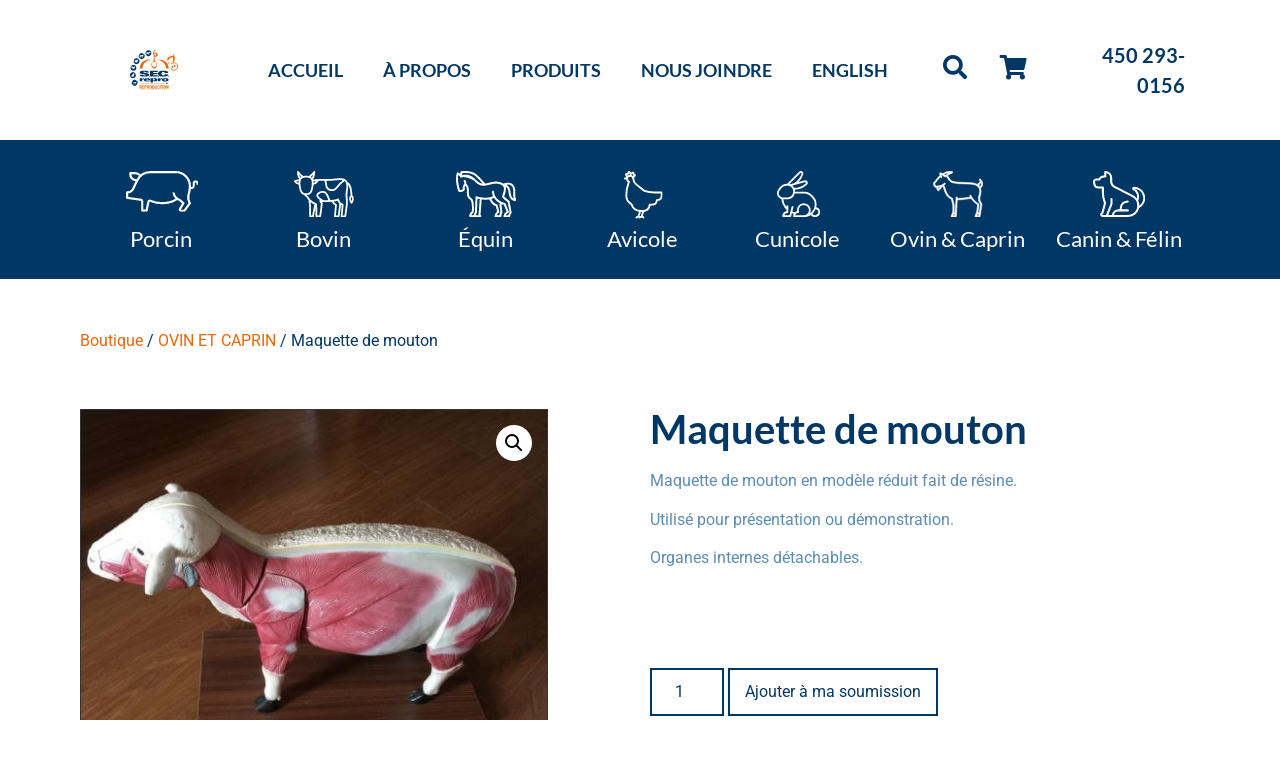

--- FILE ---
content_type: text/html; charset=UTF-8
request_url: https://secrepro.com/produit/maquette-de-mouton/
body_size: 54357
content:
<!doctype html><html lang="fr-CA"><head><meta charset="UTF-8"><meta name="viewport" content="width=device-width, initial-scale=1"><link rel="profile" href="https://gmpg.org/xfn/11"><meta name='robots' content='index, follow, max-image-preview:large, max-snippet:-1, max-video-preview:-1' /><style>img:is([sizes="auto" i], [sizes^="auto," i]) { contain-intrinsic-size: 3000px 1500px }</style><title>Maquette de mouton - SecRepro</title><meta name="description" content="Maquette de mouton en modèle réduit fait en résine. Utilisé pour présentation ou démonstration. Organes internes détachables." /><link rel="canonical" href="https://secrepro.com/produit/maquette-de-mouton/" /><meta property="og:locale" content="fr_CA" /><meta property="og:type" content="product" /><meta property="og:title" content="Maquette de mouton" /><meta property="og:description" content="Maquette de mouton en modèle réduit fait en résine. Utilisé pour présentation ou démonstration. Organes internes détachables." /><meta property="og:url" content="https://secrepro.com/produit/maquette-de-mouton/" /><meta property="og:site_name" content="SecRepro" /><meta property="article:modified_time" content="2025-04-22T18:34:17+00:00" /><meta property="og:image" content="https://secrepro.com/wp-content/uploads/2020/05/Screen-Shot-2020-04-30-at-06.22.33.jpg" /><meta property="og:image:width" content="1702" /><meta property="og:image:height" content="1276" /><meta property="og:image:type" content="image/jpeg" /><meta property="og:image" content="https://secrepro.com/wp-content/uploads/2020/05/Screen-Shot-2021-08-26-at-5.00.52-PM-e1630011703173.png" /><meta property="og:image:width" content="800" /><meta property="og:image:height" content="585" /><meta property="og:image:type" content="image/png" /><meta property="og:image" content="https://secrepro.com/wp-content/uploads/2020/05/Screen-Shot-2021-08-26-at-5.01.03-PM-e1630011772478.png" /><meta property="og:image:width" content="800" /><meta property="og:image:height" content="632" /><meta property="og:image:type" content="image/png" /><meta name="twitter:card" content="summary_large_image" /> <script type="application/ld+json" class="yoast-schema-graph">{"@context":"https://schema.org","@graph":[{"@type":["WebPage","ItemPage"],"@id":"https://secrepro.com/produit/maquette-de-mouton/","url":"https://secrepro.com/produit/maquette-de-mouton/","name":"Maquette de mouton - SecRepro","isPartOf":{"@id":"https://secrepro.com/#website"},"primaryImageOfPage":{"@id":"https://secrepro.com/produit/maquette-de-mouton/#primaryimage"},"image":{"@id":"https://secrepro.com/produit/maquette-de-mouton/#primaryimage"},"thumbnailUrl":"https://secrepro.com/wp-content/uploads/2020/05/Screen-Shot-2020-04-30-at-06.22.33.jpg","description":"Maquette de mouton en modèle réduit fait en résine. Utilisé pour présentation ou démonstration. Organes internes détachables.","breadcrumb":{"@id":"https://secrepro.com/produit/maquette-de-mouton/#breadcrumb"},"inLanguage":"fr-CA","potentialAction":{"@type":"BuyAction","target":"https://secrepro.com/produit/maquette-de-mouton/"}},{"@type":"ImageObject","inLanguage":"fr-CA","@id":"https://secrepro.com/produit/maquette-de-mouton/#primaryimage","url":"https://secrepro.com/wp-content/uploads/2020/05/Screen-Shot-2020-04-30-at-06.22.33.jpg","contentUrl":"https://secrepro.com/wp-content/uploads/2020/05/Screen-Shot-2020-04-30-at-06.22.33.jpg","width":1702,"height":1276},{"@type":"BreadcrumbList","@id":"https://secrepro.com/produit/maquette-de-mouton/#breadcrumb","itemListElement":[{"@type":"ListItem","position":1,"name":"Accueil","item":"https://secrepro.com/"},{"@type":"ListItem","position":2,"name":"Boutique","item":"https://secrepro.com/boutique/"},{"@type":"ListItem","position":3,"name":"Maquette de mouton"}]},{"@type":"WebSite","@id":"https://secrepro.com/#website","url":"https://secrepro.com/","name":"SecRepro","description":"Services, Équipements, Contrôle en reproduction.","publisher":{"@id":"https://secrepro.com/#organization"},"potentialAction":[{"@type":"SearchAction","target":{"@type":"EntryPoint","urlTemplate":"https://secrepro.com/?s={search_term_string}"},"query-input":{"@type":"PropertyValueSpecification","valueRequired":true,"valueName":"search_term_string"}}],"inLanguage":"fr-CA"},{"@type":"Organization","@id":"https://secrepro.com/#organization","name":"SEC Repro","url":"https://secrepro.com/","logo":{"@type":"ImageObject","inLanguage":"fr-CA","@id":"https://secrepro.com/#/schema/logo/image/","url":"https://secrepro.com/wp-content/uploads/2021/01/logo-bleu.svg","contentUrl":"https://secrepro.com/wp-content/uploads/2021/01/logo-bleu.svg","width":148,"height":123,"caption":"SEC Repro"},"image":{"@id":"https://secrepro.com/#/schema/logo/image/"}}]}</script> <meta property="product:price:amount" content="1375.00" /><meta property="product:price:currency" content="CAD" /><meta property="og:availability" content="instock" /><meta property="product:availability" content="instock" /><meta property="product:retailer_item_id" content="DIV-MOUTON" /><meta property="product:condition" content="new" /><link rel='dns-prefetch' href='//www.google.com' /><link rel='dns-prefetch' href='//www.googletagmanager.com' /><link rel="alternate" type="application/rss+xml" title="SecRepro &raquo; Flux" href="https://secrepro.com/feed/" /><link data-optimized="2" rel="stylesheet" href="https://secrepro.com/wp-content/litespeed/css/eb7a427d996c16fc86ddae974c370c4d.css?ver=18288" /><style id='global-styles-inline-css'>:root{--wp--preset--aspect-ratio--square: 1;--wp--preset--aspect-ratio--4-3: 4/3;--wp--preset--aspect-ratio--3-4: 3/4;--wp--preset--aspect-ratio--3-2: 3/2;--wp--preset--aspect-ratio--2-3: 2/3;--wp--preset--aspect-ratio--16-9: 16/9;--wp--preset--aspect-ratio--9-16: 9/16;--wp--preset--color--black: #000000;--wp--preset--color--cyan-bluish-gray: #abb8c3;--wp--preset--color--white: #ffffff;--wp--preset--color--pale-pink: #f78da7;--wp--preset--color--vivid-red: #cf2e2e;--wp--preset--color--luminous-vivid-orange: #ff6900;--wp--preset--color--luminous-vivid-amber: #fcb900;--wp--preset--color--light-green-cyan: #7bdcb5;--wp--preset--color--vivid-green-cyan: #00d084;--wp--preset--color--pale-cyan-blue: #8ed1fc;--wp--preset--color--vivid-cyan-blue: #0693e3;--wp--preset--color--vivid-purple: #9b51e0;--wp--preset--gradient--vivid-cyan-blue-to-vivid-purple: linear-gradient(135deg,rgba(6,147,227,1) 0%,rgb(155,81,224) 100%);--wp--preset--gradient--light-green-cyan-to-vivid-green-cyan: linear-gradient(135deg,rgb(122,220,180) 0%,rgb(0,208,130) 100%);--wp--preset--gradient--luminous-vivid-amber-to-luminous-vivid-orange: linear-gradient(135deg,rgba(252,185,0,1) 0%,rgba(255,105,0,1) 100%);--wp--preset--gradient--luminous-vivid-orange-to-vivid-red: linear-gradient(135deg,rgba(255,105,0,1) 0%,rgb(207,46,46) 100%);--wp--preset--gradient--very-light-gray-to-cyan-bluish-gray: linear-gradient(135deg,rgb(238,238,238) 0%,rgb(169,184,195) 100%);--wp--preset--gradient--cool-to-warm-spectrum: linear-gradient(135deg,rgb(74,234,220) 0%,rgb(151,120,209) 20%,rgb(207,42,186) 40%,rgb(238,44,130) 60%,rgb(251,105,98) 80%,rgb(254,248,76) 100%);--wp--preset--gradient--blush-light-purple: linear-gradient(135deg,rgb(255,206,236) 0%,rgb(152,150,240) 100%);--wp--preset--gradient--blush-bordeaux: linear-gradient(135deg,rgb(254,205,165) 0%,rgb(254,45,45) 50%,rgb(107,0,62) 100%);--wp--preset--gradient--luminous-dusk: linear-gradient(135deg,rgb(255,203,112) 0%,rgb(199,81,192) 50%,rgb(65,88,208) 100%);--wp--preset--gradient--pale-ocean: linear-gradient(135deg,rgb(255,245,203) 0%,rgb(182,227,212) 50%,rgb(51,167,181) 100%);--wp--preset--gradient--electric-grass: linear-gradient(135deg,rgb(202,248,128) 0%,rgb(113,206,126) 100%);--wp--preset--gradient--midnight: linear-gradient(135deg,rgb(2,3,129) 0%,rgb(40,116,252) 100%);--wp--preset--font-size--small: 13px;--wp--preset--font-size--medium: 20px;--wp--preset--font-size--large: 36px;--wp--preset--font-size--x-large: 42px;--wp--preset--spacing--20: 0.44rem;--wp--preset--spacing--30: 0.67rem;--wp--preset--spacing--40: 1rem;--wp--preset--spacing--50: 1.5rem;--wp--preset--spacing--60: 2.25rem;--wp--preset--spacing--70: 3.38rem;--wp--preset--spacing--80: 5.06rem;--wp--preset--shadow--natural: 6px 6px 9px rgba(0, 0, 0, 0.2);--wp--preset--shadow--deep: 12px 12px 50px rgba(0, 0, 0, 0.4);--wp--preset--shadow--sharp: 6px 6px 0px rgba(0, 0, 0, 0.2);--wp--preset--shadow--outlined: 6px 6px 0px -3px rgba(255, 255, 255, 1), 6px 6px rgba(0, 0, 0, 1);--wp--preset--shadow--crisp: 6px 6px 0px rgba(0, 0, 0, 1);}:root { --wp--style--global--content-size: 800px;--wp--style--global--wide-size: 1200px; }:where(body) { margin: 0; }.wp-site-blocks > .alignleft { float: left; margin-right: 2em; }.wp-site-blocks > .alignright { float: right; margin-left: 2em; }.wp-site-blocks > .aligncenter { justify-content: center; margin-left: auto; margin-right: auto; }:where(.wp-site-blocks) > * { margin-block-start: 24px; margin-block-end: 0; }:where(.wp-site-blocks) > :first-child { margin-block-start: 0; }:where(.wp-site-blocks) > :last-child { margin-block-end: 0; }:root { --wp--style--block-gap: 24px; }:root :where(.is-layout-flow) > :first-child{margin-block-start: 0;}:root :where(.is-layout-flow) > :last-child{margin-block-end: 0;}:root :where(.is-layout-flow) > *{margin-block-start: 24px;margin-block-end: 0;}:root :where(.is-layout-constrained) > :first-child{margin-block-start: 0;}:root :where(.is-layout-constrained) > :last-child{margin-block-end: 0;}:root :where(.is-layout-constrained) > *{margin-block-start: 24px;margin-block-end: 0;}:root :where(.is-layout-flex){gap: 24px;}:root :where(.is-layout-grid){gap: 24px;}.is-layout-flow > .alignleft{float: left;margin-inline-start: 0;margin-inline-end: 2em;}.is-layout-flow > .alignright{float: right;margin-inline-start: 2em;margin-inline-end: 0;}.is-layout-flow > .aligncenter{margin-left: auto !important;margin-right: auto !important;}.is-layout-constrained > .alignleft{float: left;margin-inline-start: 0;margin-inline-end: 2em;}.is-layout-constrained > .alignright{float: right;margin-inline-start: 2em;margin-inline-end: 0;}.is-layout-constrained > .aligncenter{margin-left: auto !important;margin-right: auto !important;}.is-layout-constrained > :where(:not(.alignleft):not(.alignright):not(.alignfull)){max-width: var(--wp--style--global--content-size);margin-left: auto !important;margin-right: auto !important;}.is-layout-constrained > .alignwide{max-width: var(--wp--style--global--wide-size);}body .is-layout-flex{display: flex;}.is-layout-flex{flex-wrap: wrap;align-items: center;}.is-layout-flex > :is(*, div){margin: 0;}body .is-layout-grid{display: grid;}.is-layout-grid > :is(*, div){margin: 0;}body{padding-top: 0px;padding-right: 0px;padding-bottom: 0px;padding-left: 0px;}a:where(:not(.wp-element-button)){text-decoration: underline;}:root :where(.wp-element-button, .wp-block-button__link){background-color: #32373c;border-width: 0;color: #fff;font-family: inherit;font-size: inherit;line-height: inherit;padding: calc(0.667em + 2px) calc(1.333em + 2px);text-decoration: none;}.has-black-color{color: var(--wp--preset--color--black) !important;}.has-cyan-bluish-gray-color{color: var(--wp--preset--color--cyan-bluish-gray) !important;}.has-white-color{color: var(--wp--preset--color--white) !important;}.has-pale-pink-color{color: var(--wp--preset--color--pale-pink) !important;}.has-vivid-red-color{color: var(--wp--preset--color--vivid-red) !important;}.has-luminous-vivid-orange-color{color: var(--wp--preset--color--luminous-vivid-orange) !important;}.has-luminous-vivid-amber-color{color: var(--wp--preset--color--luminous-vivid-amber) !important;}.has-light-green-cyan-color{color: var(--wp--preset--color--light-green-cyan) !important;}.has-vivid-green-cyan-color{color: var(--wp--preset--color--vivid-green-cyan) !important;}.has-pale-cyan-blue-color{color: var(--wp--preset--color--pale-cyan-blue) !important;}.has-vivid-cyan-blue-color{color: var(--wp--preset--color--vivid-cyan-blue) !important;}.has-vivid-purple-color{color: var(--wp--preset--color--vivid-purple) !important;}.has-black-background-color{background-color: var(--wp--preset--color--black) !important;}.has-cyan-bluish-gray-background-color{background-color: var(--wp--preset--color--cyan-bluish-gray) !important;}.has-white-background-color{background-color: var(--wp--preset--color--white) !important;}.has-pale-pink-background-color{background-color: var(--wp--preset--color--pale-pink) !important;}.has-vivid-red-background-color{background-color: var(--wp--preset--color--vivid-red) !important;}.has-luminous-vivid-orange-background-color{background-color: var(--wp--preset--color--luminous-vivid-orange) !important;}.has-luminous-vivid-amber-background-color{background-color: var(--wp--preset--color--luminous-vivid-amber) !important;}.has-light-green-cyan-background-color{background-color: var(--wp--preset--color--light-green-cyan) !important;}.has-vivid-green-cyan-background-color{background-color: var(--wp--preset--color--vivid-green-cyan) !important;}.has-pale-cyan-blue-background-color{background-color: var(--wp--preset--color--pale-cyan-blue) !important;}.has-vivid-cyan-blue-background-color{background-color: var(--wp--preset--color--vivid-cyan-blue) !important;}.has-vivid-purple-background-color{background-color: var(--wp--preset--color--vivid-purple) !important;}.has-black-border-color{border-color: var(--wp--preset--color--black) !important;}.has-cyan-bluish-gray-border-color{border-color: var(--wp--preset--color--cyan-bluish-gray) !important;}.has-white-border-color{border-color: var(--wp--preset--color--white) !important;}.has-pale-pink-border-color{border-color: var(--wp--preset--color--pale-pink) !important;}.has-vivid-red-border-color{border-color: var(--wp--preset--color--vivid-red) !important;}.has-luminous-vivid-orange-border-color{border-color: var(--wp--preset--color--luminous-vivid-orange) !important;}.has-luminous-vivid-amber-border-color{border-color: var(--wp--preset--color--luminous-vivid-amber) !important;}.has-light-green-cyan-border-color{border-color: var(--wp--preset--color--light-green-cyan) !important;}.has-vivid-green-cyan-border-color{border-color: var(--wp--preset--color--vivid-green-cyan) !important;}.has-pale-cyan-blue-border-color{border-color: var(--wp--preset--color--pale-cyan-blue) !important;}.has-vivid-cyan-blue-border-color{border-color: var(--wp--preset--color--vivid-cyan-blue) !important;}.has-vivid-purple-border-color{border-color: var(--wp--preset--color--vivid-purple) !important;}.has-vivid-cyan-blue-to-vivid-purple-gradient-background{background: var(--wp--preset--gradient--vivid-cyan-blue-to-vivid-purple) !important;}.has-light-green-cyan-to-vivid-green-cyan-gradient-background{background: var(--wp--preset--gradient--light-green-cyan-to-vivid-green-cyan) !important;}.has-luminous-vivid-amber-to-luminous-vivid-orange-gradient-background{background: var(--wp--preset--gradient--luminous-vivid-amber-to-luminous-vivid-orange) !important;}.has-luminous-vivid-orange-to-vivid-red-gradient-background{background: var(--wp--preset--gradient--luminous-vivid-orange-to-vivid-red) !important;}.has-very-light-gray-to-cyan-bluish-gray-gradient-background{background: var(--wp--preset--gradient--very-light-gray-to-cyan-bluish-gray) !important;}.has-cool-to-warm-spectrum-gradient-background{background: var(--wp--preset--gradient--cool-to-warm-spectrum) !important;}.has-blush-light-purple-gradient-background{background: var(--wp--preset--gradient--blush-light-purple) !important;}.has-blush-bordeaux-gradient-background{background: var(--wp--preset--gradient--blush-bordeaux) !important;}.has-luminous-dusk-gradient-background{background: var(--wp--preset--gradient--luminous-dusk) !important;}.has-pale-ocean-gradient-background{background: var(--wp--preset--gradient--pale-ocean) !important;}.has-electric-grass-gradient-background{background: var(--wp--preset--gradient--electric-grass) !important;}.has-midnight-gradient-background{background: var(--wp--preset--gradient--midnight) !important;}.has-small-font-size{font-size: var(--wp--preset--font-size--small) !important;}.has-medium-font-size{font-size: var(--wp--preset--font-size--medium) !important;}.has-large-font-size{font-size: var(--wp--preset--font-size--large) !important;}.has-x-large-font-size{font-size: var(--wp--preset--font-size--x-large) !important;}
:root :where(.wp-block-pullquote){font-size: 1.5em;line-height: 1.6;}</style><style id='smart-search-inline-css'>.ysm-search-widget-1 .search-field[type="search"]{border-color:#0a0a0a;}.ysm-search-widget-1 .search-field[type="search"]{border-width:1px;}.ysm-search-widget-1 .smart-search-suggestions .smart-search-post-icon{width:50px;}.ysm-search-widget-1 .smart-search-results{background-color:#e0e0e0;}.widget_product_search .smart-search-suggestions .smart-search-post-icon{width:50px;}.wp-block-search.sws-search-block-product .smart-search-suggestions .smart-search-post-icon{width:50px;}</style><style id='woocommerce-inline-inline-css'>.woocommerce form .form-row .required { visibility: visible; }</style><style id='wpml-legacy-horizontal-list-0-inline-css'>.wpml-ls-statics-shortcode_actions, .wpml-ls-statics-shortcode_actions .wpml-ls-sub-menu, .wpml-ls-statics-shortcode_actions a {border-color:#cdcdcd;}.wpml-ls-statics-shortcode_actions a, .wpml-ls-statics-shortcode_actions .wpml-ls-sub-menu a, .wpml-ls-statics-shortcode_actions .wpml-ls-sub-menu a:link, .wpml-ls-statics-shortcode_actions li:not(.wpml-ls-current-language) .wpml-ls-link, .wpml-ls-statics-shortcode_actions li:not(.wpml-ls-current-language) .wpml-ls-link:link {color:#444444;background-color:#ffffff;}.wpml-ls-statics-shortcode_actions .wpml-ls-sub-menu a:hover,.wpml-ls-statics-shortcode_actions .wpml-ls-sub-menu a:focus, .wpml-ls-statics-shortcode_actions .wpml-ls-sub-menu a:link:hover, .wpml-ls-statics-shortcode_actions .wpml-ls-sub-menu a:link:focus {color:#000000;background-color:#eeeeee;}.wpml-ls-statics-shortcode_actions .wpml-ls-current-language > a {color:#444444;background-color:#ffffff;}.wpml-ls-statics-shortcode_actions .wpml-ls-current-language:hover>a, .wpml-ls-statics-shortcode_actions .wpml-ls-current-language>a:focus {color:#000000;background-color:#eeeeee;}</style><style id='yith_ywraq_frontend-inline-css'>:root {
		--ywraq_layout_button_bg_color: rgba(0,102,180,0);
		--ywraq_layout_button_bg_color_hover: rgb(0,55,100);
		--ywraq_layout_button_border_color: rgba(0,102,180,0);
		--ywraq_layout_button_border_color_hover: rgb(0,55,100);
		--ywraq_layout_button_color: rgb(0,55,100);
		--ywraq_layout_button_color_hover: #fff;
		
		--ywraq_checkout_button_bg_color: #0066b4;
		--ywraq_checkout_button_bg_color_hover: #044a80;
		--ywraq_checkout_button_border_color: #0066b4;
		--ywraq_checkout_button_border_color_hover: #044a80;
		--ywraq_checkout_button_color: #ffffff;
		--ywraq_checkout_button_color_hover: #ffffff;
		
		--ywraq_accept_button_bg_color: #0066b4;
		--ywraq_accept_button_bg_color_hover: #044a80;
		--ywraq_accept_button_border_color: #0066b4;
		--ywraq_accept_button_border_color_hover: #044a80;
		--ywraq_accept_button_color: #ffffff;
		--ywraq_accept_button_color_hover: #ffffff;
		
		--ywraq_reject_button_bg_color: transparent;
		--ywraq_reject_button_bg_color_hover: #CC2B2B;
		--ywraq_reject_button_border_color: #CC2B2B;
		--ywraq_reject_button_border_color_hover: #CC2B2B;
		--ywraq_reject_button_color: #CC2B2B;
		--ywraq_reject_button_color_hover: #ffffff;
		}		
.woocommerce.single-product button.single_add_to_cart_button.button {margin-right: 5px;}
	.woocommerce.single-product .product .yith-ywraq-add-to-quote {display: inline-block; vertical-align: middle;margin-top: 5px;}
	
.cart button.single_add_to_cart_button, .cart a.single_add_to_cart_button{
	                 display:none!important;
	                }</style> <script data-optimized="1" src="https://secrepro.com/wp-content/litespeed/js/7cb8bcf94e92f883cc91191d9ee32973.js?ver=8f86b" id="react-js"></script> <script data-optimized="1" src="https://secrepro.com/wp-content/litespeed/js/3205bee694ce9eb8fd72ffbd4bfeaa01.js?ver=3240a" id="react-dom-js"></script> <script data-optimized="1" src="https://secrepro.com/wp-content/litespeed/js/c706bcd580bf84fbfcf9de3e834758f6.js?ver=bc05e" id="react-jsx-runtime-js"></script> <script data-optimized="1" src="https://secrepro.com/wp-content/litespeed/js/7622108ceb5bec8bd7b0d998282cd503.js?ver=49e64" id="wp-dom-ready-js"></script> <script data-optimized="1" src="https://secrepro.com/wp-content/litespeed/js/7496bb4509e26bc9cc055a9ebc1e58ce.js?ver=b24ee" id="wp-hooks-js"></script> <script data-optimized="1" src="https://secrepro.com/wp-content/litespeed/js/96f7f15416d84bee1a2b163c037a5445.js?ver=2c3f6" id="wp-i18n-js"></script> <script id="wp-i18n-js-after">wp.i18n.setLocaleData( { 'text direction\u0004ltr': [ 'ltr' ] } );</script> <script id="wp-a11y-js-translations">( function( domain, translations ) {
	var localeData = translations.locale_data[ domain ] || translations.locale_data.messages;
	localeData[""].domain = domain;
	wp.i18n.setLocaleData( localeData, domain );
} )( "default", {"translation-revision-date":"2025-09-25 05:20:17+0000","generator":"GlotPress\/4.0.1","domain":"messages","locale_data":{"messages":{"":{"domain":"messages","plural-forms":"nplurals=2; plural=n > 1;","lang":"fr_CA"},"Notifications":["Notifications"]}},"comment":{"reference":"wp-includes\/js\/dist\/a11y.js"}} );</script> <script data-optimized="1" src="https://secrepro.com/wp-content/litespeed/js/77b267aea04aa5a92e8876331f7531f4.js?ver=c997c" id="wp-a11y-js"></script> <script data-optimized="1" src="https://secrepro.com/wp-content/litespeed/js/e9d4ee34327bc6521f297479921a81c9.js?ver=76f79" id="wp-polyfill-js"></script> <script data-optimized="1" src="https://secrepro.com/wp-content/litespeed/js/69cd93bf14198795722958e6661ae46f.js?ver=a1c51" id="wp-url-js"></script> <script id="wp-api-fetch-js-translations">( function( domain, translations ) {
	var localeData = translations.locale_data[ domain ] || translations.locale_data.messages;
	localeData[""].domain = domain;
	wp.i18n.setLocaleData( localeData, domain );
} )( "default", {"translation-revision-date":"2025-09-25 05:20:17+0000","generator":"GlotPress\/4.0.1","domain":"messages","locale_data":{"messages":{"":{"domain":"messages","plural-forms":"nplurals=2; plural=n > 1;","lang":"fr_CA"},"You are probably offline.":["Vous \u00eates probablement hors ligne."],"Media upload failed. If this is a photo or a large image, please scale it down and try again.":["Le t\u00e9l\u00e9versement du m\u00e9dia a \u00e9chou\u00e9. S'il s'agit d'une photo ou d'une grande image, veuillez la redimensionner puis r\u00e9essayer."],"The response is not a valid JSON response.":["La r\u00e9ponse n\u2019est pas une r\u00e9ponse JSON valide."],"An unknown error occurred.":["Une erreur inconnue est survenue."]}},"comment":{"reference":"wp-includes\/js\/dist\/api-fetch.js"}} );</script> <script data-optimized="1" src="https://secrepro.com/wp-content/litespeed/js/6fc3d269d7eb3d318903c1bb91ffb176.js?ver=9b9c1" id="wp-api-fetch-js"></script> <script id="wp-api-fetch-js-after">wp.apiFetch.use( wp.apiFetch.createRootURLMiddleware( "https://secrepro.com/wp-json/" ) );
wp.apiFetch.nonceMiddleware = wp.apiFetch.createNonceMiddleware( "8f2668aeda" );
wp.apiFetch.use( wp.apiFetch.nonceMiddleware );
wp.apiFetch.use( wp.apiFetch.mediaUploadMiddleware );
wp.apiFetch.nonceEndpoint = "https://secrepro.com/wp-admin/admin-ajax.php?action=rest-nonce";</script> <script data-optimized="1" src="https://secrepro.com/wp-content/litespeed/js/39c95079d4bc166f9ff58a3401e5e38d.js?ver=94fcb" id="wp-blob-js"></script> <script data-optimized="1" src="https://secrepro.com/wp-content/litespeed/js/39b43362bf65324fb2ce68b0c5284632.js?ver=950b9" id="wp-block-serialization-default-parser-js"></script> <script data-optimized="1" src="https://secrepro.com/wp-content/litespeed/js/4a86c13dbdd85993e10259dfc413118c.js?ver=f0bfd" id="wp-autop-js"></script> <script data-optimized="1" src="https://secrepro.com/wp-content/litespeed/js/1c66b20dde522ff36a792f986b16be67.js?ver=0aa0b" id="wp-deprecated-js"></script> <script data-optimized="1" src="https://secrepro.com/wp-content/litespeed/js/a3dc52b87a8070ad511fdb33d0c203e4.js?ver=f2ac3" id="wp-dom-js"></script> <script data-optimized="1" src="https://secrepro.com/wp-content/litespeed/js/3a3486b41a0b9aebb7832f4caa376ee0.js?ver=fddc4" id="wp-escape-html-js"></script> <script data-optimized="1" src="https://secrepro.com/wp-content/litespeed/js/934845fa57baacb2ec47819b7990b41d.js?ver=ed557" id="wp-element-js"></script> <script data-optimized="1" src="https://secrepro.com/wp-content/litespeed/js/afd39edef86d4f6e70aecb4638c94237.js?ver=19036" id="wp-is-shallow-equal-js"></script> <script id="wp-keycodes-js-translations">( function( domain, translations ) {
	var localeData = translations.locale_data[ domain ] || translations.locale_data.messages;
	localeData[""].domain = domain;
	wp.i18n.setLocaleData( localeData, domain );
} )( "default", {"translation-revision-date":"2025-09-25 05:20:17+0000","generator":"GlotPress\/4.0.1","domain":"messages","locale_data":{"messages":{"":{"domain":"messages","plural-forms":"nplurals=2; plural=n > 1;","lang":"fr_CA"},"Tilde":["Tilde"],"Comma":["Virgule"],"Period":["Point"],"Backtick":["Apostrophe ouvrant"]}},"comment":{"reference":"wp-includes\/js\/dist\/keycodes.js"}} );</script> <script data-optimized="1" src="https://secrepro.com/wp-content/litespeed/js/400b3e28306fd2ce41ef47ebff111cb7.js?ver=639ec" id="wp-keycodes-js"></script> <script data-optimized="1" src="https://secrepro.com/wp-content/litespeed/js/b4b8d8409e95b721df6ec4965e3650cd.js?ver=c2793" id="wp-priority-queue-js"></script> <script data-optimized="1" src="https://secrepro.com/wp-content/litespeed/js/0ed37037af7bc6e4054f0a070a1ccd0d.js?ver=1cd1f" id="wp-compose-js"></script> <script data-optimized="1" src="https://secrepro.com/wp-content/litespeed/js/cd1087c10e4f04151fb7abad74a1ae9b.js?ver=7ae52" id="wp-private-apis-js"></script> <script data-optimized="1" src="https://secrepro.com/wp-content/litespeed/js/04cd8eea9339a8344ab6752bf0878b4d.js?ver=0b8c4" id="wp-redux-routine-js"></script> <script data-optimized="1" src="https://secrepro.com/wp-content/litespeed/js/c1703dada56d8fa3381e8ea2584e47db.js?ver=8e50e" id="wp-data-js"></script> <script id="wp-data-js-after">( function() {
	var userId = 0;
	var storageKey = "WP_DATA_USER_" + userId;
	wp.data
		.use( wp.data.plugins.persistence, { storageKey: storageKey } );
} )();</script> <script data-optimized="1" src="https://secrepro.com/wp-content/litespeed/js/8a15a401858911b65dc114fb4bd7ccd3.js?ver=7b8de" id="wp-html-entities-js"></script> <script id="wp-rich-text-js-translations">( function( domain, translations ) {
	var localeData = translations.locale_data[ domain ] || translations.locale_data.messages;
	localeData[""].domain = domain;
	wp.i18n.setLocaleData( localeData, domain );
} )( "default", {"translation-revision-date":"2025-09-25 05:20:17+0000","generator":"GlotPress\/4.0.1","domain":"messages","locale_data":{"messages":{"":{"domain":"messages","plural-forms":"nplurals=2; plural=n > 1;","lang":"fr_CA"},"%s applied.":["%s appliqu\u00e9."],"%s removed.":["%s retir\u00e9."]}},"comment":{"reference":"wp-includes\/js\/dist\/rich-text.js"}} );</script> <script data-optimized="1" src="https://secrepro.com/wp-content/litespeed/js/3e5cef6a2d5f118fbb8a4c1de1804fdf.js?ver=930a5" id="wp-rich-text-js"></script> <script data-optimized="1" src="https://secrepro.com/wp-content/litespeed/js/3f189735673e057cb176565055a98adc.js?ver=7a694" id="wp-shortcode-js"></script> <script data-optimized="1" src="https://secrepro.com/wp-content/litespeed/js/4fe2b54acd06a273ad165a0aff784eac.js?ver=b513f" id="wp-warning-js"></script> <script id="wp-blocks-js-translations">( function( domain, translations ) {
	var localeData = translations.locale_data[ domain ] || translations.locale_data.messages;
	localeData[""].domain = domain;
	wp.i18n.setLocaleData( localeData, domain );
} )( "default", {"translation-revision-date":"2025-09-25 05:20:17+0000","generator":"GlotPress\/4.0.1","domain":"messages","locale_data":{"messages":{"":{"domain":"messages","plural-forms":"nplurals=2; plural=n > 1;","lang":"fr_CA"},"%1$s Block. Row %2$d":["Bloc %1$s. Ligne %2$d"],"Design":["Apparence"],"%s Block":["Bloc %s"],"%1$s Block. %2$s":["Bloc %1$s. %2$s"],"%1$s Block. Column %2$d. %3$s":["Bloc %1$s. Colonne %2$d. %3$s"],"%1$s Block. Row %2$d. %3$s":["Bloc %1$s. Ligne %2$d. %3$s"],"%1$s Block. Column %2$d":["%1$s bloc. Colonne %2$d"],"Embeds":["Contenus incorpor\u00e9s"],"Reusable blocks":["Blocs r\u00e9utilisables"],"Text":["Texte"],"Widgets":["Widgets"],"Theme":["Th\u00e8me"],"Media":["M\u00e9dia"]}},"comment":{"reference":"wp-includes\/js\/dist\/blocks.js"}} );</script> <script data-optimized="1" src="https://secrepro.com/wp-content/litespeed/js/2cca244af30d28294a0aa1d91cb4da09.js?ver=9c690" id="wp-blocks-js"></script> <script data-optimized="1" src="https://secrepro.com/wp-content/litespeed/js/4071c015da1a5a0a017389949bdf2a79.js?ver=a9f76" id="moment-js"></script> <script id="moment-js-after">moment.updateLocale( 'fr_CA', {"months":["janvier","f\u00e9vrier","mars","Avril","Mai","juin","juillet","ao\u00fbt","septembre","octobre","novembre","D\u00e9cembre"],"monthsShort":["Jan","F\u00e9v","Mar","Avr","Mai","Juin","Juil","Ao\u00fbt","Sep","Oct","Nov","D\u00e9c"],"weekdays":["Dimanche","Lundi","Mardi","Mercredi","Jeudi","Vendredi","Samedi"],"weekdaysShort":["Dim","Lun","Mar","Mer","Jeu","Ven","Sam"],"week":{"dow":1},"longDateFormat":{"LT":"G \\h i \\m\\i\\n","LTS":null,"L":null,"LL":"j F Y","LLL":"j F Y G \\h i \\m\\i\\n","LLLL":null}} );</script> <script data-optimized="1" src="https://secrepro.com/wp-content/litespeed/js/94afff55adc895d6d0947b14b056a73d.js?ver=5e4fa" id="wp-date-js"></script> <script id="wp-date-js-after">wp.date.setSettings( {"l10n":{"locale":"fr_CA","months":["janvier","f\u00e9vrier","mars","Avril","Mai","juin","juillet","ao\u00fbt","septembre","octobre","novembre","D\u00e9cembre"],"monthsShort":["Jan","F\u00e9v","Mar","Avr","Mai","Juin","Juil","Ao\u00fbt","Sep","Oct","Nov","D\u00e9c"],"weekdays":["Dimanche","Lundi","Mardi","Mercredi","Jeudi","Vendredi","Samedi"],"weekdaysShort":["Dim","Lun","Mar","Mer","Jeu","Ven","Sam"],"meridiem":{"am":"am","pm":"pm","AM":"AM","PM":"PM"},"relative":{"future":"%s \u00e0 partir de maintenant","past":"il y a %s","s":"une seconde","ss":"%d secondes","m":"une minute","mm":"%d minutes","h":"une heure","hh":"%d heures","d":"un jour","dd":"%d jours","M":"un mois","MM":"%d mois","y":"une ann\u00e9e","yy":"%d\u00a0ans"},"startOfWeek":1},"formats":{"time":"G \\h i \\m\\i\\n","date":"j F Y","datetime":"j F Y G \\h i \\m\\i\\n","datetimeAbbreviated":"d F Y g:i a"},"timezone":{"offset":-5,"offsetFormatted":"-5","string":"America\/Toronto","abbr":"EST"}} );</script> <script data-optimized="1" src="https://secrepro.com/wp-content/litespeed/js/a4a6560029c5926142f9732d7a7c4fdb.js?ver=60d31" id="wp-primitives-js"></script> <script id="wp-components-js-translations">( function( domain, translations ) {
	var localeData = translations.locale_data[ domain ] || translations.locale_data.messages;
	localeData[""].domain = domain;
	wp.i18n.setLocaleData( localeData, domain );
} )( "default", {"translation-revision-date":"2025-09-25 05:20:17+0000","generator":"GlotPress\/4.0.1","domain":"messages","locale_data":{"messages":{"":{"domain":"messages","plural-forms":"nplurals=2; plural=n > 1;","lang":"fr_CA"},"January":["janvier"],"February":["f\u00e9vrier"],"March":["mars"],"April":["avril"],"May":["mai"],"June":["juin"],"July":["juillet"],"August":["ao\u00fbt"],"September":["septembre"],"October":["octobre"],"November":["novembre"],"December":["D\u00e9cembre"],"input control\u0004Show %s":["Afficher %s"],"Border color picker. The currently selected color has a value of \"%s\".":["S\u00e9lecteur de couleur de bordure. La couleur actuellement s\u00e9lectionn\u00e9e a pour valeur \u00ab\u00a0%s\u00a0\u00bb."],"Border color picker. The currently selected color is called \"%1$s\" and has a value of \"%2$s\".":["S\u00e9lecteur de couleur de bordure. La couleur actuellement s\u00e9lectionn\u00e9e est nomm\u00e9e \u00ab\u00a0%1$s\u00a0\u00bb et a pour valeur \u00ab\u00a0%2$s\u00a0\u00bb."],"Border color and style picker. The currently selected color has a value of \"%s\".":["S\u00e9lecteur de couleur de bordure et de style. La couleur actuellement s\u00e9lectionn\u00e9e a pour valeur \u00ab\u00a0%s\u00a0\u00bb."],"Border color and style picker. The currently selected color has a value of \"%1$s\". The currently selected style is \"%2$s\".":["S\u00e9lecteur de couleur de bordure et de style. La couleur actuellement s\u00e9lectionn\u00e9e a pour valeur \u00ab\u00a0%1$s\u00a0\u00bb. Le style s\u00e9lectionn\u00e9 est \u00ab\u00a0%2$s\u00a0\u00bb."],"Border color and style picker. The currently selected color is called \"%1$s\" and has a value of \"%2$s\".":["S\u00e9lecteur de couleur de bordure et de style. La couleur actuellement s\u00e9lectionn\u00e9e est nomm\u00e9e \u00ab\u00a0%1$s\u00a0\u00bb et a pour valeur \u00ab\u00a0%2$s\u00a0\u00bb."],"Border color and style picker. The currently selected color is called \"%1$s\" and has a value of \"%2$s\". The currently selected style is \"%3$s\".":["S\u00e9lecteur de couleur de bordure et de style. La couleur actuellement s\u00e9lectionn\u00e9e est nomm\u00e9e \u00ab\u00a0%1$s\u00a0\u00bb et a pour valeur \u00ab\u00a0%2$s\u00a0\u00bb. Le style s\u00e9lectionn\u00e9 est \u00ab\u00a0%3$s\u00a0\u00bb."],"%s items selected":["%s \u00e9l\u00e9ments s\u00e9lectionn\u00e9s"],"Select AM or PM":["S\u00e9lectionner AM ou PM"],"Select an item":["S\u00e9lectionner un \u00e9l\u00e9ment"],"No items found":["Aucun \u00e9l\u00e9ment trouv\u00e9"],"Remove color: %s":["Retirer la couleur\u00a0: %s"],"authors\u0004All":["Tous"],"categories\u0004All":["Toutes"],"Edit: %s":["Modifier\u00a0: %s"],"Left and right sides":["C\u00f4t\u00e9s gauche et droit"],"Top and bottom sides":["C\u00f4t\u00e9s haut et bas"],"Right side":["C\u00f4t\u00e9 droit"],"Left side":["C\u00f4t\u00e9 gauche"],"Bottom side":["C\u00f4t\u00e9 bas"],"Top side":["C\u00f4t\u00e9 haut"],"Large viewport largest dimension (lvmax)":["Dimension maximale de la grande zone d\u2019affichage (lvmax)"],"Small viewport largest dimension (svmax)":["Dimension maximale de la petite zone d\u2019affichage (svmax)"],"Dynamic viewport largest dimension (dvmax)":["Dimension maximale de la zone d\u2019affichage dynamique (dvmax)"],"Dynamic viewport smallest dimension (dvmin)":["Dimension minimale de la zone d\u2019affichage dynamique (dvmin)"],"Dynamic viewport width or height (dvb)":["Largeur ou hauteur de la zone d\u2019affichage dynamique (dvb)"],"Dynamic viewport width or height (dvi)":["Largeur ou hauteur de la zone d\u2019affichage dynamique (dvi)"],"Dynamic viewport height (dvh)":["Hauteur de la zone d\u2019affichage dynamique (dvh)"],"Dynamic viewport width (dvw)":["Largeur de la zone d\u2019affichage dynamique (dvw)"],"Large viewport smallest dimension (lvmin)":["Dimension minimale de la grande zone d\u2019affichage (lvmin)"],"Large viewport width or height (lvb)":["Largeur ou hauteur de la grande zone d\u2019affichage (lvb)"],"Large viewport width or height (lvi)":["Largeur ou hauteur de la grande zone d\u2019affichage (lvi)"],"Large viewport height (lvh)":["Hauteur de la grande zone d\u2019affichage (lvh)"],"Large viewport width (lvw)":["Largeur de la grande zone d\u2019affichage (lvw)"],"Small viewport smallest dimension (svmin)":["Dimension minimale de la petite zone d\u2019affichage (svmin)"],"Small viewport width or height (svb)":["Largeur ou hauteur de la petite zone d\u2019affichage (svb)"],"Viewport smallest size in the block direction (svb)":["Taille la plus petite de la fen\u00eatre d\u2019affichage dans le sens du bloc (svb)"],"Small viewport width or height (svi)":["Largeur ou hauteur de la petite zone d\u2019affichage (svi)"],"Viewport smallest size in the inline direction (svi)":["Taille la plus petite de la fen\u00eatre d\u2019affichage dans le sens de la ligne (svi)"],"Small viewport height (svh)":["Hauteur de la petite zone d\u2019affichage (svh)"],"Small viewport width (svw)":["Largeur de la petite zone d\u2019affichage (svw)"],"No color selected":["Aucune couleur s\u00e9lectionn\u00e9e"],"Notice":["Notification"],"Error notice":["Notification d\u2019erreur"],"Information notice":["Notification d\u2019information"],"Warning notice":["Notification d\u2019avertissement"],"Focal point top position":["Position sup\u00e9rieure du point de focalisation"],"Focal point left position":["Point de focalisation \u00e0 gauche"],"Scrollable section":["Section d\u00e9filante"],"Initial %d result loaded. Type to filter all available results. Use up and down arrow keys to navigate.":["Le premier r\u00e9sultat a \u00e9t\u00e9 charg\u00e9. Saisissez du texte pour filtrer les r\u00e9sultats disponibles. Utilisez les fl\u00e8ches haut et bas pour naviguer parmi les r\u00e9sultats.","Les %d premiers r\u00e9sultats ont \u00e9t\u00e9 charg\u00e9s. Saisissez du texte pour filtrer les r\u00e9sultats disponibles. Utilisez les fl\u00e8ches haut et bas pour naviguer parmi les r\u00e9sultats."],"Extra Extra Large":["Tr\u00e8s tr\u00e8s grand"],"Show details":["Afficher les d\u00e9tails"],"Decrement":["D\u00e9cr\u00e9menter"],"Increment":["Incr\u00e9menter"],"All options reset":["R\u00e9initialiser toutes les options"],"All options are currently hidden":["Toutes les options sont actuellement cach\u00e9es"],"%s is now visible":["%s est \u00e0 pr\u00e9sent visible"],"%s hidden and reset to default":["%s cach\u00e9 et r\u00e9initialis\u00e9 \u00e0 sa valeur par d\u00e9faut"],"%s reset to default":["%s r\u00e9initialis\u00e9 \u00e0 sa valeur par d\u00e9faut"],"XXL":["XXL"],"XL":["TG"],"L":["G"],"M":["M"],"S":["P"],"Unset":["Non d\u00e9fini"],"%1$s. Selected":["%1$s. s\u00e9lectionn\u00e9"],"%1$s. Selected. There is %2$d event":["%1$s. s\u00e9lectionn\u00e9. Il y a %2$d\u00a0\u00e9v\u00e8nement","%1$s. s\u00e9lectionn\u00e9s. Il y a %2$d\u00a0\u00e9v\u00e9nements"],"View next month":["Voir le mois suivant"],"View previous month":["Voir le mois pr\u00e9c\u00e9dent"],"Border color and style picker":["S\u00e9lecteur de couleur et style de bordure"],"Loading \u2026":["Chargement\u2026"],"All sides":["Tous les c\u00f4t\u00e9s"],"Bottom border":["Bordure inf\u00e9rieure"],"Right border":["Bordure droite"],"Left border":["Bordure gauche"],"Top border":["Bordure sup\u00e9rieure"],"Border color picker.":["S\u00e9lecteur de couleur de bordure."],"Border color and style picker.":["S\u00e9lecteur de couleur et style de bordure."],"Custom color picker. The currently selected color is called \"%1$s\" and has a value of \"%2$s\".":["S\u00e9lecteur de couleurs personnalis\u00e9es. La couleur actuellement s\u00e9lectionn\u00e9e se nomme \u00ab\u00a0%1$s\u00a0\u00bb et a une valeur de \u00ab\u00a0%2$s\u00a0\u00bb."],"Link sides":["Lier les c\u00f4t\u00e9s"],"Unlink sides":["Dissocier les c\u00f4t\u00e9s"],"Reset all":["Tout r\u00e9initialiser"],"Hide and reset %s":["Masquer et r\u00e9initialiser %s"],"Reset %s":["R\u00e9initialiser %s"],"Search %s":["Rechercher %s"],"Set custom size":["D\u00e9finir la taille personnalis\u00e9e"],"Use size preset":["Utiliser la taille pr\u00e9d\u00e9finie"],"Currently selected font size: %s":["Taille de la police actuellement s\u00e9lectionn\u00e9e\u00a0: %s"],"Highlights":["Surlignages"],"Size of a UI element\u0004Extra Large":["Tr\u00e8s grand"],"Size of a UI element\u0004Large":["Grand"],"Size of a UI element\u0004Medium":["Moyen"],"Size of a UI element\u0004Small":["Petit"],"Size of a UI element\u0004None":["Aucune"],"Currently selected: %s":["Actuellement s\u00e9lectionn\u00e9\u00a0: %s"],"Reset colors":["R\u00e9initialiser les couleurs"],"Reset gradient":["R\u00e9initialiser le d\u00e9grad\u00e9"],"Remove all colors":["Retirer toutes les couleurs"],"Remove all gradients":["Retirer tous les d\u00e9grad\u00e9s"],"Color options":["Options de couleur"],"Gradient options":["Options de d\u00e9grad\u00e9"],"Add color":["Ajouter une couleur"],"Add gradient":["Ajouter un d\u00e9grad\u00e9"],"Gradient name":["Nom du d\u00e9grad\u00e9"],"Color format":["Format de couleur"],"Hex color":["Couleur hexad\u00e9cimale"],"Button label to reveal tool panel options\u0004%s options":["Options de %s"],"Color %s":["Couleur %s"],"Invalid item":["\u00c9l\u00e9ment non valide"],"Shadows":["Ombres"],"Duotone: %s":["Duotone\u00a0: %s"],"Duotone code: %s":["Code de duotone\u00a0: %s"],"Relative to root font size (rem)\u0004rems":["rems"],"Relative to parent font size (em)\u0004ems":["ems"],"Points (pt)":["Points (pt)"],"Picas (pc)":["Picas (pc)"],"Inches (in)":["Pouces (in)"],"Millimeters (mm)":["Millim\u00e8tres (mm)"],"Centimeters (cm)":["Centim\u00e8tres (cm)"],"x-height of the font (ex)":["x-height de la police (ex)"],"Width of the zero (0) character (ch)":["Largeur du caract\u00e8re (ch) z\u00e9ro (0)"],"Viewport largest dimension (vmax)":["Plus grande taille de la largeur d\u2019\u00e9cran (vmax)"],"Viewport smallest dimension (vmin)":["Plus petite taille de la largeur d\u2019\u00e9cran (vmin)"],"Percent (%)":["Pourcentage (%)"],"%1$s. There is %2$d event":["%1$s. Il y a %2$d \u00e9v\u00e9nement","%1$s. Il y a %2$d \u00e9v\u00e9nements"],"Border width":["Largeur de bordure"],"Dotted":["Pointill\u00e9"],"Dashed":["Tiret"],"Viewport height (vh)":["Hauteur de la fen\u00eatre (vh)"],"Viewport width (vw)":["Largeur de la fen\u00eatre (vw)"],"Relative to root font size (rem)":["Par rapport \u00e0 la taille de police racine (rem)"],"Relative to parent font size (em)":["Par rapport \u00e0 la taille de police parente (em)"],"Pixels (px)":["Pixels (px)"],"Percentage (%)":["Pourcentage (%)"],"Close search":["Fermer la recherche"],"Search in %s":["Rechercher dans %s"],"Select unit":["S\u00e9lectionner l\u2019unit\u00e9"],"Radial":["Radial"],"Linear":["Lin\u00e9aire"],"Media preview":["Aper\u00e7u du m\u00e9dia"],"Coordinated Universal Time":["Temps universel coordonn\u00e9"],"Color name":["Nom de la couleur"],"Reset search":["R\u00e9initialiser la recherche"],"Box Control":["Contr\u00f4le de la bo\u00eete"],"Alignment Matrix Control":["Contr\u00f4le de la matrice d\u2019alignement"],"Bottom Center":["En bas au centre"],"Center Right":["Centr\u00e9 \u00e0 droite"],"Center Left":["Centr\u00e9 \u00e0 gauche"],"Top Center":["En haut au centre"],"Solid":["Plein"],"Finish":["Termin\u00e9"],"Page %1$d of %2$d":["Page %1$d sur %2$d"],"Guide controls":["Contr\u00f4leurs de guide"],"Gradient: %s":["Gradient\u00a0: %s"],"Gradient code: %s":["Code de d\u00e9grad\u00e9\u00a0: %s"],"Remove Control Point":["Retirer le point de contr\u00f4le"],"Use your left or right arrow keys or drag and drop with the mouse to change the gradient position. Press the button to change the color or remove the control point.":["Utiliser les touches gauche ou droite ou glisser puis d\u00e9poser avec la souris pour modifier la position du d\u00e9grad\u00e9. Appuyer sur le bouton pour changer la couleur ou retirer le point de contr\u00f4le."],"Gradient control point at position %1$s%% with color code %2$s.":["Point de contr\u00f4le du d\u00e9grad\u00e9 \u00e0 la position %1$s\u00a0%% avec le code couleur %2$s."],"Extra Large":["Tr\u00e8s grand"],"Small":["Petit"],"Angle":["Angle"],"Separate with commas or the Enter key.":["S\u00e9parez avec une virgule ou avec la touche entr\u00e9e."],"Separate with commas, spaces, or the Enter key.":["S\u00e9parez avec une virgule, un espace, ou avec la touche entr\u00e9e."],"Copied!":["Copi\u00e9!"],"%d result found.":["%d r\u00e9sultat trouv\u00e9.","%d r\u00e9sultats trouv\u00e9s."],"Add item":["Ajouter item"],"%1$s (%2$s of %3$s)":["%1$s (%2$s de %3$s)"],"Category":["Cat\u00e9gorie"],"Z \u2192 A":["Z \t A"],"A \u2192 Z":["A \t Z"],"Number of items":["Nombre d\u2019\u00e9l\u00e9ments"],"Oldest to newest":["Des plus anciens aux plus r\u00e9cents"],"Newest to oldest":["Des plus r\u00e9cents aux plus anciens"],"Order by":["Ordonner par"],"Remove item":["Retirer l\u2019\u00e9l\u00e9ment"],"Item removed.":["\u00c9l\u00e9ment retir\u00e9."],"Item added.":["\u00c9l\u00e9ment ajout\u00e9."],"Dismiss this notice":["Ignorer cette notification"],"Reset":["R\u00e9initialiser"],"Minutes":["Minutes"],"Color code: %s":["Code couleur\u00a0: %s"],"No results.":["Aucun r\u00e9sultat."],"%d result found, use up and down arrow keys to navigate.":["%d r\u00e9sultat trouv\u00e9, vous pouvez naviguer avec les touches haut et bas.","%d r\u00e9sultats trouv\u00e9s, vous pouvez naviguer avec les touches haut et bas."],"(opens in a new tab)":["(ouvre dans un nouvel onglet)"],"Custom color picker":["S\u00e9lecteur de couleur personnalis\u00e9e"],"Time":["Heure"],"Day":["Jour"],"Month":["Mois"],"Date":["Date"],"Hours":["Heures"],"Item selected.":["\u00c9l\u00e9ment s\u00e9lectionn\u00e9."],"Previous":["Pr\u00e9c\u00e9dent"],"Custom Size":["Taille personalis\u00e9e"],"Year":["Ann\u00e9e"],"Back":["Retour"],"Style":["Style"],"Large":["Grand"],"Drop files to upload":["D\u00e9posez vos fichiers pour les mettre en ligne"],"Clear":["Effacer"],"Mixed":["Mixte"],"Custom":["Personnalis\u00e9"],"Calendar":["Calendrier"],"Copy":["Copier"],"Top":["Haut"],"Next":["Suivant"],"Bottom Right":["En bas \u00e0 droite"],"Bottom Left":["En bas \u00e0 gauche"],"Top Right":["En haut \u00e0 droite"],"Top Left":["En haut \u00e0 gauche"],"PM":["PM"],"AM":["AM"],"Font size":["Taille de police"],"Type":["Type"],"No results found.":["Aucun r\u00e9sultat."],"Default":["Valeur par d\u00e9faut"],"Author":["Auteur"],"Categories":["Cat\u00e9gories"],"None":["Aucun"],"Done":["Termin\u00e9"],"Cancel":["Annuler"],"Left":["Gauche"],"Center":["Centre"],"Medium":["Moyenne"],"Size":["Taille"],"OK":["OK"],"Search":["Recherche"],"Close":["Fermer"]}},"comment":{"reference":"wp-includes\/js\/dist\/components.js"}} );</script> <script data-optimized="1" src="https://secrepro.com/wp-content/litespeed/js/69a7fe90ec4ea0a0a93c62524d8cd28e.js?ver=f71ca" id="wp-components-js"></script> <script data-optimized="1" src="https://secrepro.com/wp-content/litespeed/js/8f400565d8a016a47d84581d933dd140.js?ver=46cbd" id="wp-keyboard-shortcuts-js"></script> <script id="wp-commands-js-translations">( function( domain, translations ) {
	var localeData = translations.locale_data[ domain ] || translations.locale_data.messages;
	localeData[""].domain = domain;
	wp.i18n.setLocaleData( localeData, domain );
} )( "default", {"translation-revision-date":"2025-09-25 05:20:17+0000","generator":"GlotPress\/4.0.1","domain":"messages","locale_data":{"messages":{"":{"domain":"messages","plural-forms":"nplurals=2; plural=n > 1;","lang":"fr_CA"},"Search commands and settings":["Commandes de recherche et r\u00e9glages associ\u00e9s"],"Command suggestions":["Suggestions de commandes"],"Command palette":["Palette de commande"],"Open the command palette.":["Ouvrir la palette de commandes."],"No results found.":["Aucun r\u00e9sultat."]}},"comment":{"reference":"wp-includes\/js\/dist\/commands.js"}} );</script> <script data-optimized="1" src="https://secrepro.com/wp-content/litespeed/js/b06b0a4ee1c65725c07ea47c53f90743.js?ver=44007" id="wp-commands-js"></script> <script data-optimized="1" src="https://secrepro.com/wp-content/litespeed/js/8772a0c6a347774fc60b61ad1aae1bc9.js?ver=1bb37" id="wp-notices-js"></script> <script data-optimized="1" src="https://secrepro.com/wp-content/litespeed/js/429fcd3852576eb6d21e693e1a0244ee.js?ver=17107" id="wp-preferences-persistence-js"></script> <script id="wp-preferences-js-translations">( function( domain, translations ) {
	var localeData = translations.locale_data[ domain ] || translations.locale_data.messages;
	localeData[""].domain = domain;
	wp.i18n.setLocaleData( localeData, domain );
} )( "default", {"translation-revision-date":"2025-09-25 05:20:17+0000","generator":"GlotPress\/4.0.1","domain":"messages","locale_data":{"messages":{"":{"domain":"messages","plural-forms":"nplurals=2; plural=n > 1;","lang":"fr_CA"},"Preference activated - %s":["Pr\u00e9f\u00e9rence activ\u00e9e - %s"],"Preference deactivated - %s":["Pr\u00e9f\u00e9rence d\u00e9sactiv\u00e9e - %s"],"Preferences":["Pr\u00e9f\u00e9rences"],"Back":["Retour"]}},"comment":{"reference":"wp-includes\/js\/dist\/preferences.js"}} );</script> <script data-optimized="1" src="https://secrepro.com/wp-content/litespeed/js/1a7fa1592448661292e7dfb69cc30dcc.js?ver=71ac8" id="wp-preferences-js"></script> <script id="wp-preferences-js-after">( function() {
				var serverData = false;
				var userId = "0";
				var persistenceLayer = wp.preferencesPersistence.__unstableCreatePersistenceLayer( serverData, userId );
				var preferencesStore = wp.preferences.store;
				wp.data.dispatch( preferencesStore ).setPersistenceLayer( persistenceLayer );
			} ) ();</script> <script data-optimized="1" src="https://secrepro.com/wp-content/litespeed/js/7b3d4a363eb6c74efa885d9df38b9eb6.js?ver=47c31" id="wp-style-engine-js"></script> <script data-optimized="1" src="https://secrepro.com/wp-content/litespeed/js/4af95e27dd5b3ad4458cfa58ef76343a.js?ver=34c5b" id="wp-token-list-js"></script> <script id="wp-block-editor-js-translations">( function( domain, translations ) {
	var localeData = translations.locale_data[ domain ] || translations.locale_data.messages;
	localeData[""].domain = domain;
	wp.i18n.setLocaleData( localeData, domain );
} )( "default", {"translation-revision-date":"2025-09-25 05:20:17+0000","generator":"GlotPress\/4.0.1","domain":"messages","locale_data":{"messages":{"":{"domain":"messages","plural-forms":"nplurals=2; plural=n > 1;","lang":"fr_CA"},"Uncategorized":["Non class\u00e9"],"Enlarge on click":["Agrandir au clic"],"Tools provide different sets of interactions for blocks. Choose between simplified content tools (Write) and advanced visual editing tools (Design).":["Les outils fournissent diff\u00e9rents ensembles d\u2019interactions pour les blocs. Choisissez entre les outils de contenu simplifi\u00e9s (\u00c9criture) et les outils d\u2019\u00e9dition visuelle avanc\u00e9e (Graphisme)."],"Edit layout and styles.":["Modifiez la mise en page et les styles."],"Focus on content.":["Concentrez-vous sur le contenu."],"Choose whether to use the same value for all screen sizes or a unique value for each screen size.":["Choisissez d\u2019utiliser ou non la m\u00eame valeur pour toutes les tailles d\u2019\u00e9cran ou une valeur unique pour chacune."],"Drag and drop a video, upload, or choose from your library.":["Glissez-d\u00e9posez, chargez ou choisissez une vid\u00e9o dans votre biblioth\u00e8que.\nGlissez-d\u00e9posez, t\u00e9l\u00e9versez ou s\u00e9lectionnez une vid\u00e9o depuis votre m\u00e9diath\u00e8que."],"Drag and drop an image, upload, or choose from your library.":["Glissez-d\u00e9posez, t\u00e9l\u00e9versez ou s\u00e9lectionnez une image depuis votre m\u00e9diath\u00e8que."],"Drag and drop an audio file, upload, or choose from your library.":["Glissez-d\u00e9posez, t\u00e9l\u00e9versez ou s\u00e9lectionnez un fichier audio depuis votre m\u00e9diath\u00e8que."],"Drag and drop an image or video, upload, or choose from your library.":["Glissez-d\u00e9posez, t\u00e9l\u00e9versez ou s\u00e9lectionnez une image ou une vid\u00e9o depuis votre m\u00e9diath\u00e8que."],"%d%%":["%d\u00a0%%"],"Image cropped and rotated.":["Image recadr\u00e9e et pivot\u00e9e."],"Image rotated.":["Image pivot\u00e9e."],"Image cropped.":["Image recadr\u00e9e."],"%d block moved.":["%d\u00a0bloc d\u00e9plac\u00e9.","%d\u00a0blocs d\u00e9plac\u00e9s."],"Shuffle styles":["Styles al\u00e9atoires"],"Change design":["Modifier le design"],"action: convert blocks to grid\u0004Grid":["Grille"],"action: convert blocks to stack\u0004Stack":["Empilement"],"action: convert blocks to row\u0004Row":["Ligne"],"action: convert blocks to group\u0004Group":["Grouper"],"Lock removal":["Verrouiller la suppression"],"Lock movement":["Verrouiller le mouvement"],"Lock editing":["Verrouiller la modification"],"Select the features you want to lock":["S\u00e9lectionnez les fonctionnalit\u00e9s que vous souhaitez verrouiller"],"Full height":["Pleine hauteur"],"Block \"%s\" can't be inserted.":["Le bloc \u00ab\u00a0%s\u00a0\u00bb ne peut pas \u00eatre ins\u00e9r\u00e9."],"Styles copied to clipboard.":["Styles copi\u00e9s dans le presse-papiers."],"Paste the selected block(s).":["Coller le ou les bloc(s) s\u00e9lectionn\u00e9(s)."],"Cut the selected block(s).":["Couper le ou les blocs s\u00e9lectionn\u00e9s."],"Copy the selected block(s).":["Copier le ou les bloc(s) s\u00e9lectionn\u00e9(s)."],"file name\u0004unnamed":["sans nom"],"Nested blocks will fill the width of this container.":["Les blocs imbriqu\u00e9s rempliront la largeur de ce conteneur."],"verb\u0004Upload":["T\u00e9l\u00e9verser"],"Link information":["Informations sur le lien"],"Manage link":["G\u00e9rer le lien"],"You are currently in Design mode.":["Vous \u00eates actuellement en mode Graphisme."],"You are currently in Write mode.":["Vous \u00eates actuellement en mode \u00c9criture."],"Starter content":["Contenu de d\u00e9part"],"spacing\u0004%1$s %2$s":["%1$s %2$s"],"font\u0004%1$s %2$s":["%1$s %2$s"],"Empty %s; start writing to edit its value":["%s vide, commencer \u00e0 \u00e9crire pour modifier sa valeur"],"Unlock content locked blocks\u0004Modify":["Modifier"],"Attributes connected to custom fields or other dynamic data.":["Attributs connect\u00e9s aux champs personnalis\u00e9s ou \u00e0 d\u2019autres donn\u00e9es dynamiques."],"Drag and drop patterns into the canvas.":["Glissez-d\u00e9posez des compositions au sein du canevas."],"Drop pattern.":["D\u00e9poser la composition."],"Layout type":["Type de mise en page"],"Block with fixed width in flex layout\u0004Fixed":["Fixe"],"Block with expanding width in flex layout\u0004Grow":["Extensible"],"Intrinsic block width in flex layout\u0004Fit":["Ajust\u00e9"],"Background size, position and repeat options.":["Options de taille, de position et de r\u00e9p\u00e9tition de l\u2019arri\u00e8re-plan."],"Grid item position":["Position de l\u2019\u00e9l\u00e9ment de la grille"],"Grid items are placed automatically depending on their order.":["Les \u00e9l\u00e9ments de grille sont plac\u00e9s automatiquement en fonction de leur ordre."],"Grid items can be manually placed in any position on the grid.":["Les \u00e9l\u00e9ments de grille peuvent \u00eatre plac\u00e9s manuellement sur n\u2019importe quelle position sur la grille."],"font weight\u0004Extra Black":["Extra noir"],"font style\u0004Oblique":["Oblique"],"This block is locked.":["Ce bloc est verrouill\u00e9."],"Selected blocks are grouped.":["Les blocs choisis sont regroup\u00e9s."],"Generic label for pattern inserter button\u0004Add pattern":["Ajouter une composition"],"block toolbar button label and description\u0004These blocks are connected.":["Ces blocs sont connect\u00e9s."],"block toolbar button label and description\u0004This block is connected.":["Ce bloc est connect\u00e9."],"Create a group block from the selected multiple blocks.":["Cr\u00e9er un groupe de blocs \u00e0 partir des plusieurs blocs choisis."],"Collapse all other items.":["Replier tous les autres \u00e9l\u00e9ments."],"This block allows overrides. Changing the name can cause problems with content entered into instances of this pattern.":["Ce bloc autorise les surcharges. La modification du nom peut entra\u00eener des probl\u00e8mes avec le contenu saisi dans les instances de cette composition."],"Grid placement":["Placement de la grille"],"Row span":["Regroupement de lignes"],"Column span":["Regroupement de colonnes"],"Grid span":["Regroupement de la grille"],"Background image width":["Largeur de l\u2019image d\u2019arri\u00e8re-plan"],"Size option for background image control\u0004Tile":["R\u00e9p\u00e9ter"],"Size option for background image control\u0004Contain":["Contenir"],"Size option for background image control\u0004Cover":["Couvrir"],"No background image selected":["Aucune image d\u2019arri\u00e8re-plan n\u2019est s\u00e9lectionn\u00e9e"],"Background image: %s":["Image d\u2019arri\u00e8re-plan\u00a0: %s"],"Add background image":["Ajouter une image d\u2019arri\u00e8re-plan"],"Image has a fixed width.":["L\u2019image a une largeur fixe."],"Manual":["Manuel"],"Blocks can't be inserted into other blocks with bindings":["Les blocs ne peuvent pas \u00eatre ins\u00e9r\u00e9s dans d\u2019autres blocs avec des liaisons"],"Focal point":["Point focal"],"Be careful!":["Faites attention\u00a0!"],"%s.":["%s."],"%s styles.":["Styles\u00a0: %s."],"%s settings.":["R\u00e9glages\u00a0: %s."],"%s element.":["%s \u00e9l\u00e9ment.","%s \u00e9l\u00e9ments."],"%s block.":["%s bloc.","%s blocs."],"Scales the image with a lightbox effect":["Redimensionne l\u2019image avec un effet de visionneuse"],"Scale the image with a lightbox effect.":["Redimensionner l\u2019image avec un effet de visionneuse."],"Link CSS class":["Classe CSS du lien"],"Link to attachment page":["Lien vers la page du fichier joint"],"Link to image file":["Lien vers le fichier image"],"screen sizes\u0004All":["Toutes"],"Locked":["Verrouill\u00e9"],"Disable enlarge on click":["D\u00e9sactiver l\u2019agrandissement au clic"],"Multiple blocks selected":["Plusieurs blocs s\u00e9lectionn\u00e9s"],"No transforms.":["Aucune transformation."],"Select parent block: %s":["S\u00e9lectionner le bloc parent\u00a0: %s"],"patterns\u0004Not synced":["Non synchronis\u00e9e"],"patterns\u0004Synced":["Synchronis\u00e9e"],"Manage the inclusion of blocks added automatically by plugins.":["G\u00e9rer l\u2019inclusion de blocs ajout\u00e9s automatiquement par des extensions."],"Border & Shadow":["Bordure & ombre"],"Drop shadows":["Ombres port\u00e9es"],"Drop shadow":["Ombre port\u00e9e"],"Repeat":["R\u00e9p\u00e9tition"],"Link copied to clipboard.":["Lien copi\u00e9 dans le presse-papiers."],"patterns\u0004All":["Toutes"],"Image settings\u0004Settings":["R\u00e9glages"],"Ungroup":["D\u00e9grouper"],"Block name changed to: \"%s\".":["Le nom du bloc a \u00e9t\u00e9 modifi\u00e9 en\u00a0:\u00a0\u00ab\u00a0%s\u00a0\u00bb."],"Block name reset to: \"%s\".":["Nom du bloc r\u00e9initialis\u00e9 \u00e0\u00a0: \u00ab\u00a0%s\u00a0\u00bb."],"Drop to upload":["D\u00e9poser pour t\u00e9l\u00e9verser"],"Background image":["Image d\u2019arri\u00e8re-plan"],"Only images can be used as a background image.":["Seules les images peuvent \u00eatre utilis\u00e9es comme arri\u00e8re-plan."],"No results found":["Aucun r\u00e9sultat trouv\u00e9"],"%d category button displayed.":["%d bouton de cat\u00e9gorie affich\u00e9.","%d boutons de cat\u00e9gories affich\u00e9s."],"https:\/\/wordpress.org\/patterns\/":["https:\/\/fr.wordpress.org\/patterns\/"],"Patterns are available from the <Link>WordPress.org Pattern Directory<\/Link>, bundled in the active theme, or created by users on this site. Only patterns created on this site can be synced.":["Les compositions sont disponibles depuis le <Link>r\u00e9pertoire des compositions de WordPress.org<\/Link>, int\u00e9gr\u00e9es dans le th\u00e8me actif ou cr\u00e9\u00e9es par les utilisateurs\/utilisatrices de ce site. Seules les compositions cr\u00e9\u00e9es sur ce site peuvent \u00eatre synchronis\u00e9es."],"Theme & Plugins":["Th\u00e8mes et extensions"],"Pattern Directory":["R\u00e9pertoire des compositions"],"%d pattern found":["%d composition trouv\u00e9e","%d compositions trouv\u00e9es"],"Select text across multiple blocks.":["S\u00e9lectionner le texte sur plusieurs blocs."],"Last page":["Derni\u00e8re page"],"paging\u0004%1$s of %2$s":["%1$s sur %2$s"],"First page":["Premi\u00e8re page"],"Image is contained without distortion.":["L\u2019image est contenue sans d\u00e9formation."],"Image covers the space evenly.":["L\u2019image couvre l\u2019espace de mani\u00e8re uniforme."],"Image size option for resolution control\u0004Full Size":["Taille originale"],"Image size option for resolution control\u0004Large":["Large"],"Image size option for resolution control\u0004Medium":["Moyenne"],"Image size option for resolution control\u0004Thumbnail":["Miniature"],"Scale down the content to fit the space if it is too big. Content that is too small will have additional padding.":["R\u00e9duire le contenu pour l\u2019adapter au conteneur s\u2019il est trop grand. Un contenu trop petit aura des marges internes suppl\u00e9mentaires."],"Scale option for dimensions control\u0004Scale down":["R\u00e9duire"],"Do not adjust the sizing of the content. Content that is too large will be clipped, and content that is too small will have additional padding.":["Ne pas ajuster la taille du contenu. Un contenu trop grand sera coup\u00e9, et un contenu trop petit aura des marges internes suppl\u00e9mentaires."],"Scale option for dimensions control\u0004None":["Aucun"],"Fill the space by clipping what doesn't fit.":["Remplir l\u2019espace en coupant le contenu qui ne rentre pas."],"Scale option for dimensions control\u0004Cover":["Couvrir"],"Fit the content to the space without clipping.":["Ajuster le contenu au conteneur sans le couper."],"Scale option for dimensions control\u0004Contain":["Contenir"],"Fill the space by stretching the content.":["Remplir l\u2019espace en \u00e9tirant le contenu."],"Scale option for dimensions control\u0004Fill":["Remplir"],"Aspect ratio":["Proportion de taille"],"Aspect ratio option for dimensions control\u0004Custom":["Personnalis\u00e9"],"Aspect ratio option for dimensions control\u0004Original":["Taille d\u2019origine"],"%d Block":["%d bloc","%d blocs"],"Suggestions":["Suggestions"],"Additional link settings\u0004Advanced":["Avanc\u00e9"],"Resolution":["R\u00e9solution"],"https:\/\/wordpress.org\/documentation\/article\/customize-date-and-time-format\/":["https:\/\/fr.wordpress.org\/support\/article\/formatting-date-and-time\/"],"Example:":["Exemple\u00a0:"],"Change level":["Modifier le niveau"],"Name for applying graphical effects\u0004Filters":["Filtres"],"The block will stick to the scrollable area of the parent %s block.":["Le bloc sera \u00e9pingl\u00e9 \u00e0 la zone de d\u00e9filement du bloc parent %s."],"Add after":["Ajouter apr\u00e8s"],"Add before":["Ajouter avant"],"My patterns":["Mes compositions"],"https:\/\/wordpress.org\/documentation\/article\/page-jumps\/":["https:\/\/fr.wordpress.org\/support\/article\/page-jumps\/"],"Minimum column width":["Largeur minimale de colonne"],"Grid":["Grille"],"Horizontal & vertical":["Horizontal et vertical"],"Position: %s":["Position\u00a0: %s"],"Name for the value of the CSS position property\u0004Fixed":["Fixe"],"Name for the value of the CSS position property\u0004Sticky":["\u00c9pingl\u00e9"],"There is an error with your CSS structure.":["Il y a une erreur avec votre structure CSS."],"Shadow":["Ombre"],"Append to %1$s block at position %2$d, Level %3$d":["Ajouter au bloc %1$s \u00e0 la position %2$d, niveau %3$d"],"%s block inserted":["Bloc %s ins\u00e9r\u00e9"],"Format tools":["Outils de formattage"],"Currently selected position: %s":["Position actuelle s\u00e9lectionn\u00e9e\u00a0: %s"],"Position":["Emplacement"],"The block will not move when the page is scrolled.":["Le bloc ne bougera pas lorsque la page d\u00e9filera."],"The block will stick to the top of the window instead of scrolling.":["Le bloc sera \u00e9pingl\u00e9 en haut de la fen\u00eatre au lieu de d\u00e9filer."],"Sticky":["Mis en avant"],"Paste styles":["Coller les styles"],"Copy styles":["Copier les styles"],"Pasted styles to %d blocks.":["Styles coll\u00e9s dans %d blocs."],"Pasted styles to %s.":["Styles coll\u00e9s dans %s."],"Unable to paste styles. Block styles couldn't be found within the copied content.":["Impossible de coller les styles. Les styles de bloc sont introuvables dans le contenu copi\u00e9."],"Unable to paste styles. Please allow browser clipboard permissions before continuing.":["Impossible de coller les styles. Veuillez autoriser les droits du presse-papiers sur le navigateur avant de continuer."],"Unable to paste styles. This feature is only available on secure (https) sites in supporting browsers.":["Impossible de copier les styles. Cette fonctionnalit\u00e9 est disponible uniquement sur les sites s\u00e9curis\u00e9s (https) parmi les navigateurs pris en charge."],"Media List":["Liste des m\u00e9dias"],"Image inserted.":["Image ins\u00e9r\u00e9e."],"Image uploaded and inserted.":["Image t\u00e9l\u00e9vers\u00e9e et ins\u00e9r\u00e9e."],"External images can be removed by the external provider without warning and could even have legal compliance issues related to privacy legislation.":["Les images externes peuvent \u00eatre supprim\u00e9es par le fournisseur externe sans avertissement et pourraient m\u00eame poser des probl\u00e8mes de conformit\u00e9 juridique li\u00e9s \u00e0 la l\u00e9gislation sur la protection des donn\u00e9es personnelles."],"This image cannot be uploaded to your Media Library, but it can still be inserted as an external image.":["Cette image ne peut pas \u00eatre t\u00e9l\u00e9vers\u00e9e dans votre m\u00e9diath\u00e8que, mais elle peut n\u00e9anmoins \u00eatre ins\u00e9r\u00e9e en tant qu\u2019image externe."],"Insert external image":["Ins\u00e9rer une image externe"],"Report %s":["Signaler %s"],"Pattern":["Composition"],"Go to parent Navigation block":["Aller au bloc de navigation parent"],"Stretch items":["\u00c9tirer les \u00e9l\u00e9ments"],"Block vertical alignment setting\u0004Space between":["Espace entre"],"Block vertical alignment setting\u0004Stretch to fill":["\u00c9tirer pour remplir"],"Fixed":["Fix\u00e9"],"Fit contents.":["Ajust\u00e9 au contenu."],"Specify a fixed height.":["Sp\u00e9cifiez une hauteur fixe."],"Specify a fixed width.":["Sp\u00e9cifiez une largeur fixe."],"Stretch to fill available space.":["\u00c9tirer pour remplir l\u2019espace disponible."],"Move %1$d blocks from position %2$d left by one place":["D\u00e9placer les %1$d blocs de la position %2$d de une place vers la gauche."],"Move %1$d blocks from position %2$d down by one place":["D\u00e9placer les %1$d blocs de la position %2$d d\u2019une place vers la gauche."],"%s: Sorry, you are not allowed to upload this file type.":["%s : D\u00e9sol\u00e9, vous n\u2019avez pas l\u2019autorisation de t\u00e9l\u00e9verser ce type de fichier."],"Hover":["Survol"],"H6":["H6"],"H5":["H5"],"H4":["H4"],"H3":["H3"],"H2":["H2"],"H1":["H1"],"Set the width of the main content area.":["D\u00e9finir la largeur de la zone de contenu principale."],"Unset":["Non d\u00e9fini"],"Now":["Maintenant"],"short date format without the year\u0004M j":["j M"],"Nested blocks use content width with options for full and wide widths.":["Les blocs imbriqu\u00e9s utilisent la largeur du contenu avec des options pour les largeurs pleines et larges."],"Inner blocks use content width":["Les blocs int\u00e9rieurs utilisent la largeur du contenu"],"Font":["Police"],"Apply to all blocks inside":["Appliquer \u00e0 tous les blocs \u00e0 l\u2019int\u00e9rieur"],"Blocks cannot be moved right as they are already are at the rightmost position":["Les blocs ne peuvent pas \u00eatre davantage d\u00e9plac\u00e9s vers la droite"],"Blocks cannot be moved left as they are already are at the leftmost position":["Les blocs ne peuvent pas \u00eatre davantage d\u00e9plac\u00e9s vers la gauche"],"All blocks are selected, and cannot be moved":["Tous les blocs sont s\u00e9lectionn\u00e9s et ne peuvent pas \u00eatre d\u00e9plac\u00e9s"],"Constrained":["Contraint"],"Spacing control":["Contr\u00f4le de l\u2019espacement"],"Custom (%s)":["Personnalis\u00e9 (%s)"],"You are currently in zoom-out mode.":["Vous utilisez actuellement le mode zoom arri\u00e8re."],"Close Block Inserter":["Fermer l\u2019outil d\u2019insertion de blocs"],"Link sides":["Lier les c\u00f4t\u00e9s"],"Unlink sides":["Dissocier les c\u00f4t\u00e9s"],"Select the size of the source image.":["S\u00e9lectionnez la taille de l\u2019image source."],"Use featured image":["Utiliser l\u2019image mise en avant"],"Delete selection.":["Supprimer la s\u00e9lection."],"Link is empty":["Le lien est vide"],"Enter a date or time <Link>format string<\/Link>.":["Saisissez une date ou une heure <Link>format de la cha\u00eene<\/Link>."],"Custom format":["Format personnalis\u00e9"],"Choose a format":["Choisir un format"],"Enter your own date format":["Saisissez votre propre format de date"],"long date format\u0004F j, Y":["j F Y"],"medium date format with time\u0004M j, Y g:i A":["d F Y G\\hi"],"medium date format\u0004M j, Y":["j M Y"],"short date format with time\u0004n\/j\/Y g:i A":["d\/n\/Y G\\hi"],"short date format\u0004n\/j\/Y":["j\/n\/Y"],"Default format":["Format par d\u00e9faut"],"Date format":["Format de date"],"Transform to %s":["Transformer en %s"],"%s blocks deselected.":["%s blocs d\u00e9s\u00e9lectionn\u00e9s."],"%s deselected.":["%s d\u00e9s\u00e9lectionn\u00e9."],"Transparent text may be hard for people to read.":["Le texte transparent peut \u00eatre difficile \u00e0 lire pour les internautes."],"Select parent block (%s)":["S\u00e9lectionner le bloc parent (%s)"],"Lock":["Verrouiller"],"Unlock":["D\u00e9verrouiller"],"Lock all":["Tout verrouiller"],"Lock %s":["Verrouiller \u00ab\u00a0%s\u00a0\u00bb"],"Add default block":["Ajouter un bloc par d\u00e9faut"],"Alignment option\u0004None":["Aucun"],"font weight\u0004Black":["Noir"],"font weight\u0004Extra Bold":["Extra gras"],"font weight\u0004Bold":["Gras"],"font weight\u0004Semi Bold":["Demi gras"],"font weight\u0004Medium":["Moyen"],"font weight\u0004Regular":["Normal"],"font weight\u0004Light":["L\u00e9ger"],"font weight\u0004Extra Light":["Extra l\u00e9ger"],"font weight\u0004Thin":["Fin"],"font style\u0004Italic":["Italique"],"font style\u0004Regular":["Normal"],"Set custom size":["D\u00e9finir la taille personnalis\u00e9e"],"Use size preset":["Utiliser la taille pr\u00e9d\u00e9finie"],"Rename":["Renommer"],"link color":["couleur du lien"],"Elements":["\u00c9l\u00e9ments"],"%d block is hidden.":["%d bloc est masqu\u00e9.","%d blocs sont masqu\u00e9s."],"Explore all patterns":["Explorez toutes les compositions"],"Block spacing":["Espacement des blocs"],"Letter spacing":["Espacement des lettres"],"Radius":["Rayon"],"Bottom right":["En bas \u00e0 droite"],"Bottom left":["En bas \u00e0 gauche"],"Top right":["En haut \u00e0 droite"],"Top left":["En haut \u00e0 gauche"],"Max %s wide":["Largeur maximum\u00a0: %s"],"Flow":["Flux"],"Orientation":["Orientation"],"Allow to wrap to multiple lines":["Autoriser le regroupement de lignes multiples"],"Justification":["Justification"],"Flex":["Flex"],"Currently selected font appearance: %s":["Apparence de la police actuellement s\u00e9lectionn\u00e9e\u00a0: %s"],"Currently selected font style: %s":["Style de la police actuellement s\u00e9lectionn\u00e9e\u00a0: %s"],"Currently selected font weight: %s":["Graisse de la police actuellement s\u00e9lectionn\u00e9e\u00a0: %s"],"No selected font appearance":["Aucune apparence de police s\u00e9lectionn\u00e9e."],"Create a two-tone color effect without losing your original image.":["Cr\u00e9er un effet sur deux tons sans perdre votre image d\u2019origine."],"Displays more block tools":["Affiche plus d\u2019outils de bloc"],"Indicates this palette is created by the user.\u0004Custom":["Personnalis\u00e9e"],"Link radii":["Rayons du lien"],"Unlink radii":["Dissocier les coins arrondis"],"Indicates this palette comes from WordPress.\u0004Default":["Par d\u00e9faut"],"Indicates this palette comes from the theme.\u0004Theme":["Th\u00e8me"],"No preview available.":["Aucun aper\u00e7u disponible."],"Space between items":["Espace entre les \u00e9l\u00e9ments"],"Justify items right":["Justifier les \u00e9l\u00e9ments \u00e0 droite"],"Justify items center":["Justifier les \u00e9l\u00e9ments au centre"],"Justify items left":["Justifier les \u00e9l\u00e9ments \u00e0 gauche"],"Carousel view":["Mode carrousel"],"Next pattern":["Composition suivante"],"Previous pattern":["Composition pr\u00e9c\u00e9dente"],"Choose":["Choisir"],"Patterns list":["Liste des compositions"],"Type \/ to choose a block":["Saisir \u00ab\u00a0\/\u00a0\u00bb pour choisir un bloc"],"Use left and right arrow keys to move through blocks":["Utilisez les fl\u00e8ches gauche et droite du clavier pour vous d\u00e9placer dans les blocs"],"Customize the width for all elements that are assigned to the center or wide columns.":["Personnalisez la largeur de tous les \u00e9l\u00e9ments assign\u00e9s aux colonnes centrales ou larges."],"Layout":["Disposition"],"Apply duotone filter":["Appliquer un filtre duotone"],"Duotone":["Duotone"],"Margin":["Marges externes"],"Vertical":["Vertical"],"Horizontal":["Horizontal"],"Change items justification":["Modifier la justification de l\u2019\u00e9l\u00e9ment"],"Editor canvas":["Cadre de l\u2019\u00e9diteur"],"Block vertical alignment setting\u0004Align bottom":["Aligner en bas"],"Block vertical alignment setting\u0004Align middle":["Aligner au milieu"],"Block vertical alignment setting\u0004Align top":["Aligner en haut"],"Transform to variation":["Transformer en variation"],"More":["Plus"],"Drag":["Glisser"],"Font style":["Slyle de police"],"Font weight":["Graisse"],"Block patterns":["Compositions de blocs"],"Letter case":["Casse"],"Capitalize":["Capitaliser"],"Lowercase":["Minuscule"],"Uppercase":["Majuscules"],"Decoration":["D\u00e9coration"],"Add an anchor":["Ajouter une ancre"],"Captions":["L\u00e9gendes"],"Appearance":["Apparence"],"Create: <mark>%s<\/mark>":["Cr\u00e9er\u00a0: <mark>%s<\/mark>"],"Block pattern \"%s\" inserted.":["Composition de bloc \u00ab\u00a0%s\u00a0\u00bb ins\u00e9r\u00e9e."],"Filter patterns":["Filtrer les compositions"],"Rotate":["Pivoter"],"Zoom":["Zoom"],"Could not edit image. %s":["Impossible de modifier l\u2019image. %s"],"Portrait":["Portrait"],"Landscape":["Paysage"],"Aspect Ratio":["Proportion de taille"],"Design":["Apparence"],"Move the selected block(s) down.":["D\u00e9placer le\u00b7s bloc\u00b7s s\u00e9lectionn\u00e9\u00b7s vers le bas."],"Move the selected block(s) up.":["D\u00e9placer le\u00b7s bloc\u00b7s s\u00e9lectionn\u00e9\u00b7s vers le haut."],"Current media URL:":["URL du m\u00e9dia actuel\u00a0:"],"Creating":["Cr\u00e9ation"],"An unknown error occurred during creation. Please try again.":["Une erreur inconnue est survenue durant la cr\u00e9ation. Veuillez r\u00e9essayer."],"Image size presets":["Pr\u00e9r\u00e9glages de la taille de l\u2019image"],"Block variations":["Variations du bloc"],"Block navigation structure":["Structure de navigation de blocs"],"Moved %d block to clipboard.":["%d bloc d\u00e9plac\u00e9 dans le presse-papier.","%d blocs d\u00e9plac\u00e9s dans le presse-papier."],"Copied %d block to clipboard.":["%d bloc copi\u00e9 dans le presse-papier.","%d blocs copi\u00e9s dans le presse-papier."],"Moved \"%s\" to clipboard.":["\u00ab\u00a0%s\u00a0\u00bb d\u00e9plac\u00e9 dans le presse-papier."],"Copied \"%s\" to clipboard.":["\u00ab\u00a0%s\u00a0\u00bb copi\u00e9 dans le presse-papier."],"Browse all":["Tout parcourir"],"Browse all. This will open the main inserter panel in the editor toolbar.":["Tous les parcourir. Cela ouvrira le panneau d\u2019insertion principal dans la barre d\u2019outils de l\u2019\u00e9diteur."],"A tip for using the block editor":["Une astuce pour l\u2019utilisation de l\u2019\u00e9diteur de bloc"],"Patterns":["Motifs"],"%d block added.":["%d bloc ajout\u00e9.","%d blocs ajout\u00e9s."],"Block %1$d of %2$d, Level %3$d.":["Bloc %1$d sur %2$d, niveau %3$d"],"Change a block's type by pressing the block icon on the toolbar.":["Changer un type de bloc en cliquant sur l\u2019ic\u00f4ne de bloc sur la barre d\u2019outils."],"Drag files into the editor to automatically insert media blocks.":["D\u00e9placez les fichiers dans l\u2019\u00e9diteur pour automatiquement ins\u00e9rer des blocs de m\u00e9dia."],"Outdent a list by pressing <kbd>backspace<\/kbd> at the beginning of a line.":["D\u00e9sindenter une liste en appuyant sur la touche <kbd>retour arri\u00e8re<\/kbd> en d\u00e9but de ligne."],"Indent a list by pressing <kbd>space<\/kbd> at the beginning of a line.":["Indenter une liste en appuyant sur la touche <kbd>espace<\/kbd> en d\u00e9but de ligne."],"Open Colors Selector":["Ouvrir le s\u00e9lecteur de couleurs"],"Change matrix alignment":["Modifier l\u2019alignement matriciel"],"Spacing":["Espacement"],"Padding":["Marge interne"],"Typography":["Typographie"],"Line height":["Hauteur de ligne"],"Block %1$s is at the beginning of the content and can\u2019t be moved left":["Le bloc %1$s est au d\u00e9but du contenu et ne peut \u00eatre d\u00e9plac\u00e9 \u00e0 gauche"],"Block %1$s is at the beginning of the content and can\u2019t be moved up":["Le bloc %1$s est au d\u00e9but du contenu et ne peut pas \u00eatre d\u00e9plac\u00e9 plus haut"],"Block %1$s is at the end of the content and can\u2019t be moved left":["Le bloc %1$s est \u00e0 la fin du contenu et ne peut pas \u00eatre d\u00e9plac\u00e9 \u00e0 gauche"],"Block %1$s is at the end of the content and can\u2019t be moved down":["Le bloc %1$s est \u00e0 la fin du contenu et ne peut pas \u00eatre d\u00e9plac\u00e9 plus bas"],"Move %1$s block from position %2$d right to position %3$d":["D\u00e9placer le bloc %1$s de la position %2$d \u00e0 droite \u00e0 la position %3$d"],"Move %1$s block from position %2$d left to position %3$d":["D\u00e9placer le bloc %1$s de la position %2$d \u00e0 gauche \u00e0 la position %3$d"],"Large screens":["\u00c9crans larges"],"Medium screens":["\u00c9crans moyens"],"Small screens":["Petits \u00e9crans"],"Text labelling a interface as controlling a given layout property (eg: margin) for a given screen size.\u0004Controls the %1$s property for %2$s viewports.":["Contr\u00f4ler la propri\u00e9t\u00e9 %1$s pour les surfaces de fen\u00eatre %2$s."],"Use the same %s on all screen sizes.":["Utiliser le m\u00eame %s pour toutes les tailles d\u2019\u00e9crans."],"Open Media Library":["Ouvrir la biblioth\u00e8que de m\u00e9dias"],"The media file has been replaced":["Le fichier m\u00e9dia a \u00e9t\u00e9 remplac\u00e9"],"Press ENTER to add this link":["Appuyer sur ENTR\u00c9E pour ajouter ce lien"],"Currently selected link settings":["R\u00e9glages du lien actuellement s\u00e9lectionn\u00e9"],"Search or type URL":["Rechercher ou saisir une URL"],"Choose variation":["Choisir une variante"],"Generic label for block inserter button\u0004Add block":["Ajouter un bloc"],"directly add the only allowed block\u0004Add %s":["Ajouter %s"],"%s block added":["Bloc %s ajout\u00e9"],"Select a variation to start with:":["S\u00e9lectionner une variante avec laquelle commencer\u00a0:"],"Multiple selected blocks":["Multiples blocs s\u00e9lectionn\u00e9s"],"Midnight":["Minuit"],"Electric grass":["Herbe \u00e9lectrique"],"Pale ocean":["Oc\u00e9an p\u00e2le"],"Luminous dusk":["Cr\u00e9puscule lumineux"],"Blush bordeaux":["Bordeaux rougissant"],"Blush light purple":["Violet clair rougissant"],"Cool to warm spectrum":["Spectre froid vers chaud"],"Very light gray to cyan bluish gray":["Gris tr\u00e8s clair vers gris-cyan bleuissant"],"Luminous vivid orange to vivid red":["Orange vif lumineux vers rouge lumineux"],"Luminous vivid amber to luminous vivid orange":["Ambre vif lumineux vers orange vif"],"Light green cyan to vivid green cyan":["Vert-cyan clair vers vert-cyan vif"],"Vivid cyan blue to vivid purple":["Bleu-cyan vif vers violet vif"],"Block breadcrumb":["Ascendance du bloc"],"Gradient":["D\u00e9grad\u00e9"],"Grid view":["Vue grille"],"List view":["Vue liste"],"Move right":["D\u00e9placer \u00e0 droite"],"Move left":["D\u00e9placer \u00e0 gauche"],"Link rel":["Attribut rel"],"Border radius":["Rayon de la bordure"],"Open in new tab":["Ouvrir dans un nouvel onglet"],"Group":["Groupe"],"Separate multiple classes with spaces.":["Dans le cas de plusieurs classes, s\u00e9parez-les avec des espaces."],"Learn more about anchors":["En savoir plus sur les ancres"],"Enter a word or two \u2014 without spaces \u2014 to make a unique web address just for this block, called an \u201canchor\u201d. Then, you\u2019ll be able to link directly to this section of your page.":["Saisir un mot ou deux sans utiliser d\u2019espaces pour cr\u00e9er une adresse web unique \u2013\u00a0une ancre\u00a0\u2013 pour ce titre. Ensuite, vous pourrez cr\u00e9er des liens directement vers cette section de votre page."],"Skip":["Passer"],"This color combination may be hard for people to read.":["Cette combinaison de couleurs risque d\u2019\u00eatre difficile \u00e0 lire."],"Add a block":["Ajouter un bloc"],"While writing, you can press <kbd>\/<\/kbd> to quickly insert new blocks.":["Tandis que vous \u00e9crivez, vous pouvez utiliser la touche <kbd>\/<\/kbd> pour ins\u00e9rer de nouveaux blocs."],"Vivid purple":["Violet \u00e9clatant"],"Block vertical alignment setting label\u0004Change vertical alignment":["Modifier l\u2019alignement vertical"],"verb\u0004Group":["Grouper"],"Ungrouping blocks from within a grouping block back into individual blocks within the Editor\u0004Ungroup":["D\u00e9grouper"],"block style\u0004Default":["Par d\u00e9faut"],"Change block type or style":["Changer le style ou le type du bloc"],"Block tools":["Outils pour les blocs"],"To edit this block, you need permission to upload media.":["Pour modifier ce bloc vous devez avoir les droits de t\u00e9l\u00e9verser des m\u00e9dias."],"%s block selected.":["%s bloc s\u00e9lectionn\u00e9.","%s blocs s\u00e9lectionn\u00e9s."],"Align text right":["Aligner texte \u00e0 droite"],"Align text center":["Aligner texte au centre"],"Align text left":["Aligner texte \u00e0 gauche"],"Write":["R\u00e9diger"],"Heading":["Titre"],"Heading %d":["Titre %d"],"Text alignment":["Alignement du texte"],"Edit URL":["Modifier l'URL"],"Fixed background":["Arri\u00e8re-plan fixe"],"Button":["Bouton"],"%d block":["bloc %d","blocs %d"],"Find original":["Trouver l'original"],"Document":["Document"],"Insert a new block after the selected block(s).":["Ins\u00e9rer un nouveau bloc apr\u00e8s le (ou les) bloc(s) s\u00e9lectionn\u00e9(s)."],"Insert a new block before the selected block(s).":["Ins\u00e9rer un nouveau bloc avant le (ou les) bloc(s) s\u00e9lectionn\u00e9(s)."],"Remove the selected block(s).":["Retirer le (ou les) bloc(s) s\u00e9lectionn\u00e9(s)."],"Duplicate the selected block(s).":["Dupliquer le (ou les) bloc(s) s\u00e9lectionn\u00e9(s)."],"Select all text when typing. Press again to select all blocks.":["S\u00e9lectionner tout le texte lors de la saisie. Appuyez \u00e0 nouveau pour s\u00e9lectionner tous les blocs."],"Navigate to the nearest toolbar.":["Naviguer vers la barre d\u2019outils la plus proche."],"This block can only be used once.":["Ce bloc ne peut \u00eatre utilis\u00e9 qu\u2019une fois."],"Options":["Options"],"HTML anchor":["Ancre HTML"],"Vivid red":["Rouge vif"],"Pale cyan blue":["Bleu cyan p\u00e2le"],"Pale pink":["Rose p\u00e2le"],"Vivid cyan blue":["Bleu cyan vif"],"Luminous vivid orange":["Orange vif lumineux"],"font size name\u0004Huge":["\u00c9norme"],"font size name\u0004Small":["Petit"],"Cyan bluish gray":["Gris bleut\u00e9 cyan"],"Vivid green cyan":["Cyan vert vif"],"Light green cyan":["Vert clair cyan"],"Luminous vivid amber":["Ambre lumineux et vif"],"font size name\u0004Large":["Grande"],"font size name\u0004Medium":["Moyenne"],"Additional CSS class(es)":["Classe(s) CSS additionnelle(s)"],"Link settings":["R\u00e9glages de lien"],"%s: This file is empty.":["%s\u00a0: ce fichier est vide."],"%s: Sorry, this file type is not supported here.":["%s\u00a0: d\u00e9sol\u00e9, ce type de fichier n\u2019est pas pris en charge ici."],"Skip to the selected block":["Aller au bloc s\u00e9lectionn\u00e9."],"Copy link":["Copier le lien"],"%d result found.":["%d r\u00e9sultat trouv\u00e9.","%d r\u00e9sultats trouv\u00e9s."],"Add %s":["Ajouter %s"],"Edit as HTML":["Modifier le HTML"],"Edit visually":["Modifier en mode visuel"],"Duplicate":["Dupliquer"],"Change type of %d block":["Modifier le type de %d bloc","Modifier le type de %d blocs"],"no title":["aucun titre"],"Paste or type URL":["Collez ou saisissez une URL"],"Available block types":["Types de bloc disponibles"],"Search for a block":["Rechercher un bloc"],"More options":["Plus d\u2019options"],"Blocks cannot be moved down as they are already at the bottom":["Les blocs ne peuvent pas \u00eatre d\u00e9plac\u00e9s vers le bas car ils sont d\u00e9j\u00e0 tout en bas."],"Blocks cannot be moved up as they are already at the top":["Les blocs ne peuvent pas \u00eatre d\u00e9plac\u00e9s vers le haut car ils sont d\u00e9j\u00e0 tout en haut."],"blocks\u0004Most used":["Les plus utilis\u00e9s"],"Block %1$s is at the beginning of the content and can\u2019t be moved right":["Le bloc \u00ab\u00a0%1$s\u00a0\u00bb est au d\u00e9but du contenu et ne peut \u00eatre d\u00e9plac\u00e9 plus haut"],"Transform to":["Transformer en"],"This color combination may be hard for people to read. Try using a brighter background color and\/or a darker %s.":["Cette combinaison de couleurs est difficilement lisible. Essayez d\u2019utiliser une couleur d\u2019arri\u00e8re-plan plus claire et\/ou une %s plus sombre."],"This color combination may be hard for people to read. Try using a darker background color and\/or a brighter %s.":["Cette combinaison de couleurs est difficilement lisible. Essayez d\u2019utiliser une couleur d\u2019arri\u00e8re-plan plus sombre et\/ou une %s plus claire."],"Move %1$d blocks from position %2$d right by one place":["D\u00e9placer %1$d blocs d\u2019une place par rapport \u00e0 %2$d"],"Move %1$d blocks from position %2$d up by one place":["D\u00e9placer %1$d blocs d\u2019une place au dessus de %2$d"],"Attempt recovery":["Tentative de r\u00e9cup\u00e9ration"],"Move %1$s block from position %2$d up to position %3$d":["D\u00e9placer le bloc %1$s de la position %2$d vers la position %3$d"],"Block %1$s is at the end of the content and can\u2019t be moved right":["Le bloc \u00ab\u00a0%1$s\u00a0\u00bb est \u00e0 la fin du contenu et ne peut pas \u00eatre d\u00e9plac\u00e9 vers le bas"],"Convert to HTML":["Convertir au HTML"],"Convert to Classic Block":["Convertir en bloc classique"],"Convert to Blocks":["Convertir en blocs"],"No block selected.":["Aucun bloc s\u00e9lectionn\u00e9."],"This block has encountered an error and cannot be previewed.":["Ce bloc a rencontr\u00e9 une erreur et ne peut pas \u00eatre pr\u00e9visualis\u00e9."],"imperative verb\u0004Resolve":["R\u00e9soudre"],"Resolve Block":["R\u00e9soudre les probl\u00e8mes de ce bloc"],"After Conversion":["Apr\u00e8s conversion"],"Current":["Actuel"],"Move %1$s block from position %2$d down to position %3$d":["D\u00e9placer le bloc %1$s de la position %2$d vers la position %3$d"],"Block %s is the only block, and cannot be moved":["Le bloc \u00ab\u00a0%s\u00a0\u00bb est le seul bloc et ne peut pas \u00eatre d\u00e9plac\u00e9"],"font size name\u0004Normal":["Normale"],"Full width":["Pleine largeur"],"Change alignment":["Modifier l\u2019alignement"],"Change text alignment":["Modifier l\u2019alignement du texte"],"Reset":["R\u00e9initialiser"],"Wide width":["Grande largeur"],"Block: %s":["Bloc&nbsp;: %s"],"Block contains unexpected or invalid content.":["Le bloc contient du contenu invalide ou inattendu."],"No results.":["Aucun r\u00e9sultat."],"%d result found, use up and down arrow keys to navigate.":["%d r\u00e9sultat trouv\u00e9, vous pouvez naviguer avec les touches haut et bas.","%d r\u00e9sultats trouv\u00e9s, vous pouvez naviguer avec les touches haut et bas."],"No blocks found.":["Aucun bloc trouv\u00e9."],"Blocks":["Blocs"],"%s item":["%s \u00e9l\u00e9ment","%s \u00e9l\u00e9ments"],"Invalid source":["Source invalide."],"Additional CSS":["CSS additionnel"],"Original":["Originale"],"Link selected.":["Lien s\u00e9lectionn\u00e9."],"Paste URL or type to search":["Collez ou saisissez l\u2019URL \u00e0 rechercher"],"Minimum height":["Hauteur minimale"],"Color":["Couleur"],"List View":["Vue en liste"],"Back":["Retour"],"Auto":["Automatique"],"Move down":["Descendre"],"Move up":["Monter"],"Align right":["Aligner \u00e0 droite"],"Align center":["Centrer"],"Align left":["Aligner \u00e0 gauche"],"Replace":["Remplacer"],"Rows":["Lignes"],"Tools":["Outils"],"Insert from URL":["Ins\u00e9rer \u00e0 partir d&rsquo;une adresse web"],"Video":["Vid\u00e9o"],"Audio":["Sons"],"Columns":["Colonnes"],"Large":["Grand"],"Media Library":["Biblioth\u00e8que de m\u00e9dias"],"Clear":["Effacer"],"Clear selection.":["Effacer la s\u00e9lection."],"Colors":["Couleurs"],"text color":["couleur du texte"],"Mixed":["Mixte"],"Remove":["Retirer"],"Styles":["Styles"],"Link":["Lien"],"Content width":["Largeur du contenu"],"User":["Utilisateur"],"%s: This file exceeds the maximum upload size for this site.":["%s\u00a0: ce fichier d\u00e9passe la taille maximum de t\u00e9l\u00e9versement pour ce site."],"Custom":["Personnalis\u00e9"],"Text":["Texte"],", ":[", "],"Row":["Ligne"],"Paragraph":["Paragraphe"],"Underline":["Souligner"],"Strikethrough":["Barrer"],"Cut":["Couper"],"Copy":["Copier"],"Border":["Bordure"],"Dimensions":["Dimensions"],"Top":["Haut"],"Bottom":["Bas"],"Align":["Alignement"],"Background":["Arri\u00e8re-plan"],"Source":["Adresse web source"],"Next page":["Page suivante"],"Previous page":["Page pr\u00e9c\u00e9dente"],"Image":["Image"],"Insert link":["Ins\u00e9rer un lien"],"Remove link":["Retirer le lien"],"Column":["Colonne"],"Type":["Type"],"Align text":["Aligner le texte"],"Insert":["Ins\u00e9rer"],"Justify text":["Justifier le texte"],"Width":["Largeur"],"Height":["Hauteur"],"No results found.":["Aucun r\u00e9sultat."],"Default":["Valeur par d\u00e9faut"],"Black":["Noir"],"White":["Blanc"],"Settings":["R\u00e9glages"],"Edit link":["Modifier le lien"],"Search results for \"%s\"":["R\u00e9sultats de recherche pour \u00ab\u00a0%s\u00a0\u00bb"],"Theme":["Th\u00e8me"],"Apply":["Appliquer"],"Publish":["Publier"],"URL":["Adresse web"],"Edit":["Modifier"],"Undo":["Annuler"],"Save":["Enregistrer"],"Advanced":["Avanc\u00e9"],"Name":["Nom"],"None":["Aucun"],"Done":["Termin\u00e9"],"Submit":["Envoyer"],"Preview":["Aper\u00e7u"],"Plugins":["Extensions"],"Cancel":["Annuler"],"Content":["Contenu"],"Thumbnail":["Miniature"],"Left":["Gauche"],"Right":["Droite"],"Medium":["Moyenne"],"Full Size":["Taille originale"],"Size":["Taille"],"Caption":["L\u00e9gende"],"Search":["Recherche"],"Close":["Fermer"],"Media":["M\u00e9dia"],"Delete":["Supprimer"],"Scale":["Appliquer"],"Attributes":["Attributs"]}},"comment":{"reference":"wp-includes\/js\/dist\/block-editor.js"}} );</script> <script data-optimized="1" src="https://secrepro.com/wp-content/litespeed/js/dee158958de5ca7420cf528e3ce42b4a.js?ver=31e48" id="wp-block-editor-js"></script> <script id="wp-server-side-render-js-translations">( function( domain, translations ) {
	var localeData = translations.locale_data[ domain ] || translations.locale_data.messages;
	localeData[""].domain = domain;
	wp.i18n.setLocaleData( localeData, domain );
} )( "default", {"translation-revision-date":"2025-09-25 05:20:17+0000","generator":"GlotPress\/4.0.1","domain":"messages","locale_data":{"messages":{"":{"domain":"messages","plural-forms":"nplurals=2; plural=n > 1;","lang":"fr_CA"},"Block rendered as empty.":["Bloc devenu vide."],"Error loading block: %s":["Erreur de chargement du bloc\u00a0: %s"]}},"comment":{"reference":"wp-includes\/js\/dist\/server-side-render.js"}} );</script> <script data-optimized="1" src="https://secrepro.com/wp-content/litespeed/js/aff70b17d3b1ccd2b9b439837b2b9c29.js?ver=624cf" id="wp-server-side-render-js"></script> <script data-optimized="1" src="https://secrepro.com/wp-content/litespeed/js/d8ee7f6a3d9b051a191b87660967eb1f.js?ver=17719" id="wcpcsup-gutenberg-js-js"></script> <script id="wcpcsup-main-js-js-extra">var main_js = {"handbag_svg":"https:\/\/secrepro.com\/wp-content\/plugins\/woo-product-carousel-slider-and-grid-ultimate\/assets\/icons\/handbag.svg"};</script> <script data-optimized="1" src="https://secrepro.com/wp-content/litespeed/js/1b7b8d41ec3b7f0bf9c8fac6b7a60dc0.js?ver=72df8" id="wcpcsup-main-js-js"></script> <script id="wcpcsup-swmodal-js-js-extra">var wcpcsu_quick_view = {"ajax_url":"https:\/\/secrepro.com\/wp-admin\/admin-ajax.php"};</script> <script data-optimized="1" src="https://secrepro.com/wp-content/litespeed/js/438eef379cd15f530fc2124f0f6e95f1.js?ver=19243" id="wcpcsup-swmodal-js-js"></script> <script data-optimized="1" src="https://secrepro.com/wp-content/litespeed/js/bcd5616380368a7d96c53064cbab5291.js?ver=3810a" id="wcpcsup-swiper-js-js"></script> <script id="wpml-cookie-js-extra">var wpml_cookies = {"wp-wpml_current_language":{"value":"fr","expires":1,"path":"\/"}};
var wpml_cookies = {"wp-wpml_current_language":{"value":"fr","expires":1,"path":"\/"}};</script> <script data-optimized="1" src="https://secrepro.com/wp-content/litespeed/js/854e1f520a67319673aeb4deb80e9a5b.js?ver=9c2c2" id="wpml-cookie-js" defer data-wp-strategy="defer"></script> <script src="https://secrepro.com/wp-includes/js/jquery/jquery.min.js?ver=3.7.1" id="jquery-core-js"></script> <script data-optimized="1" src="https://secrepro.com/wp-content/litespeed/js/dc6e15e8c5cc3dfd9d0f83c99d328e33.js?ver=5d79e" id="jquery-migrate-js"></script> <script id="wc-single-product-js-extra">var wc_single_product_params = {"i18n_required_rating_text":"Veuillez s\u00e9lectionner un classement","i18n_rating_options":["1\u00a0\u00e9toile sur 5","2\u00a0\u00e9toiles sur 5","3\u00a0\u00e9toiles sur 5","4\u00a0\u00e9toiles sur 5","5\u00a0\u00e9toiles sur 5"],"i18n_product_gallery_trigger_text":"Voir la galerie d\u2019images en plein \u00e9cran","review_rating_required":"no","flexslider":{"rtl":false,"animation":"slide","smoothHeight":true,"directionNav":false,"controlNav":"thumbnails","slideshow":false,"animationSpeed":500,"animationLoop":false,"allowOneSlide":false},"zoom_enabled":"1","zoom_options":[],"photoswipe_enabled":"1","photoswipe_options":{"shareEl":false,"closeOnScroll":false,"history":false,"hideAnimationDuration":0,"showAnimationDuration":0},"flexslider_enabled":"1"};</script> <script data-optimized="1" src="https://secrepro.com/wp-content/litespeed/js/162ef0865515eb8af8029af5908fa25f.js?ver=88b75" id="wc-single-product-js" defer data-wp-strategy="defer"></script> <script data-optimized="1" src="https://secrepro.com/wp-content/litespeed/js/a213b931e0a80705015639ddc8c87f6c.js?ver=30615" id="jquery-blockui-js" defer data-wp-strategy="defer"></script> <script id="wc-add-to-cart-js-extra">var wc_add_to_cart_params = {"ajax_url":"\/wp-admin\/admin-ajax.php","wc_ajax_url":"\/?wc-ajax=%%endpoint%%","i18n_view_cart":"Voir le panier","cart_url":"https:\/\/secrepro.com\/panier-2\/","is_cart":"","cart_redirect_after_add":"no"};</script> <script data-optimized="1" src="https://secrepro.com/wp-content/litespeed/js/fa5879042bbc7d1d5c75e96eae012ec6.js?ver=5a510" id="wc-add-to-cart-js" defer data-wp-strategy="defer"></script> <script data-optimized="1" src="https://secrepro.com/wp-content/litespeed/js/b51e8600e21b2faf8fd9fc20216aa5ce.js?ver=21915" id="zoom-js" defer data-wp-strategy="defer"></script> <script data-optimized="1" src="https://secrepro.com/wp-content/litespeed/js/f8b012bc0a77c87497f2d753f14e83fc.js?ver=3e7f9" id="flexslider-js" defer data-wp-strategy="defer"></script> <script data-optimized="1" src="https://secrepro.com/wp-content/litespeed/js/8693cf6aff7dc866f816865a7b1bfda9.js?ver=a363b" id="photoswipe-js" defer data-wp-strategy="defer"></script> <script data-optimized="1" src="https://secrepro.com/wp-content/litespeed/js/0f52c8cf280f7bcb177a399f648239fb.js?ver=eb158" id="photoswipe-ui-default-js" defer data-wp-strategy="defer"></script> <script data-optimized="1" src="https://secrepro.com/wp-content/litespeed/js/2533edc636d8324b7d0506714d4fca0d.js?ver=abdea" id="js-cookie-js" defer data-wp-strategy="defer"></script> <script id="woocommerce-js-extra">var woocommerce_params = {"ajax_url":"\/wp-admin\/admin-ajax.php","wc_ajax_url":"\/?wc-ajax=%%endpoint%%","i18n_password_show":"Afficher le mot de passe","i18n_password_hide":"Cacher le mot de passe"};</script> <script data-optimized="1" src="https://secrepro.com/wp-content/litespeed/js/0096108ae4edc591272ff388fdd41bbc.js?ver=ccf2f" id="woocommerce-js" defer data-wp-strategy="defer"></script> 
 <script src="https://www.googletagmanager.com/gtag/js?id=GT-NGS35XP" id="google_gtagjs-js" async></script> <script id="google_gtagjs-js-after">window.dataLayer = window.dataLayer || [];function gtag(){dataLayer.push(arguments);}
gtag("set","linker",{"domains":["secrepro.com"]});
gtag("js", new Date());
gtag("set", "developer_id.dZTNiMT", true);
gtag("config", "GT-NGS35XP", {"googlesitekit_post_type":"product"});</script> <link rel="https://api.w.org/" href="https://secrepro.com/wp-json/" /><link rel="alternate" title="JSON" type="application/json" href="https://secrepro.com/wp-json/wp/v2/product/5420" /><link rel="EditURI" type="application/rsd+xml" title="RSD" href="https://secrepro.com/xmlrpc.php?rsd" /><meta name="generator" content="WordPress 6.8.2" /><meta name="generator" content="WooCommerce 10.1.1" /><link rel='shortlink' href='https://secrepro.com/?p=5420' /><link rel="alternate" title="oEmbed (JSON)" type="application/json+oembed" href="https://secrepro.com/wp-json/oembed/1.0/embed?url=https%3A%2F%2Fsecrepro.com%2Fproduit%2Fmaquette-de-mouton%2F" /><link rel="alternate" title="oEmbed (XML)" type="text/xml+oembed" href="https://secrepro.com/wp-json/oembed/1.0/embed?url=https%3A%2F%2Fsecrepro.com%2Fproduit%2Fmaquette-de-mouton%2F&#038;format=xml" /><meta name="generator" content="WPML ver:4.7.6 stt:1,4;" /><meta name="generator" content="Site Kit by Google 1.160.0" /><link rel="apple-touch-icon" sizes="180x180" href="https://secrepro.com/wp-content/themes/secrepro/favicon/apple-touch-icon.png"><link rel="icon" type="image/png" sizes="32x32" href="https://secrepro.com/wp-content/themes/secrepro/favicon/favicon-32x32.png"><link rel="icon" type="image/png" sizes="16x16" href="https://secrepro.com/wp-content/themes/secrepro/favicon/favicon-16x16.png"><link rel="manifest" crossorigin="use-credentials" href="https://secrepro.com/wp-content/themes/secrepro/favicon/site.webmanifest"><link rel="mask-icon" href="https://secrepro.com/wp-content/themes/secrepro/favicon/safari-pinned-tab.svg" color="#cc0099"><link rel="shortcut icon" href="https://secrepro.com/wp-content/themes/secrepro/favicon/favicon.ico"><meta name="msapplication-TileColor" content="#cc0066"><meta name="msapplication-config" content="https://secrepro.com/wp-content/themes/secrepro/favicon/browserconfig.xml"><meta name="theme-color" content="#ffffff"><meta name="description" content="Maquette de mouton en modèle réduit fait de résine.Utilisé pour présentation ou démonstration.Organes internes détachables.&nbsp;">
<noscript><style>.woocommerce-product-gallery{ opacity: 1 !important; }</style></noscript><meta name="generator" content="Elementor 3.32.4; features: additional_custom_breakpoints; settings: css_print_method-external, google_font-enabled, font_display-auto"><style>.e-con.e-parent:nth-of-type(n+4):not(.e-lazyloaded):not(.e-no-lazyload),
				.e-con.e-parent:nth-of-type(n+4):not(.e-lazyloaded):not(.e-no-lazyload) * {
					background-image: none !important;
				}
				@media screen and (max-height: 1024px) {
					.e-con.e-parent:nth-of-type(n+3):not(.e-lazyloaded):not(.e-no-lazyload),
					.e-con.e-parent:nth-of-type(n+3):not(.e-lazyloaded):not(.e-no-lazyload) * {
						background-image: none !important;
					}
				}
				@media screen and (max-height: 640px) {
					.e-con.e-parent:nth-of-type(n+2):not(.e-lazyloaded):not(.e-no-lazyload),
					.e-con.e-parent:nth-of-type(n+2):not(.e-lazyloaded):not(.e-no-lazyload) * {
						background-image: none !important;
					}
				}</style><link rel="icon" href="https://secrepro.com/wp-content/uploads/2021/01/logo-bleu.svg" sizes="32x32" /><link rel="icon" href="https://secrepro.com/wp-content/uploads/2021/01/logo-bleu.svg" sizes="192x192" /><link rel="apple-touch-icon" href="https://secrepro.com/wp-content/uploads/2021/01/logo-bleu.svg" /><meta name="msapplication-TileImage" content="https://secrepro.com/wp-content/uploads/2021/01/logo-bleu.svg" /></head><body class="wp-singular product-template-default single single-product postid-5420 wp-custom-logo wp-embed-responsive wp-theme-hello-elementor wp-child-theme-secrepro theme-hello-elementor woocommerce woocommerce-page woocommerce-no-js hello-elementor-default elementor-default elementor-template-full-width elementor-kit-10190 elementor-page-8637"><a class="skip-link screen-reader-text" href="#content">Aller au contenu</a><header data-elementor-type="header" data-elementor-id="12842" class="elementor elementor-12842 elementor-location-header" data-elementor-post-type="elementor_library"><section class="has_ae_slider elementor-section elementor-top-section elementor-element elementor-element-1de86523 elementor-section-content-middle main-nav-content elementor-section-boxed elementor-section-height-default elementor-section-height-default ae-bg-gallery-type-default" data-id="1de86523" data-element_type="section" data-settings="{&quot;sticky_on&quot;:[&quot;desktop&quot;],&quot;background_background&quot;:&quot;classic&quot;,&quot;sticky&quot;:&quot;top&quot;,&quot;sticky_offset&quot;:0,&quot;sticky_effects_offset&quot;:0,&quot;sticky_anchor_link_offset&quot;:0}"><div class="elementor-container elementor-column-gap-default"><div class="has_ae_slider elementor-column elementor-col-16 elementor-top-column elementor-element elementor-element-694420f ae-bg-gallery-type-default" data-id="694420f" data-element_type="column"><div class="elementor-widget-wrap elementor-element-populated"><div class="elementor-element elementor-element-39cf0d8a menu-logo elementor-widget elementor-widget-theme-site-logo elementor-widget-image" data-id="39cf0d8a" data-element_type="widget" data-widget_type="theme-site-logo.default"><div class="elementor-widget-container">
<a href="https://secrepro.com">
<img src="https://secrepro.com/wp-content/uploads/2021/01/logo-bleu.svg" title="logo-bleu" alt="logo-bleu" loading="lazy" />				</a></div></div></div></div><div class="has_ae_slider elementor-column elementor-col-66 elementor-top-column elementor-element elementor-element-e23acdc header-navigation ae-bg-gallery-type-default" data-id="e23acdc" data-element_type="column"><div class="elementor-widget-wrap elementor-element-populated"><div class="elementor-element elementor-element-56afb1eb elementor-hidden-tablet elementor-hidden-phone elementor-widget__width-initial elementor-nav-menu--dropdown-tablet elementor-nav-menu__text-align-aside elementor-nav-menu--toggle elementor-nav-menu--burger elementor-widget elementor-widget-nav-menu" data-id="56afb1eb" data-element_type="widget" data-settings="{&quot;layout&quot;:&quot;horizontal&quot;,&quot;submenu_icon&quot;:{&quot;value&quot;:&quot;&lt;i class=\&quot;fas fa-caret-down\&quot;&gt;&lt;\/i&gt;&quot;,&quot;library&quot;:&quot;fa-solid&quot;},&quot;toggle&quot;:&quot;burger&quot;}" data-widget_type="nav-menu.default"><div class="elementor-widget-container"><nav aria-label="Menu" class="elementor-nav-menu--main elementor-nav-menu__container elementor-nav-menu--layout-horizontal e--pointer-none"><ul id="menu-1-56afb1eb" class="elementor-nav-menu"><li class="menu-item menu-item-type-post_type menu-item-object-page menu-item-home menu-item-5699"><a href="https://secrepro.com/" class="elementor-item">Accueil</a></li><li class="menu-item menu-item-type-post_type menu-item-object-page menu-item-5700"><a href="https://secrepro.com/a-propos/" class="elementor-item">À propos</a></li><li class="menu-item menu-item-type-post_type menu-item-object-page current_page_parent menu-item-12828"><a href="https://secrepro.com/boutique/" class="elementor-item">Produits</a></li><li class="menu-item menu-item-type-post_type menu-item-object-page menu-item-5703"><a href="https://secrepro.com/contact/" class="elementor-item">Nous joindre</a></li><li class="menu-item-language menu-item wpml-ls-slot-827 wpml-ls-item wpml-ls-item-en wpml-ls-menu-item wpml-ls-first-item wpml-ls-last-item menu-item-type-wpml_ls_menu_item menu-item-object-wpml_ls_menu_item menu-item-wpml-ls-827-en"><a href="https://secrepro.com/en/product/sheep-model/" title="Switch to English" class="elementor-item"><span class="wpml-ls-display">English</span></a></li></ul></nav><div class="elementor-menu-toggle" role="button" tabindex="0" aria-label="Permuter le menu" aria-expanded="false">
<i aria-hidden="true" role="presentation" class="elementor-menu-toggle__icon--open eicon-menu-bar"></i><i aria-hidden="true" role="presentation" class="elementor-menu-toggle__icon--close eicon-close"></i></div><nav class="elementor-nav-menu--dropdown elementor-nav-menu__container" aria-hidden="true"><ul id="menu-2-56afb1eb" class="elementor-nav-menu"><li class="menu-item menu-item-type-post_type menu-item-object-page menu-item-home menu-item-5699"><a href="https://secrepro.com/" class="elementor-item" tabindex="-1">Accueil</a></li><li class="menu-item menu-item-type-post_type menu-item-object-page menu-item-5700"><a href="https://secrepro.com/a-propos/" class="elementor-item" tabindex="-1">À propos</a></li><li class="menu-item menu-item-type-post_type menu-item-object-page current_page_parent menu-item-12828"><a href="https://secrepro.com/boutique/" class="elementor-item" tabindex="-1">Produits</a></li><li class="menu-item menu-item-type-post_type menu-item-object-page menu-item-5703"><a href="https://secrepro.com/contact/" class="elementor-item" tabindex="-1">Nous joindre</a></li><li class="menu-item-language menu-item wpml-ls-slot-827 wpml-ls-item wpml-ls-item-en wpml-ls-menu-item wpml-ls-first-item wpml-ls-last-item menu-item-type-wpml_ls_menu_item menu-item-object-wpml_ls_menu_item menu-item-wpml-ls-827-en"><a href="https://secrepro.com/en/product/sheep-model/" title="Switch to English" class="elementor-item" tabindex="-1"><span class="wpml-ls-display">English</span></a></li></ul></nav></div></div><div class="elementor-element elementor-element-53717747 elementor-widget__width-initial elementor-widget-tablet__width-auto elementor-view-default elementor-widget elementor-widget-icon" data-id="53717747" data-element_type="widget" data-widget_type="icon.default"><div class="elementor-widget-container"><div class="elementor-icon-wrapper">
<a class="elementor-icon" href="#elementor-action%3Aaction%3Dpopup%3Aopen%26settings%3DeyJpZCI6OTU3OCwidG9nZ2xlIjp0cnVlfQ%3D%3D">
<i aria-hidden="true" class="fas fa-search"></i>			</a></div></div></div><div class="elementor-element elementor-element-5227b226 elementor-widget__width-auto elementor-view-default elementor-widget elementor-widget-icon" data-id="5227b226" data-element_type="widget" data-widget_type="icon.default"><div class="elementor-widget-container"><div class="elementor-icon-wrapper">
<a class="elementor-icon" href="/demande-de-soumission/">
<i aria-hidden="true" class="fas fa-shopping-cart"></i>			</a></div></div></div><div class="elementor-element elementor-element-1846345f elementor-nav-menu--stretch elementor-widget__width-initial elementor-hidden-desktop elementor-nav-menu__text-align-aside elementor-nav-menu--toggle elementor-nav-menu--burger elementor-widget elementor-widget-nav-menu" data-id="1846345f" data-element_type="widget" data-settings="{&quot;layout&quot;:&quot;dropdown&quot;,&quot;full_width&quot;:&quot;stretch&quot;,&quot;submenu_icon&quot;:{&quot;value&quot;:&quot;&lt;i class=\&quot;\&quot;&gt;&lt;\/i&gt;&quot;,&quot;library&quot;:&quot;&quot;},&quot;toggle&quot;:&quot;burger&quot;}" data-widget_type="nav-menu.default"><div class="elementor-widget-container"><div class="elementor-menu-toggle" role="button" tabindex="0" aria-label="Permuter le menu" aria-expanded="false">
<i aria-hidden="true" role="presentation" class="elementor-menu-toggle__icon--open eicon-menu-bar"></i><i aria-hidden="true" role="presentation" class="elementor-menu-toggle__icon--close eicon-close"></i></div><nav class="elementor-nav-menu--dropdown elementor-nav-menu__container" aria-hidden="true"><ul id="menu-2-1846345f" class="elementor-nav-menu"><li class="menu-item menu-item-type-post_type menu-item-object-page menu-item-home menu-item-5699"><a href="https://secrepro.com/" class="elementor-item" tabindex="-1">Accueil</a></li><li class="menu-item menu-item-type-post_type menu-item-object-page menu-item-5700"><a href="https://secrepro.com/a-propos/" class="elementor-item" tabindex="-1">À propos</a></li><li class="menu-item menu-item-type-post_type menu-item-object-page current_page_parent menu-item-12828"><a href="https://secrepro.com/boutique/" class="elementor-item" tabindex="-1">Produits</a></li><li class="menu-item menu-item-type-post_type menu-item-object-page menu-item-5703"><a href="https://secrepro.com/contact/" class="elementor-item" tabindex="-1">Nous joindre</a></li><li class="menu-item-language menu-item wpml-ls-slot-827 wpml-ls-item wpml-ls-item-en wpml-ls-menu-item wpml-ls-first-item wpml-ls-last-item menu-item-type-wpml_ls_menu_item menu-item-object-wpml_ls_menu_item menu-item-wpml-ls-827-en"><a href="https://secrepro.com/en/product/sheep-model/" title="Switch to English" class="elementor-item" tabindex="-1"><span class="wpml-ls-display">English</span></a></li></ul></nav></div></div></div></div><div class="has_ae_slider elementor-column elementor-col-16 elementor-top-column elementor-element elementor-element-b4d451e elementor-hidden-tablet elementor-hidden-phone ae-bg-gallery-type-default" data-id="b4d451e" data-element_type="column" id="header-phone"><div class="elementor-widget-wrap elementor-element-populated"><div class="elementor-element elementor-element-53a61eb3 elementor-widget elementor-widget-text-editor" data-id="53a61eb3" data-element_type="widget" data-widget_type="text-editor.default"><div class="elementor-widget-container">
<a href="tel:+14502930156">450 293-0156</a></div></div></div></div></div></section><section class="has_ae_slider elementor-section elementor-top-section elementor-element elementor-element-3f71e96f elementor-hidden-tablet elementor-hidden-phone elementor-section-boxed elementor-section-height-default elementor-section-height-default ae-bg-gallery-type-default" data-id="3f71e96f" data-element_type="section" data-settings="{&quot;background_background&quot;:&quot;classic&quot;}"><div class="elementor-container elementor-column-gap-default"><div class="has_ae_slider elementor-column elementor-col-100 elementor-top-column elementor-element elementor-element-7abff00d ae-bg-gallery-type-default" data-id="7abff00d" data-element_type="column"><div class="elementor-widget-wrap elementor-element-populated"><div class="elementor-element elementor-element-65b5bfe8 elementor-nav-menu__align-justify elementor-nav-menu--dropdown-tablet elementor-nav-menu__text-align-aside elementor-nav-menu--toggle elementor-nav-menu--burger elementor-widget elementor-widget-nav-menu" data-id="65b5bfe8" data-element_type="widget" data-settings="{&quot;layout&quot;:&quot;horizontal&quot;,&quot;submenu_icon&quot;:{&quot;value&quot;:&quot;&lt;i class=\&quot;fas fa-caret-down\&quot;&gt;&lt;\/i&gt;&quot;,&quot;library&quot;:&quot;fa-solid&quot;},&quot;toggle&quot;:&quot;burger&quot;}" data-widget_type="nav-menu.default"><div class="elementor-widget-container"><nav aria-label="Menu" class="elementor-nav-menu--main elementor-nav-menu__container elementor-nav-menu--layout-horizontal e--pointer-none"><ul id="menu-1-65b5bfe8" class="elementor-nav-menu"><li class="nav-product nav-product-porcin menu-item menu-item-type-taxonomy menu-item-object-product_cat menu-item-8719"><a href="https://secrepro.com/categorie-produit/porcin/" class="elementor-item">Porcin</a></li><li class="nav-product nav-product-bovin menu-item menu-item-type-taxonomy menu-item-object-product_cat menu-item-8720"><a href="https://secrepro.com/categorie-produit/bovin/" class="elementor-item">Bovin</a></li><li class="nav-product nav-product-equin menu-item menu-item-type-taxonomy menu-item-object-product_cat menu-item-8723"><a href="https://secrepro.com/categorie-produit/equin/" class="elementor-item">Équin</a></li><li class="nav-product nav-product-avicole menu-item menu-item-type-taxonomy menu-item-object-product_cat menu-item-8721"><a href="https://secrepro.com/categorie-produit/avicole/" class="elementor-item">Avicole</a></li><li class="nav-product nav-product-cunicole menu-item menu-item-type-taxonomy menu-item-object-product_cat menu-item-8724"><a href="https://secrepro.com/categorie-produit/cunicole/" class="elementor-item">Cunicole</a></li><li class="nav-product nav-product-ovin-caprin menu-item menu-item-type-taxonomy menu-item-object-product_cat current-product-ancestor current-menu-parent current-product-parent menu-item-8722"><a href="https://secrepro.com/categorie-produit/ovin-et-caprin/" class="elementor-item">Ovin &#038; Caprin</a></li><li class="nav-product nav-product-canin menu-item menu-item-type-taxonomy menu-item-object-product_cat menu-item-8725"><a href="https://secrepro.com/categorie-produit/canin/" class="elementor-item">Canin &#038; Félin</a></li></ul></nav><div class="elementor-menu-toggle" role="button" tabindex="0" aria-label="Permuter le menu" aria-expanded="false">
<i aria-hidden="true" role="presentation" class="elementor-menu-toggle__icon--open eicon-menu-bar"></i><i aria-hidden="true" role="presentation" class="elementor-menu-toggle__icon--close eicon-close"></i></div><nav class="elementor-nav-menu--dropdown elementor-nav-menu__container" aria-hidden="true"><ul id="menu-2-65b5bfe8" class="elementor-nav-menu"><li class="nav-product nav-product-porcin menu-item menu-item-type-taxonomy menu-item-object-product_cat menu-item-8719"><a href="https://secrepro.com/categorie-produit/porcin/" class="elementor-item" tabindex="-1">Porcin</a></li><li class="nav-product nav-product-bovin menu-item menu-item-type-taxonomy menu-item-object-product_cat menu-item-8720"><a href="https://secrepro.com/categorie-produit/bovin/" class="elementor-item" tabindex="-1">Bovin</a></li><li class="nav-product nav-product-equin menu-item menu-item-type-taxonomy menu-item-object-product_cat menu-item-8723"><a href="https://secrepro.com/categorie-produit/equin/" class="elementor-item" tabindex="-1">Équin</a></li><li class="nav-product nav-product-avicole menu-item menu-item-type-taxonomy menu-item-object-product_cat menu-item-8721"><a href="https://secrepro.com/categorie-produit/avicole/" class="elementor-item" tabindex="-1">Avicole</a></li><li class="nav-product nav-product-cunicole menu-item menu-item-type-taxonomy menu-item-object-product_cat menu-item-8724"><a href="https://secrepro.com/categorie-produit/cunicole/" class="elementor-item" tabindex="-1">Cunicole</a></li><li class="nav-product nav-product-ovin-caprin menu-item menu-item-type-taxonomy menu-item-object-product_cat current-product-ancestor current-menu-parent current-product-parent menu-item-8722"><a href="https://secrepro.com/categorie-produit/ovin-et-caprin/" class="elementor-item" tabindex="-1">Ovin &#038; Caprin</a></li><li class="nav-product nav-product-canin menu-item menu-item-type-taxonomy menu-item-object-product_cat menu-item-8725"><a href="https://secrepro.com/categorie-produit/canin/" class="elementor-item" tabindex="-1">Canin &#038; Félin</a></li></ul></nav></div></div></div></div></div></section><section class="has_ae_slider elementor-section elementor-top-section elementor-element elementor-element-5533f64d elementor-hidden-desktop elementor-section-boxed elementor-section-height-default elementor-section-height-default ae-bg-gallery-type-default" data-id="5533f64d" data-element_type="section" data-settings="{&quot;background_background&quot;:&quot;classic&quot;}"><div class="elementor-container elementor-column-gap-default"><div class="has_ae_slider elementor-column elementor-col-33 elementor-top-column elementor-element elementor-element-32f23177 ae-bg-gallery-type-default" data-id="32f23177" data-element_type="column"><div class="elementor-widget-wrap elementor-element-populated"><div class="elementor-element elementor-element-28a76ae3 elementor-view-default elementor-position-top elementor-mobile-position-top elementor-widget elementor-widget-icon-box" data-id="28a76ae3" data-element_type="widget" data-widget_type="icon-box.default"><div class="elementor-widget-container"><div class="elementor-icon-box-wrapper"><div class="elementor-icon-box-icon">
<a href="/" class="elementor-icon" tabindex="-1" aria-label="Accueil">
<i aria-hidden="true" class="fas fa-home"></i>				</a></div><div class="elementor-icon-box-content"><h3 class="elementor-icon-box-title">
<a href="/" >
Accueil						</a></h3></div></div></div></div></div></div><div class="has_ae_slider elementor-column elementor-col-33 elementor-top-column elementor-element elementor-element-579006fd ae-bg-gallery-type-default" data-id="579006fd" data-element_type="column"><div class="elementor-widget-wrap elementor-element-populated"><div class="elementor-element elementor-element-53354567 elementor-view-default elementor-position-top elementor-mobile-position-top elementor-widget elementor-widget-icon-box" data-id="53354567" data-element_type="widget" data-widget_type="icon-box.default"><div class="elementor-widget-container"><div class="elementor-icon-box-wrapper"><div class="elementor-icon-box-icon">
<a href="#elementor-action%3Aaction%3Dpopup%3Aopen%26settings%3DeyJpZCI6MTI4NDYsInRvZ2dsZSI6ZmFsc2V9" class="elementor-icon" tabindex="-1" aria-label="Produits">
<i aria-hidden="true" class="fas fa-stream"></i>				</a></div><div class="elementor-icon-box-content"><h3 class="elementor-icon-box-title">
<a href="#elementor-action%3Aaction%3Dpopup%3Aopen%26settings%3DeyJpZCI6MTI4NDYsInRvZ2dsZSI6ZmFsc2V9" >
Produits						</a></h3></div></div></div></div></div></div><div class="has_ae_slider elementor-column elementor-col-33 elementor-top-column elementor-element elementor-element-f12022f ae-bg-gallery-type-default" data-id="f12022f" data-element_type="column"><div class="elementor-widget-wrap elementor-element-populated"><div class="elementor-element elementor-element-1a301b91 elementor-view-default elementor-position-top elementor-mobile-position-top elementor-widget elementor-widget-icon-box" data-id="1a301b91" data-element_type="widget" data-widget_type="icon-box.default"><div class="elementor-widget-container"><div class="elementor-icon-box-wrapper"><div class="elementor-icon-box-icon">
<a href="/a-propos/" class="elementor-icon" tabindex="-1" aria-label="Contact">
<i aria-hidden="true" class="fas fa-phone-square-alt"></i>				</a></div><div class="elementor-icon-box-content"><h3 class="elementor-icon-box-title">
<a href="/a-propos/" >
Contact						</a></h3></div></div></div></div></div></div></div></section></header><div class="woocommerce-notices-wrapper"></div><div data-elementor-type="product" data-elementor-id="8637" class="elementor elementor-8637 elementor-location-single post-5420 product type-product status-publish has-post-thumbnail product_cat-ovin-et-caprin product_tag-chirurgie product_tag-parties-du-corps product_tag-squelette product_tag-demonstration product_tag-ecoles product_tag-agroalimentaire product_tag-maquette product_tag-formation product_tag-mouton-2 product_tag-pedagogie product_tag-replique product_tag-ovin product_tag-anatomique product_tag-education first instock shipping-taxable purchasable product-type-simple product" data-elementor-post-type="elementor_library"><section class="has_ae_slider elementor-section elementor-top-section elementor-element elementor-element-6c221cf elementor-section-boxed elementor-section-height-default elementor-section-height-default ae-bg-gallery-type-default" data-id="6c221cf" data-element_type="section"><div class="elementor-container elementor-column-gap-default"><div class="has_ae_slider elementor-column elementor-col-100 elementor-top-column elementor-element elementor-element-7e68098 ae-bg-gallery-type-default" data-id="7e68098" data-element_type="column"><div class="elementor-widget-wrap elementor-element-populated"><div class="elementor-element elementor-element-db888d5 elementor-widget elementor-widget-woocommerce-breadcrumb" data-id="db888d5" data-element_type="widget" data-widget_type="woocommerce-breadcrumb.default"><div class="elementor-widget-container"><nav class="woocommerce-breadcrumb" itemprop="breadcrumb"><a href="https://secrepro.com/boutique/">Boutique</a> &#47; <a href="https://secrepro.com/categorie-produit/ovin-et-caprin/">OVIN ET CAPRIN</a> &#47; Maquette de mouton</nav></div></div></div></div></div></section><section class="has_ae_slider elementor-section elementor-top-section elementor-element elementor-element-0eb747a elementor-section-boxed elementor-section-height-default elementor-section-height-default ae-bg-gallery-type-default" data-id="0eb747a" data-element_type="section"><div class="elementor-container elementor-column-gap-default"><div class="has_ae_slider elementor-column elementor-col-50 elementor-top-column elementor-element elementor-element-b12fdfd ae-bg-gallery-type-default" data-id="b12fdfd" data-element_type="column"><div class="elementor-widget-wrap elementor-element-populated"><div class="elementor-element elementor-element-58c1148 yes elementor-widget elementor-widget-woocommerce-product-images" data-id="58c1148" data-element_type="widget" data-widget_type="woocommerce-product-images.default"><div class="elementor-widget-container"><div class="woocommerce-product-gallery woocommerce-product-gallery--with-images woocommerce-product-gallery--columns-4 images" data-columns="4" style="opacity: 0; transition: opacity .25s ease-in-out;"><div class="woocommerce-product-gallery__wrapper"><div data-thumb="https://secrepro.com/wp-content/uploads/2020/05/Screen-Shot-2020-04-30-at-06.22.33-100x100.jpg" data-thumb-alt="Maquette de mouton" data-thumb-srcset="https://secrepro.com/wp-content/uploads/2020/05/Screen-Shot-2020-04-30-at-06.22.33-100x100.jpg 100w, https://secrepro.com/wp-content/uploads/2020/05/Screen-Shot-2020-04-30-at-06.22.33-210x210.jpg 210w"  data-thumb-sizes="(max-width: 100px) 100vw, 100px" class="woocommerce-product-gallery__image"><a href="https://secrepro.com/wp-content/uploads/2020/05/Screen-Shot-2020-04-30-at-06.22.33.jpg"><img fetchpriority="high" width="480" height="360" src="https://secrepro.com/wp-content/uploads/2020/05/Screen-Shot-2020-04-30-at-06.22.33-480x360.jpg" class="wp-post-image" alt="Maquette de mouton" data-caption="" data-src="https://secrepro.com/wp-content/uploads/2020/05/Screen-Shot-2020-04-30-at-06.22.33.jpg" data-large_image="https://secrepro.com/wp-content/uploads/2020/05/Screen-Shot-2020-04-30-at-06.22.33.jpg" data-large_image_width="1702" data-large_image_height="1276" decoding="async" srcset="https://secrepro.com/wp-content/uploads/2020/05/Screen-Shot-2020-04-30-at-06.22.33-480x360.jpg 480w, https://secrepro.com/wp-content/uploads/2020/05/Screen-Shot-2020-04-30-at-06.22.33-768x576.jpg 768w, https://secrepro.com/wp-content/uploads/2020/05/Screen-Shot-2020-04-30-at-06.22.33-1536x1152.jpg 1536w, https://secrepro.com/wp-content/uploads/2020/05/Screen-Shot-2020-04-30-at-06.22.33.jpg 1702w" sizes="(max-width: 480px) 100vw, 480px" /></a></div><div data-thumb="https://secrepro.com/wp-content/uploads/2020/05/Screen-Shot-2021-08-26-at-5.00.52-PM-100x100.png" data-thumb-alt="Maquette de mouton – Image 2" data-thumb-srcset="https://secrepro.com/wp-content/uploads/2020/05/Screen-Shot-2021-08-26-at-5.00.52-PM-100x100.png 100w, https://secrepro.com/wp-content/uploads/2020/05/Screen-Shot-2021-08-26-at-5.00.52-PM-210x210.png 210w"  data-thumb-sizes="(max-width: 100px) 100vw, 100px" class="woocommerce-product-gallery__image"><a href="https://secrepro.com/wp-content/uploads/2020/05/Screen-Shot-2021-08-26-at-5.00.52-PM-e1630011703173.png"><img width="480" height="351" src="https://secrepro.com/wp-content/uploads/2020/05/Screen-Shot-2021-08-26-at-5.00.52-PM-480x351.png" class="" alt="Maquette de mouton – Image 2" data-caption="" data-src="https://secrepro.com/wp-content/uploads/2020/05/Screen-Shot-2021-08-26-at-5.00.52-PM-e1630011703173.png" data-large_image="https://secrepro.com/wp-content/uploads/2020/05/Screen-Shot-2021-08-26-at-5.00.52-PM-e1630011703173.png" data-large_image_width="800" data-large_image_height="585" decoding="async" srcset="https://secrepro.com/wp-content/uploads/2020/05/Screen-Shot-2021-08-26-at-5.00.52-PM-480x351.png 480w, https://secrepro.com/wp-content/uploads/2020/05/Screen-Shot-2021-08-26-at-5.00.52-PM-768x561.png 768w, https://secrepro.com/wp-content/uploads/2020/05/Screen-Shot-2021-08-26-at-5.00.52-PM-e1630011703173.png 800w" sizes="(max-width: 480px) 100vw, 480px" /></a></div><div data-thumb="https://secrepro.com/wp-content/uploads/2020/05/Screen-Shot-2021-08-26-at-5.01.03-PM-100x100.png" data-thumb-alt="Maquette de mouton – Image 3" data-thumb-srcset="https://secrepro.com/wp-content/uploads/2020/05/Screen-Shot-2021-08-26-at-5.01.03-PM-100x100.png 100w, https://secrepro.com/wp-content/uploads/2020/05/Screen-Shot-2021-08-26-at-5.01.03-PM-210x210.png 210w"  data-thumb-sizes="(max-width: 100px) 100vw, 100px" class="woocommerce-product-gallery__image"><a href="https://secrepro.com/wp-content/uploads/2020/05/Screen-Shot-2021-08-26-at-5.01.03-PM-e1630011772478.png"><img width="480" height="379" src="https://secrepro.com/wp-content/uploads/2020/05/Screen-Shot-2021-08-26-at-5.01.03-PM-480x379.png" class="" alt="Maquette de mouton – Image 3" data-caption="" data-src="https://secrepro.com/wp-content/uploads/2020/05/Screen-Shot-2021-08-26-at-5.01.03-PM-e1630011772478.png" data-large_image="https://secrepro.com/wp-content/uploads/2020/05/Screen-Shot-2021-08-26-at-5.01.03-PM-e1630011772478.png" data-large_image_width="800" data-large_image_height="632" decoding="async" srcset="https://secrepro.com/wp-content/uploads/2020/05/Screen-Shot-2021-08-26-at-5.01.03-PM-480x379.png 480w, https://secrepro.com/wp-content/uploads/2020/05/Screen-Shot-2021-08-26-at-5.01.03-PM-768x606.png 768w, https://secrepro.com/wp-content/uploads/2020/05/Screen-Shot-2021-08-26-at-5.01.03-PM-e1630011772478.png 800w" sizes="(max-width: 480px) 100vw, 480px" /></a></div></div></div></div></div></div></div><div class="has_ae_slider elementor-column elementor-col-50 elementor-top-column elementor-element elementor-element-a82fe42 ae-bg-gallery-type-default" data-id="a82fe42" data-element_type="column"><div class="elementor-widget-wrap elementor-element-populated"><div class="elementor-element elementor-element-5c7a195 elementor-widget elementor-widget-woocommerce-product-title elementor-page-title elementor-widget-heading" data-id="5c7a195" data-element_type="widget" data-widget_type="woocommerce-product-title.default"><div class="elementor-widget-container"><h1 class="product_title entry-title elementor-heading-title elementor-size-default">Maquette de mouton</h1></div></div><div class="elementor-element elementor-element-7ae81af elementor-widget elementor-widget-woocommerce-product-short-description" data-id="7ae81af" data-element_type="widget" data-widget_type="woocommerce-product-short-description.default"><div class="elementor-widget-container"><div class="woocommerce-product-details__short-description"><p>Maquette de mouton en modèle réduit fait de résine.</p><p>Utilisé pour présentation ou démonstration.</p><p>Organes internes détachables.</p><p>&nbsp;</p></div></div></div><div class="elementor-element elementor-element-a6ea3af elementor-add-to-cart--align-left e-add-to-cart--show-quantity-yes elementor-widget elementor-widget-woocommerce-product-add-to-cart" data-id="a6ea3af" data-element_type="widget" data-widget_type="woocommerce-product-add-to-cart.default"><div class="elementor-widget-container"><div class="elementor-add-to-cart elementor-product-simple"><table class="swp_documents"></table><form class="cart" action="https://secrepro.com/produit/maquette-de-mouton/" method="post" enctype='multipart/form-data'><div class="quantity">
<label class="screen-reader-text" for="quantity_697cf5fe303cd">quantité de Maquette de mouton</label>
<input
type="number"
id="quantity_697cf5fe303cd"
class="input-text qty text"
name="quantity"
value="1"
aria-label="Quantité de produits"
min="1"
step="1"
placeholder=""
inputmode="numeric"
autocomplete="off"
/></div><button type="submit" name="add-to-cart" value="5420" class="single_add_to_cart_button button alt">Ajouter à ma soumission</button><div
class="yith-ywraq-add-to-quote add-to-quote-5420" ><div class="yith-ywraq-add-button show" style="display:block"  data-product_id="5420">
<a href="#" class="add-request-quote-button ywraq-link" data-product_id="5420" data-wp_nonce="d04d34c9c0" >Ajouter à ma soumission</a></div><div
class="yith_ywraq_add_item_product-response-5420 yith_ywraq_add_item_product_message hide hide-when-removed"
style="display:none" data-product_id="5420"></div><div
class="yith_ywraq_add_item_response-5420 yith_ywraq_add_item_response_message hide hide-when-removed"
data-product_id="5420"
style="display:none">Produit déjà ajouté</div><div
class="yith_ywraq_add_item_browse-list-5420 yith_ywraq_add_item_browse_message  hide hide-when-removed"
style="display:none"
data-product_id="5420"><a
href="https://secrepro.com/demande-de-soumission/">Voir ma soumission</a></div></div><div class="clear"></div></form></div></div></div></div></div></div></section><section class="has_ae_slider elementor-section elementor-top-section elementor-element elementor-element-625dbde elementor-section-boxed elementor-section-height-default elementor-section-height-default ae-bg-gallery-type-default" data-id="625dbde" data-element_type="section"><div class="elementor-container elementor-column-gap-default"><div class="has_ae_slider elementor-column elementor-col-100 elementor-top-column elementor-element elementor-element-0298ae7 ae-bg-gallery-type-default" data-id="0298ae7" data-element_type="column"><div class="elementor-widget-wrap elementor-element-populated"><div class="elementor-element elementor-element-025f7a7 product_description_content elementor-widget elementor-widget-woocommerce-product-data-tabs" data-id="025f7a7" data-element_type="widget" data-widget_type="woocommerce-product-data-tabs.default"><div class="elementor-widget-container"><div class="woocommerce-tabs wc-tabs-wrapper"><ul class="tabs wc-tabs" role="tablist"><li role="presentation" class="description_tab" id="tab-title-description">
<a href="#tab-description" role="tab" aria-controls="tab-description">
Description&amp;nbsp					</a></li></ul><div class="woocommerce-Tabs-panel woocommerce-Tabs-panel--description panel entry-content wc-tab" id="tab-description" role="tabpanel" aria-labelledby="tab-title-description"><h2>Description&amp;nbsp</h2><p>Maquette de mouton en modèle réduit fait de résine.</p><p>Utilisé pour présentation ou démonstration.</p><p>Organes internes détachables.</p><p>&nbsp;</p></div></div></div></div></div></div></div></section><section class="has_ae_slider elementor-section elementor-top-section elementor-element elementor-element-c74a359 elementor-section-boxed elementor-section-height-default elementor-section-height-default ae-bg-gallery-type-default" data-id="c74a359" data-element_type="section"><div class="elementor-container elementor-column-gap-default"><div class="has_ae_slider elementor-column elementor-col-100 elementor-top-column elementor-element elementor-element-15c0e20 ae-bg-gallery-type-default" data-id="15c0e20" data-element_type="column" data-settings="{&quot;background_background&quot;:&quot;classic&quot;}"><div class="elementor-widget-wrap elementor-element-populated"><div class="elementor-element elementor-element-0d678bb elementor-widget elementor-widget-heading" data-id="0d678bb" data-element_type="widget" data-widget_type="heading.default"><div class="elementor-widget-container"><h2 class="elementor-heading-title elementor-size-default">Documents</h2></div></div><div class="elementor-element elementor-element-46c78e3 ae-acf-repeater-layout-grid elementor-widget elementor-widget-ae-acf-repeater" data-id="46c78e3" data-element_type="widget" data-settings="{&quot;columns&quot;:1,&quot;columns_tablet&quot;:1,&quot;layout_mode&quot;:&quot;grid&quot;,&quot;columns_mobile&quot;:&quot;1&quot;}" data-widget_type="ae-acf-repeater.default"><div class="elementor-widget-container"><div data-pid="5420" data-wid="46c78e3" class="ae-acf-repeater-widget-wrapper ae-masonry-"><div class="ae-acf-repeater-wrapper"><div class="ae-acf-repeater-item"><div class="ae-acf-repeater-inner"><div class="ae_data elementor elementor-9882"><div data-elementor-type="wp-post" data-elementor-id="9882" class="elementor elementor-9882" data-elementor-post-type="ae_global_templates"><section class="has_ae_slider elementor-section elementor-top-section elementor-element elementor-element-52216da elementor-section-boxed elementor-section-height-default elementor-section-height-default ae-bg-gallery-type-default" data-id="52216da" data-element_type="section"><div class="elementor-container elementor-column-gap-default"><div class="has_ae_slider elementor-column elementor-col-50 elementor-top-column elementor-element elementor-element-4b513ce ae-bg-gallery-type-default" data-id="4b513ce" data-element_type="column"><div class="elementor-widget-wrap elementor-element-populated"></div></div><div class="has_ae_slider elementor-column elementor-col-50 elementor-top-column elementor-element elementor-element-6fd2a10 ae-bg-gallery-type-default" data-id="6fd2a10" data-element_type="column"><div class="elementor-widget-wrap elementor-element-populated"><div class="elementor-element elementor-element-f0bf390 elementor-widget elementor-widget-heading" data-id="f0bf390" data-element_type="widget" data-widget_type="heading.default"><div class="elementor-widget-container">
<span class="elementor-heading-title elementor-size-default">Télécharger</span></div></div></div></div></div></section></div></div></div></div></div></div></div></div><div class="elementor-element elementor-element-3842259 elementor-widget elementor-widget-heading" data-id="3842259" data-element_type="widget" data-widget_type="heading.default"><div class="elementor-widget-container"><h2 class="elementor-heading-title elementor-size-default">Spécifications</h2></div></div><div class="elementor-element elementor-element-67a5267 elementor-widget elementor-widget-text-editor" data-id="67a5267" data-element_type="widget" data-widget_type="text-editor.default"><div class="elementor-widget-container"><ul><li>72 x 22 x 47cm</li><li>Fabriqué en résine</li></ul></div></div></div></div></div></section><section class="has_ae_slider elementor-section elementor-top-section elementor-element elementor-element-276e991 elementor-section-boxed elementor-section-height-default elementor-section-height-default ae-bg-gallery-type-default" data-id="276e991" data-element_type="section"><div class="elementor-container elementor-column-gap-default"><div class="has_ae_slider elementor-column elementor-col-100 elementor-top-column elementor-element elementor-element-9859174 ae-bg-gallery-type-default" data-id="9859174" data-element_type="column"><div class="elementor-widget-wrap"></div></div></div></section><section class="has_ae_slider elementor-section elementor-top-section elementor-element elementor-element-56aa3feb product_carousel elementor-section-boxed elementor-section-height-default elementor-section-height-default ae-bg-gallery-type-default" data-id="56aa3feb" data-element_type="section"><div class="elementor-container elementor-column-gap-default"><div class="has_ae_slider elementor-column elementor-col-100 elementor-top-column elementor-element elementor-element-49ee660e ae-bg-gallery-type-default" data-id="49ee660e" data-element_type="column"><div class="elementor-widget-wrap elementor-element-populated"><div class="elementor-element elementor-element-468a6095 elementor-widget elementor-widget-heading" data-id="468a6095" data-element_type="widget" data-widget_type="heading.default"><div class="elementor-widget-container"><h2 class="elementor-heading-title elementor-size-default">Produits vedettes</h2></div></div><div class="elementor-element elementor-element-410dc3fe elementor-widget elementor-widget-shortcode" data-id="410dc3fe" data-element_type="widget" data-widget_type="shortcode.default"><div class="elementor-widget-container"><div class="elementor-shortcode"><div
class="wpcu-products wpcu-theme_1 wpcu-lazy-load wpcu-carousel"
style="
--wpcu-productTitleSize: 16px;
--wpcu-productTitleColor: #363940;
--wpcu-productTitleColorHover: #ff5500;
--wpcu-productPriceSize: 14px;
--wpcu-productPriceColor: #ff5500;
--wpcu-productRatingSize: 16px;
--wpcu-productRatingColor: #FEB507;
--wpcu-buttonColor: #ffffff;
--wpcu-buttonColorHover: #ffffff;
--wpcu-buttonBgColor: #ff5500;
--wpcu-buttonBgColorHover: #9A9A9A;
--wpcu-ribbonBgColor: #A4C741;
--wpcu-qvIconColor: #ffffff;
--wpcu-qvBgColor: #ff5500;
"
data-wpcu-items="4"
data-wpcu-margin="30"
data-wpcu-loop="true"
data-wpcu-perslide="1"
data-wpcu-speed="4000"
data-wpcu-autoplay='
{
"delay": "2000",
"pauseOnMouseEnter": true,
"disableOnInteraction": false,
"stopOnLastSlide": true
}
'
data-wpcu-responsive='{
"0": {"slidesPerView": "1", "spaceBetween": "20"},
"768": {"slidesPerView": "4", "spaceBetween": "30"},
"992": {"slidesPerView": "4", "spaceBetween": "30"},
"1200": {"slidesPerView": "6", "spaceBetween": "30"}
}'
><div class="wpcu-carousel-nav wpcu-carousel-nav--middle" style="
--wpcu-navArrowColor: #003764;
--wpcu-navArrowColorHover: #ec660c;
--wpcu-navBgColor: #fff;
--wpcu-navBgColorHover: #ffffff;
--wpcu-navBorderColor: #ffffff;
--wpcu-navBorderColorHover: #ffffff;
"><div class="wpcu-carousel-nav__btn wpcu-carousel-nav__btn--prev">
<svg xmlns="http://www.w3.org/2000/svg" xmlns:xlink="http://www.w3.org/1999/xlink" width="6" height="100%" preserveAspectRatio="xMidYMid meet" viewBox="0 0 576 1024" style="-ms-transform: rotate(360deg); -webkit-transform: rotate(360deg); transform: rotate(360deg);"><path d="M528 0q14 0 24 10q4 3 6 7t3 8.5t1 9t-1 8.5t-3 8t-6 8L96 515l450 450q6 6 8.5 15t0 18t-8.5 15q-10 10-24.5 10t-24.5-10L23 539q-10-10-10-24t10-24L504 10q10-10 24-10z"/><rect x="0" y="0" width="576" height="1024" fill="rgba(0, 0, 0, 0)" /></svg></div><div class="wpcu-carousel-nav__btn wpcu-carousel-nav__btn--next">
<svg xmlns="http://www.w3.org/2000/svg" xmlns:xlink="http://www.w3.org/1999/xlink" width="6" height="100%" preserveAspectRatio="xMidYMid meet" viewBox="0 0 576 1024" style="-ms-transform: rotate(360deg); -webkit-transform: rotate(360deg); transform: rotate(360deg);"><path d="M48 1023q-14 0-24.5-10T13 989t10-24l457-457L30 59q-6-7-8.5-16t0-17.5T30 10Q40 0 54.5 0T79 10l473 474q5 5 7.5 11.5t2.5 13t-2.5 12.5t-7.5 11L72 1013q-5 5-11.5 7.5T48 1023z"/><rect x="0" y="0" width="576" height="1024" fill="rgba(0, 0, 0, 0)" /></svg></div></div><div class="swiper-wrapper"><div class="wpcu-product swiper-slide"><div class="wpcu-product__content"><div class="wpcu-product__img">
<a href="https://secrepro.com/produit/le-nouveau-imago-flex/">
<img src="https://secrepro.com/wp-content/uploads/2025/04/IMAGO-Flex-300x300.png" alt="NOUVEAU ÉCHOGRAPHE PORTATIF &#8211; IMAGO Flex">
</a></div><div class="wpcu-product__details"><h2 class="wpcu-product__title"><a href="https://secrepro.com/produit/le-nouveau-imago-flex/">NOUVEAU ÉCHOGRAPHE PORTATIF &#8211; IMAGO Flex</a></h2></div></div></div><div class="wpcu-product swiper-slide"><div class="wpcu-product__content"><div class="wpcu-product__img">
<a href="https://secrepro.com/produit/exapad-micro/">
<img src="https://secrepro.com/wp-content/uploads/2023/12/micro-1500-1-e1744656317759-300x300.webp" alt="ExaPad Micro &#8211; Échographe Multisondes">
</a></div><div class="wpcu-product__details"><h2 class="wpcu-product__title"><a href="https://secrepro.com/produit/exapad-micro/">ExaPad Micro &#8211; Échographe Multisondes</a></h2></div></div></div><div class="wpcu-product swiper-slide"><div class="wpcu-product__content"><div class="wpcu-product__img">
<a href="https://secrepro.com/produit/robot-de-lavage-evo-cleaner/">
<img src="https://secrepro.com/wp-content/uploads/2023/05/evoCleaner-300x300.jpeg" alt="Robot de lavage EVO Cleaner">
</a></div><div class="wpcu-product__details"><h2 class="wpcu-product__title"><a href="https://secrepro.com/produit/robot-de-lavage-evo-cleaner/">Robot de lavage EVO Cleaner</a></h2></div></div></div><div class="wpcu-product swiper-slide"><div class="wpcu-product__content"><div class="wpcu-product__img">
<a href="https://secrepro.com/produit/cima-bovins/">
<img src="https://secrepro.com/wp-content/uploads/2021/07/cimabovineprodimage-300x300.jpeg" alt="Balance Cima pour bovins">
</a></div><div class="wpcu-product__details"><h2 class="wpcu-product__title"><a href="https://secrepro.com/produit/cima-bovins/">Balance Cima pour bovins</a></h2></div></div></div><div class="wpcu-product swiper-slide"><div class="wpcu-product__content"><div class="wpcu-product__img">
<a href="https://secrepro.com/produit/spectragen-desinfectant-surpuissant/">
<img src="https://secrepro.com/wp-content/uploads/2020/04/Spectragen_main-300x300.jpg" alt="Spectragen®- Désinfectant surpuissant">
</a></div><div class="wpcu-product__details"><h2 class="wpcu-product__title"><a href="https://secrepro.com/produit/spectragen-desinfectant-surpuissant/">Spectragen®- Désinfectant surpuissant</a></h2></div></div></div><div class="wpcu-product swiper-slide"><div class="wpcu-product__content"><div class="wpcu-product__img">
<a href="https://secrepro.com/produit/sonde-sectorielle-echographique-sans-fil-sv2/">
<img src="https://secrepro.com/wp-content/uploads/2020/04/SV1-ipad-scaled-e1622704215263-300x300.jpg" alt="Sonde sectorielle échographique sans fil SV-2">
</a></div><div class="wpcu-product__details"><h2 class="wpcu-product__title"><a href="https://secrepro.com/produit/sonde-sectorielle-echographique-sans-fil-sv2/">Sonde sectorielle échographique sans fil SV-2</a></h2></div></div></div><div class="wpcu-product swiper-slide"><div class="wpcu-product__content"><div class="wpcu-product__img">
<a href="https://secrepro.com/produit/wifi-sonde-rectale/">
<img src="https://secrepro.com/wp-content/uploads/2020/04/20190725_114914-300x300.jpg" alt="Wifi Sonde Rectale &#8211; Ultra léger">
</a></div><div class="wpcu-product__details"><h2 class="wpcu-product__title"><a href="https://secrepro.com/produit/wifi-sonde-rectale/">Wifi Sonde Rectale &#8211; Ultra léger</a></h2></div></div></div><div class="wpcu-product swiper-slide"><div class="wpcu-product__content"><div class="wpcu-product__img">
<a href="https://secrepro.com/produit/tracteur-maxx/">
<img src="https://secrepro.com/wp-content/uploads/2020/04/4652301-thickbox_default-300x300.jpg" alt="Tracteur MAXX">
</a></div><div class="wpcu-product__details"><h2 class="wpcu-product__title"><a href="https://secrepro.com/produit/tracteur-maxx/">Tracteur MAXX</a></h2></div></div></div><div class="wpcu-product swiper-slide"><div class="wpcu-product__content"><div class="wpcu-product__img">
<a href="https://secrepro.com/produit/fixture-abat-jour-dore/">
<img src="https://secrepro.com/wp-content/uploads/2020/04/abat-jour-dore-1-culus-300x300.jpeg" alt="Fixture / abat-jour doré">
</a></div><div class="wpcu-product__details"><h2 class="wpcu-product__title"><a href="https://secrepro.com/produit/fixture-abat-jour-dore/">Fixture / abat-jour doré</a></h2></div></div></div><div class="wpcu-product swiper-slide"><div class="wpcu-product__content"><div class="wpcu-product__img">
<a href="https://secrepro.com/produit/exapad-echographe-portatif/">
<img src="https://secrepro.com/wp-content/uploads/2016/03/exapad-equine-min-300x300.jpeg" alt="ExaPad &#8211; Échographe portatif">
</a></div><div class="wpcu-product__details"><h2 class="wpcu-product__title"><a href="https://secrepro.com/produit/exapad-echographe-portatif/">ExaPad &#8211; Échographe portatif</a></h2></div></div></div></div></div></div></div></div></div></div></div></section></div><footer data-elementor-type="footer" data-elementor-id="8843" class="elementor elementor-8843 elementor-location-footer" data-elementor-post-type="elementor_library"><footer class="has_ae_slider elementor-section elementor-top-section elementor-element elementor-element-b953547 elementor-section-boxed elementor-section-height-default elementor-section-height-default ae-bg-gallery-type-default" data-id="b953547" data-element_type="section" data-settings="{&quot;background_background&quot;:&quot;classic&quot;}"><div class="elementor-container elementor-column-gap-default"><div class="has_ae_slider elementor-column elementor-col-100 elementor-top-column elementor-element elementor-element-d4a7b18 ae-bg-gallery-type-default" data-id="d4a7b18" data-element_type="column"><div class="elementor-widget-wrap elementor-element-populated"><section class="has_ae_slider elementor-section elementor-inner-section elementor-element elementor-element-8ffc3b1 elementor-section-boxed elementor-section-height-default elementor-section-height-default ae-bg-gallery-type-default" data-id="8ffc3b1" data-element_type="section"><div class="elementor-container elementor-column-gap-default"><div class="has_ae_slider elementor-column elementor-col-25 elementor-inner-column elementor-element elementor-element-a345f14 ae-bg-gallery-type-default" data-id="a345f14" data-element_type="column"><div class="elementor-widget-wrap elementor-element-populated"><div class="elementor-element elementor-element-646f5ee elementor-widget elementor-widget-image" data-id="646f5ee" data-element_type="widget" data-widget_type="image.default"><div class="elementor-widget-container">
<img src="https://secrepro.com/wp-content/uploads/2021/01/logo-blanc.svg" title="logo-blanc" alt="logo-blanc" loading="lazy" /></div></div></div></div><div class="has_ae_slider elementor-column elementor-col-25 elementor-inner-column elementor-element elementor-element-8178e48 ae-bg-gallery-type-default" data-id="8178e48" data-element_type="column"><div class="elementor-widget-wrap elementor-element-populated"><div class="elementor-element elementor-element-f144aa1 elementor-widget elementor-widget-heading" data-id="f144aa1" data-element_type="widget" data-widget_type="heading.default"><div class="elementor-widget-container"><h2 class="elementor-heading-title elementor-size-default">Corporatif</h2></div></div><div class="elementor-element elementor-element-1558bcc elementor-nav-menu__align-start elementor-nav-menu--dropdown-none elementor-widget elementor-widget-nav-menu" data-id="1558bcc" data-element_type="widget" data-settings="{&quot;layout&quot;:&quot;vertical&quot;,&quot;submenu_icon&quot;:{&quot;value&quot;:&quot;&lt;i class=\&quot;\&quot;&gt;&lt;\/i&gt;&quot;,&quot;library&quot;:&quot;&quot;}}" data-widget_type="nav-menu.default"><div class="elementor-widget-container"><nav aria-label="Menu" class="elementor-nav-menu--main elementor-nav-menu__container elementor-nav-menu--layout-vertical e--pointer-none"><ul id="menu-1-1558bcc" class="elementor-nav-menu sm-vertical"><li class="menu-item menu-item-type-post_type menu-item-object-page menu-item-home menu-item-5709"><a href="https://secrepro.com/" class="elementor-item">Accueil</a></li><li class="menu-item menu-item-type-post_type menu-item-object-page menu-item-5710"><a href="https://secrepro.com/a-propos/" class="elementor-item">À propos</a></li></ul></nav><nav class="elementor-nav-menu--dropdown elementor-nav-menu__container" aria-hidden="true"><ul id="menu-2-1558bcc" class="elementor-nav-menu sm-vertical"><li class="menu-item menu-item-type-post_type menu-item-object-page menu-item-home menu-item-5709"><a href="https://secrepro.com/" class="elementor-item" tabindex="-1">Accueil</a></li><li class="menu-item menu-item-type-post_type menu-item-object-page menu-item-5710"><a href="https://secrepro.com/a-propos/" class="elementor-item" tabindex="-1">À propos</a></li></ul></nav></div></div></div></div><div class="has_ae_slider elementor-column elementor-col-25 elementor-inner-column elementor-element elementor-element-483943d ae-bg-gallery-type-default" data-id="483943d" data-element_type="column"><div class="elementor-widget-wrap elementor-element-populated"><div class="elementor-element elementor-element-3babc9f elementor-widget elementor-widget-heading" data-id="3babc9f" data-element_type="widget" data-widget_type="heading.default"><div class="elementor-widget-container"><h2 class="elementor-heading-title elementor-size-default">Services</h2></div></div><div class="elementor-element elementor-element-2624e4a elementor-nav-menu__align-start elementor-nav-menu--dropdown-none elementor-widget elementor-widget-nav-menu" data-id="2624e4a" data-element_type="widget" data-settings="{&quot;layout&quot;:&quot;vertical&quot;,&quot;submenu_icon&quot;:{&quot;value&quot;:&quot;&lt;i class=\&quot;\&quot;&gt;&lt;\/i&gt;&quot;,&quot;library&quot;:&quot;&quot;}}" data-widget_type="nav-menu.default"><div class="elementor-widget-container"><nav aria-label="Menu" class="elementor-nav-menu--main elementor-nav-menu__container elementor-nav-menu--layout-vertical e--pointer-none"><ul id="menu-1-2624e4a" class="elementor-nav-menu sm-vertical"><li class="menu-item menu-item-type-post_type menu-item-object-page menu-item-5713"><a href="https://secrepro.com/reparation/" class="elementor-item">Réparation</a></li><li class="menu-item menu-item-type-post_type menu-item-object-page menu-item-5712"><a href="https://secrepro.com/formation/" class="elementor-item">Formation</a></li></ul></nav><nav class="elementor-nav-menu--dropdown elementor-nav-menu__container" aria-hidden="true"><ul id="menu-2-2624e4a" class="elementor-nav-menu sm-vertical"><li class="menu-item menu-item-type-post_type menu-item-object-page menu-item-5713"><a href="https://secrepro.com/reparation/" class="elementor-item" tabindex="-1">Réparation</a></li><li class="menu-item menu-item-type-post_type menu-item-object-page menu-item-5712"><a href="https://secrepro.com/formation/" class="elementor-item" tabindex="-1">Formation</a></li></ul></nav></div></div></div></div><div class="has_ae_slider elementor-column elementor-col-25 elementor-inner-column elementor-element elementor-element-d826305 ae-bg-gallery-type-default" data-id="d826305" data-element_type="column"><div class="elementor-widget-wrap elementor-element-populated"><div class="elementor-element elementor-element-97f9c73 elementor-widget elementor-widget-heading" data-id="97f9c73" data-element_type="widget" data-widget_type="heading.default"><div class="elementor-widget-container"><h2 class="elementor-heading-title elementor-size-default">Nous joindre</h2></div></div><div class="elementor-element elementor-element-10969eb elementor-widget elementor-widget-text-editor" data-id="10969eb" data-element_type="widget" data-widget_type="text-editor.default"><div class="elementor-widget-container"><p><span data-olk-copy-source="MessageBody">2228 – A , Rang De La Savane</span><br />Richelieu (Québec)<br /><span data-olk-copy-source="MessageBody">J3L 6N7</span></p><p>Sans frais : <a href="tel:+1888 446-4647">888 446-4647</a></p><p>Tél : <a href="tel:+14502930156">450 293-0156</a></p><p>Fax : 450 293-0157</p></div></div></div></div></div></section><section class="has_ae_slider elementor-section elementor-inner-section elementor-element elementor-element-d70dc7f elementor-section-content-bottom elementor-section-boxed elementor-section-height-default elementor-section-height-default ae-bg-gallery-type-default" data-id="d70dc7f" data-element_type="section"><div class="elementor-container elementor-column-gap-default"><div class="has_ae_slider elementor-column elementor-col-66 elementor-inner-column elementor-element elementor-element-0432b6e ae-bg-gallery-type-default" data-id="0432b6e" data-element_type="column"><div class="elementor-widget-wrap elementor-element-populated"><div class="elementor-element elementor-element-7140afb elementor-widget elementor-widget-text-editor" data-id="7140afb" data-element_type="widget" data-widget_type="text-editor.default"><div class="elementor-widget-container"><p><strong>©</strong> 2026 S.E.C. REPRO inc &#8211; <a title="Maintenance de sites web WordPress" href="https://www.satellitewp.com" target="_blank" rel="noopener">Maintenance WordPress</a> par <a title="SatelliteWP – Vos experts WordPress" href="https://www.satellitewp.com" target="_blank" rel="noopener">SatelliteWP</a> &amp; Intégration par Polyweb</p></div></div></div></div><div class="has_ae_slider elementor-column elementor-col-33 elementor-inner-column elementor-element elementor-element-4c2b393 ae-bg-gallery-type-default" data-id="4c2b393" data-element_type="column"><div class="elementor-widget-wrap elementor-element-populated"><div class="elementor-element elementor-element-d8fd132 footer-language elementor-widget__width-auto elementor-widget elementor-widget-wpml-language-switcher" data-id="d8fd132" data-element_type="widget" data-widget_type="wpml-language-switcher.default"><div class="elementor-widget-container"><div class="wpml-elementor-ls"><div class="wpml-ls-statics-footer wpml-ls wpml-ls-legacy-list-horizontal" id="lang_sel_footer"><ul><li class="wpml-ls-slot-footer wpml-ls-item wpml-ls-item-en wpml-ls-first-item wpml-ls-item-legacy-list-horizontal">
<a href="https://secrepro.com/en/product/sheep-model/" class="wpml-ls-link">
<span class="wpml-ls-display icl_lang_sel_translated">English</span></a></li><li class="wpml-ls-slot-footer wpml-ls-item wpml-ls-item-fr wpml-ls-current-language wpml-ls-last-item wpml-ls-item-legacy-list-horizontal">
<a href="https://secrepro.com/produit/maquette-de-mouton/" class="wpml-ls-link">
<span class="wpml-ls-native icl_lang_sel_native">Français</span></a></li></ul></div></div></div></div></div></div></div></section></div></div></div></footer></footer> <script type="speculationrules">{"prefetch":[{"source":"document","where":{"and":[{"href_matches":"\/*"},{"not":{"href_matches":["\/wp-*.php","\/wp-admin\/*","\/wp-content\/uploads\/*","\/wp-content\/*","\/wp-content\/plugins\/*","\/wp-content\/themes\/secrepro\/*","\/wp-content\/themes\/hello-elementor\/*","\/*\\?(.+)"]}},{"not":{"selector_matches":"a[rel~=\"nofollow\"]"}},{"not":{"selector_matches":".no-prefetch, .no-prefetch a"}}]},"eagerness":"conservative"}]}</script> <div data-elementor-type="popup" data-elementor-id="9578" class="elementor elementor-9578 elementor-location-popup" data-elementor-settings="{&quot;entrance_animation&quot;:&quot;slideInDown&quot;,&quot;exit_animation&quot;:&quot;slideInDown&quot;,&quot;entrance_animation_duration&quot;:{&quot;unit&quot;:&quot;px&quot;,&quot;size&quot;:0.8,&quot;sizes&quot;:[]},&quot;a11y_navigation&quot;:&quot;yes&quot;,&quot;triggers&quot;:[],&quot;timing&quot;:[]}" data-elementor-post-type="elementor_library"><section class="has_ae_slider elementor-section elementor-top-section elementor-element elementor-element-9511a68 elementor-section-full_width elementor-section-height-min-height elementor-section-height-default elementor-section-items-middle ae-bg-gallery-type-default" data-id="9511a68" data-element_type="section"><div class="elementor-container elementor-column-gap-default"><div class="has_ae_slider elementor-column elementor-col-100 elementor-top-column elementor-element elementor-element-1b8346f ae-bg-gallery-type-default" data-id="1b8346f" data-element_type="column"><div class="elementor-widget-wrap elementor-element-populated"><div class="elementor-element elementor-element-47a7a99 search-products elementor-widget elementor-widget-wp-widget-woocommerce_product_search" data-id="47a7a99" data-element_type="widget" data-widget_type="wp-widget-woocommerce_product_search.default"><div class="elementor-widget-container"><div class="woocommerce widget_product_search"><form role="search" method="get" class="woocommerce-product-search" action="https://secrepro.com/">
<label class="screen-reader-text" for="woocommerce-product-search-field-0">Recherche pour&nbsp;:</label>
<input type="search" id="woocommerce-product-search-field-0" class="search-field" placeholder="Rechercher des produits…" value="" name="s" />
<button type="submit" value="Recherche" class="">Recherche</button>
<input type="hidden" name="post_type" value="product" /></form></div></div></div></div></div></div></section></div><div data-elementor-type="popup" data-elementor-id="12846" class="elementor elementor-12846 elementor-location-popup" data-elementor-settings="{&quot;entrance_animation&quot;:&quot;fadeInRight&quot;,&quot;entrance_animation_duration&quot;:{&quot;unit&quot;:&quot;px&quot;,&quot;size&quot;:1.2,&quot;sizes&quot;:[]},&quot;a11y_navigation&quot;:&quot;yes&quot;,&quot;timing&quot;:[]}" data-elementor-post-type="elementor_library"><section class="has_ae_slider elementor-section elementor-top-section elementor-element elementor-element-56264196 elementor-section-boxed elementor-section-height-default elementor-section-height-default ae-bg-gallery-type-default" data-id="56264196" data-element_type="section" data-settings="{&quot;background_background&quot;:&quot;classic&quot;}"><div class="elementor-container elementor-column-gap-default"><div class="has_ae_slider elementor-column elementor-col-100 elementor-top-column elementor-element elementor-element-1397447d ae-bg-gallery-type-default" data-id="1397447d" data-element_type="column"><div class="elementor-widget-wrap elementor-element-populated"><div class="elementor-element elementor-element-45a9b9e0 elementor-widget elementor-widget-image" data-id="45a9b9e0" data-element_type="widget" data-widget_type="image.default"><div class="elementor-widget-container">
<a href="/">
<img loading="lazy" width="200" height="166" src="https://secrepro.com/wp-content/uploads/2021/01/logo-blanc.svg" class="attachment-full size-full wp-image-8898" alt="" />								</a></div></div><div class="elementor-element elementor-element-757fbc12 elementor-widget elementor-widget-text-editor" data-id="757fbc12" data-element_type="widget" data-widget_type="text-editor.default"><div class="elementor-widget-container">
Nos catégories produits</div></div></div></div></div></section><section class="has_ae_slider elementor-section elementor-top-section elementor-element elementor-element-7b9a8ec1 elementor-section-boxed elementor-section-height-default elementor-section-height-default ae-bg-gallery-type-default" data-id="7b9a8ec1" data-element_type="section" data-settings="{&quot;background_background&quot;:&quot;classic&quot;}"><div class="elementor-container elementor-column-gap-default"><div class="has_ae_slider elementor-column elementor-col-50 elementor-top-column elementor-element elementor-element-75f2b540 ae-bg-gallery-type-default" data-id="75f2b540" data-element_type="column"><div class="elementor-widget-wrap elementor-element-populated"><div class="elementor-element elementor-element-2d0baf86 elementor-view-default elementor-position-top elementor-mobile-position-top elementor-widget elementor-widget-icon-box" data-id="2d0baf86" data-element_type="widget" data-widget_type="icon-box.default"><div class="elementor-widget-container"><div class="elementor-icon-box-wrapper"><div class="elementor-icon-box-icon">
<a href="/categorie-produit/porcin/" class="elementor-icon" tabindex="-1">
<svg xmlns="http://www.w3.org/2000/svg" width="139.953" height="79.498" viewBox="0 0 139.953 79.498"><defs><style>.a{fill:#ec660c;}</style></defs><g transform="translate(0 -93.867)"><g transform="translate(0 93.867)"><g transform="translate(0 0)"><path class="a" d="M96.235,93.867H47.82A31.522,31.522,0,0,0,19.471,111.8l-7.326,15.429a11.152,11.152,0,0,1-10.052,6.391A2.091,2.091,0,0,0,0,135.708v10.46a2.091,2.091,0,0,0,1.8,2.071l26.778,3.828a.84.84,0,0,1,.715.816v18.389a2.091,2.091,0,0,0,2.092,2.092h8.368a2.091,2.091,0,0,0,2.05-1.682l3.431-17.17a.867.867,0,0,1,1.167-.592,56.581,56.581,0,0,0,22.64,4.8c21.54,0,30.4-8.613,30.768-8.981l-2.95-2.966c-.079.077-8.176,7.764-27.81,7.764a52.351,52.351,0,0,1-20.962-4.446,5.193,5.193,0,0,0-1.031-.329,5.022,5.022,0,0,0-5.925,3.925l-3.094,15.494H33.473V152.875a5.053,5.053,0,0,0-4.308-4.95L4.184,144.355v-6.7a15.363,15.363,0,0,0,11.743-8.642l7.322-15.421A27.323,27.323,0,0,1,47.823,98.051H96.235a25.133,25.133,0,0,1,25.1,25.1h4.184A29.321,29.321,0,0,0,96.235,93.867Z" transform="translate(0 -93.867)"></path></g></g><g transform="translate(6.276 95.959)"><path class="a" d="M45.079,110.194l2.883-3.033A17.483,17.483,0,0,0,36.876,102.4H27.692a2.093,2.093,0,0,0-2.092,2.092c0,5.08.849,11.314,7.475,14.446a2.549,2.549,0,0,0,.272.1l6.716,2.092,1.243-3.994-6.569-2.048c-3.111-1.517-4.565-3.99-4.883-8.508l6.9,0A13.237,13.237,0,0,1,45.079,110.194Z" transform="translate(-25.6 -102.401)"></path></g><g transform="translate(121.601 112.205)"><g transform="translate(0 0)"><path class="a" d="M430.338,181.126a1.851,1.851,0,1,0,3.67,0v-4.184c0-3.46,2.47-6.276,5.506-6.276s5.506,2.816,5.506,6.276v2.092h-3.671v-2.092a1.851,1.851,0,1,0-3.67,0v4.184c0,3.46-2.47,6.276-5.506,6.276s-5.506-2.816-5.506-6.276Z" transform="translate(-426.667 -170.666)"></path></g></g><g transform="translate(89.965 123.156)"><g transform="translate(0 0)"><path class="a" d="M400.078,230.086a53.571,53.571,0,0,0,2.439-15.624v-1.13h-4.184v1.115a49.535,49.535,0,0,1-2.264,14.448c-.293,1.038-.54,1.985-.676,2.743a22.958,22.958,0,0,0,2.536,15.063l-9.042,12.661-5.789.011,6.59-11.527a2.091,2.091,0,0,0-.337-2.517l-1.659-1.659a43.541,43.541,0,0,0-9.27-6.833,13.61,13.61,0,0,1-7.293-11.107l-4.172.31a17.747,17.747,0,0,0,9.485,14.481,39.224,39.224,0,0,1,8.318,6.132l.5.5-5.81,10.161a4.185,4.185,0,0,0,3.649,6.226h6.862a2.087,2.087,0,0,0,1.7-.877l10.46-14.644a2.091,2.091,0,0,0,.063-2.339,18.762,18.762,0,0,1-2.676-13.316C399.628,231.729,399.845,230.919,400.078,230.086Z" transform="translate(-366.958 -213.333)"></path></g></g></g></svg>				</a></div><div class="elementor-icon-box-content"><p class="elementor-icon-box-description">
PORCIN</p></div></div></div></div><div class="elementor-element elementor-element-232d8312 elementor-view-default elementor-position-top elementor-mobile-position-top elementor-widget elementor-widget-icon-box" data-id="232d8312" data-element_type="widget" data-widget_type="icon-box.default"><div class="elementor-widget-container"><div class="elementor-icon-box-wrapper"><div class="elementor-icon-box-icon">
<a href="/categorie-produit/equin/" class="elementor-icon" tabindex="-1">
<svg xmlns="http://www.w3.org/2000/svg" id="Equin" width="60.693" height="45.874" viewBox="0 0 60.693 45.874"><path id="Equin-2" data-name="Equin" d="M127.114,419.5a11.09,11.09,0,0,1-1.055-5.3c.006-.086.014-.187.024-.3.162-1.991.6-7.278-2.745-9.853-2.109-1.625-5.25-1.763-9.341-.411a10.79,10.79,0,0,0-2.582-1.277c-4.295-1.507-8.171-.5-11.591.391a36.4,36.4,0,0,1-3.8.848,29.178,29.178,0,0,1-2.278-2.456,58.082,58.082,0,0,0-6.458-6.585c-5.824-4.918-15.366-3.173-15.769-3.1a1,1,0,0,0-.813.983v1.482c-.1-.088-.209-.175-.319-.263a12.446,12.446,0,0,0-1.56-1.06,1,1,0,0,0-1.427.545c-2.547,7.259,1.316,17.683,1.482,18.122a1,1,0,0,0,.74.628,6.66,6.66,0,0,0,1.315.134,5.642,5.642,0,0,0,4.342-1.981,1,1,0,0,0,.16-.909,4.606,4.606,0,0,1,.571-3.561,6.479,6.479,0,0,1,1.528,4.322q-.014.405-.03.8c-.129,3.455-.264,7.027,3.436,9.036.635.344,1.38,2.15,1.565,6.184a52.616,52.616,0,0,1-.055,5.318c-.934.774-3.1,2.84-2.569,4.97a1,1,0,0,0,.97.758H90.914a1,1,0,0,0,.752-1.66,2.533,2.533,0,0,1-.327-2.256.972.972,0,0,0,.056-.267l.958-13.418a27.59,27.59,0,0,0,7.673-.021c.8,1.686,3,5.62,6.657,6.765l1.222,5.238a7.327,7.327,0,0,0-2.595,4.489,1,1,0,0,0,.992,1.129h4.989a1.006,1.006,0,0,0,.992-1.133,5.238,5.238,0,0,1,.766-3.192,1,1,0,0,0,.155-.673l-.895-7.134.234-.825a20.526,20.526,0,0,0,2.224.766l2.6,6.47a6.318,6.318,0,0,0-2.981,4.637,1,1,0,0,0,1,1.085h4.667a1,1,0,0,0,1-1,4.445,4.445,0,0,1,1.181-2.731,1.006,1.006,0,0,0,.276-.894l-2.089-11.053a1,1,0,0,0-.372-.607c-.032-.024-3.137-2.416-4.925-4.1a8.518,8.518,0,0,1,.6-2.506,14.023,14.023,0,0,0,1.015-6.121,6.189,6.189,0,0,0-.41-1.528,5.357,5.357,0,0,1,2.792,4.187c.465,2.939.831,5.26,1.735,7a6.217,6.217,0,0,0,5.251,3.35,1.025,1.025,0,0,0,.12.007,1,1,0,0,0,.887-1.463M72.708,393.3c2.325-.29,9.094-.765,13.291,2.779a55.675,55.675,0,0,1,6.24,6.368c.391.452.756.871,1.1,1.252a8.46,8.46,0,0,1-4.708-2l-.033-.027-.154-.128-.072-.063-.119-.1-.1-.092-.091-.083-.128-.12c-.023-.023-.046-.044-.069-.065l-.149-.146-.05-.05c-.062-.06-.123-.123-.185-.186l-.015-.017c-.069-.071-.136-.142-.205-.216a11.729,11.729,0,0,0-1.427-1.308.014.014,0,0,0-.006-.006l-.121-.1a0,0,0,0,0,0,0s0,0,0,0l-.04-.027c-.013-.008-.044-.032-.09-.068-.481-.372-2.59-2.089-2.729-2.173l-.127-.075c-.109-.064-.217-.128-.325-.188-.053-.031-.107-.059-.16-.089-.1-.052-.192-.1-.287-.154l-.171-.088c-.09-.045-.181-.091-.27-.134q-.087-.043-.174-.082c-.088-.042-.175-.082-.263-.12-.058-.026-.115-.051-.172-.075-.088-.038-.175-.073-.262-.108l-.166-.066c-.089-.034-.178-.066-.266-.1l-.155-.057c-.094-.032-.185-.062-.277-.091l-.136-.045c-.107-.033-.212-.064-.318-.094l-.089-.026c-.136-.037-.271-.072-.405-.1l-.025,0q-.185-.044-.366-.082l-.12-.023c-.089-.017-.178-.034-.266-.049l-.141-.023c-.078-.013-.158-.025-.236-.036l-.148-.019c-.073-.009-.148-.018-.22-.025q-.076-.009-.149-.014c-.072-.007-.142-.013-.213-.018l-.147-.009c-.07,0-.139-.007-.207-.011l-.142,0c-.069,0-.138,0-.205,0h-.135c-.071,0-.141,0-.21,0l-.121,0c-.082,0-.162.007-.242.011l-.078,0c-.105.006-.209.014-.309.024l-.092.009c-.07.006-.14.013-.209.021l-.119.015-.173.024-.124.019-.155.026-.126.023c-.049.009-.1.018-.146.028s-.081.015-.121.025l-.139.03-.117.027-.133.033-.111.028-.128.034c-.034.01-.07.019-.1.03s-.085.025-.128.038l-.092.027-.148.049-.059.019Zm16.7,39.225a5.067,5.067,0,0,0-.09,2.44H86.3a1.857,1.857,0,0,1,.861-1.483,1,1,0,0,0,.445-.8l.316-9.09c0-.02,0-.041,0-.063l.174-4.959c.589.147,1.361.322,2.263.487Zm20.87,2.44h-2.67a6.108,6.108,0,0,1,1.963-2.382,1,1,0,0,0,.428-1.064l-1.5-6.449a1,1,0,0,0-.766-.752c-2.882-.616-4.832-3.742-5.685-5.41a14.759,14.759,0,0,0,2.648-1.01,14.856,14.856,0,0,0,4.564,4.418c.491.313.977.59,1.451.838l-.377,1.329a1,1,0,0,0-.031.4l.877,6.989a7.138,7.138,0,0,0-.9,3.1m8.246-12.933,1.927,10.208a6.657,6.657,0,0,0-1.3,2.725h-2.474a4.092,4.092,0,0,1,2.332-2.3,1,1,0,0,0,.563-1.3l-3.137-7.806a1,1,0,0,0-.715-.6,18.789,18.789,0,0,1-5.435-2.354,12.41,12.41,0,0,1-4.313-4.439.892.892,0,0,0-.062-.121c0-.009-.012-.017-.018-.026a10.509,10.509,0,0,1-1.177-4.414,1,1,0,0,0-2,.1,12.609,12.609,0,0,0,1.028,4.436c-6.456,3.2-16.194.217-16.295.185a1,1,0,0,0-1.3.92l-.179,5.116c0,.025,0,.051-.006.077l-.338,9.71a3.864,3.864,0,0,0-1.321,2.822H81.93a6.913,6.913,0,0,1,2.087-2.411,1,1,0,0,0,.4-.727,53.654,53.654,0,0,0,.09-5.98c-.2-4.452-1.056-7.026-2.61-7.87-2.488-1.35-2.531-3.506-2.391-7.2.009-.269.02-.541.028-.814a8.67,8.67,0,0,0-2.7-6.437A4.382,4.382,0,0,0,76,400.338a1,1,0,0,0-1.561,1.251,2.48,2.48,0,0,1,.364.808,2.384,2.384,0,0,1-.408,1.99,6.514,6.514,0,0,0-1,4.742,3.768,3.768,0,0,1-2.833.88c-.688-2.045-2.917-9.367-1.632-14.954a5.5,5.5,0,0,1,1.841,2.084l.014.031.007.017a.92.92,0,0,0,.052.1.035.035,0,0,0,0,.009,1,1,0,0,0,.258.287l.008.006a.972.972,0,0,0,.094.062l.013.007a.106.106,0,0,0,.02.011l.078.037a.416.416,0,0,0,.04.017c.008,0,.015.007.025.009a.5.5,0,0,0,.06.017l.032.01a1.012,1.012,0,0,0,.245.027l.033,0q.044,0,.089-.007l.043-.007c.026,0,.052-.011.077-.018l.045-.013.077-.027.038-.015a1.214,1.214,0,0,0,.11-.058,5.027,5.027,0,0,1,.7-.339c1.438-.582,7.294.436,11.628,3.262.19.162.327.286.459.411l.012.011c.206.2.4.4.753.785a11.822,11.822,0,0,0,5.56,3.611,10.456,10.456,0,0,0,2.817.364h.019c.122,0,.245,0,.367-.006l.121,0,.19-.01c.115-.006.231-.014.347-.022h0c.212-.017.427-.037.646-.063l.025,0a34.768,34.768,0,0,0,4.441-.951c3.3-.857,6.707-1.744,10.427-.44a8.375,8.375,0,0,1,2.358,1.2.934.934,0,0,0,.172.14,4.094,4.094,0,0,1,1.476,2.641,12.323,12.323,0,0,1-.934,5.222c-.627,1.906-1.169,3.553-.111,4.553,1.545,1.462,3.962,3.37,4.812,4.032M121.1,410.3a7.333,7.333,0,0,0-3.548-5.488,5.01,5.01,0,0,1,6.513,4.823,18.731,18.731,0,0,1,.027,4.1c-.011.122-.019.23-.026.321a12.61,12.61,0,0,0,.546,4.5c-2.229-.927-2.724-3.258-3.512-8.249" transform="translate(-66.535 -391.092)" fill="#ec660c"></path></svg>				</a></div><div class="elementor-icon-box-content"><p class="elementor-icon-box-description">
ÉQUIN</p></div></div></div></div><div class="elementor-element elementor-element-472b7c54 elementor-view-default elementor-position-top elementor-mobile-position-top elementor-widget elementor-widget-icon-box" data-id="472b7c54" data-element_type="widget" data-widget_type="icon-box.default"><div class="elementor-widget-container"><div class="elementor-icon-box-wrapper"><div class="elementor-icon-box-icon">
<a href="/categorie-produit/cunicole/" class="elementor-icon" tabindex="-1">
<svg xmlns="http://www.w3.org/2000/svg" xmlns:xlink="http://www.w3.org/1999/xlink" id="Layer_1" x="0px" y="0px" viewBox="0 0 43 45.9" style="enable-background:new 0 0 43 45.9;" xml:space="preserve"><style type="text/css">.st0{fill:#EC660C;}</style><g id="XMLID_132_"> <path class="st0" d="M0,22c0,0.5,0.1,1,0.2,1.4c0.1,0.6,0.4,1.2,0.7,1.8c0.7,1.2,1.9,2.1,3.2,2.6c0.1,0,0.2,0.1,0.3,0.1 c0,0,0,0,0,0c0.1,1.5,0.5,3,1,4.4c0,0,0,0,0,0c0.9,2.3,2.2,4.4,4.1,6.2c0,0,0,0,0,0l0,1.5c0,0,0,0,0,0c-2.3,0.4-4.1,2.5-4.1,4.9 c0,0.5,0.4,0.9,0.9,0.9h6.9c0.4,0,0.8-0.3,0.9-0.7l0.3-1.3l0.4-1.7l0-0.1c0,0,0,0,0,0c0.2,0.1,0.4,0.1,0.5,0.2 c0.4,0.2,0.9,0.3,1.3,0.4c0,0,0,0,0,0c-0.2,0.4-0.4,0.9-0.5,1.4c-0.1,0.3-0.1,0.6-0.1,0.9c0,0.5,0.4,0.9,0.9,0.9h9.8 c1.6,0,3.1-0.3,4.6-0.9c0.7-0.3,1.3-0.6,1.9-0.9c0.2-0.1,0.4-0.2,0.6-0.4c0,0,0,0,0,0c0.2,0.3,0.4,0.6,0.7,0.8 c0.9,0.9,2.1,1.4,3.4,1.4c0.3,0,0.6,0,0.8-0.1c1.4-0.2,2.7-1.1,3.4-2.3c0.5-0.8,0.7-1.7,0.7-2.6c0-0.5-0.1-1.1-0.2-1.5 c-0.5-1.6-1.9-2.9-3.6-3.3c0,0,0,0,0,0c0.2-0.9,0.3-1.8,0.3-2.8c0-0.5,0-1.1-0.1-1.6c-0.1-1.1-0.4-2.2-0.9-3.3c0,0,0,0,0,0 c-0.1-0.2-0.3-0.5-0.4-0.7c-1.4-2.3-3.3-4.2-5.6-5.7c-0.1,0-0.2-0.1-0.2-0.1c0,0,0,0,0,0c-1-0.5-2-0.8-3-1 c-0.8-0.1-1.5-0.2-2.3-0.2c0,0-0.1,0-0.1,0l-8.8,0c0,0,0,0,0,0c0,0,0-0.1,0-0.1c0-0.3,0-0.6-0.1-1c0-0.3-0.1-0.6-0.2-0.9 c0,0,0,0,0,0c1.8,0,3.6-0.4,5.3-0.9c0.6-0.2,1.2-0.4,1.8-0.7c1.6-0.7,3.2-1.7,4.5-2.9c0.1-0.1,0.3-0.3,0.4-0.4 c0.9-0.8,1.1-2,0.5-3.1c-0.6-1-1.7-1.5-2.9-1.2l-6,1.6c0,0,0,0,0,0c2.2-2.1,3.8-4.7,4.7-7.7c0.3-1.1-0.1-2.3-1.1-2.9 c-1-0.6-2.3-0.5-3.1,0.4l-12,12c0,0,0,0,0,0c-3.1,0.1-6,1.7-7.8,4.2l-1.1,1.6C0.4,19.6,0,20.8,0,22z M17,12.2 C17,12.2,17,12.2,17,12.2l-3.9,1.1c0,0,0,0,0,0c-0.3-0.1-0.5-0.2-0.8-0.3c0,0,0,0,0,0L23.2,2c0.4-0.4,0.8-0.2,0.9-0.1 c0.1,0.1,0.5,0.3,0.3,0.8C23.2,6.7,20.6,10.1,17,12.2z M17.1,16.8C17.1,16.8,17.1,16.8,17.1,16.8c-0.5-0.9-1.1-1.6-1.9-2.3 c0,0,0,0,0,0l12.7-3.4c0.5-0.1,0.8,0.2,0.8,0.4c0.1,0.1,0.2,0.5-0.1,0.9C25.5,15.2,21.3,16.8,17.1,16.8z M35.3,42.6 C35.3,42.6,35.3,42.6,35.3,42.6c1.4-1.3,2.6-3,3.3-4.8c0,0,0,0,0,0c1.5,0.3,2.6,1.6,2.6,3.1c0,0.5-0.1,1.1-0.4,1.5c0,0,0,0,0,0 c-0.7,0.7-1.5,1.3-2.5,1.7c0,0,0,0,0,0c-0.1,0-0.2,0-0.4,0C36.9,44.1,35.8,43.5,35.3,42.6z M18,44.1C18,44.1,18,44.1,18,44.1 c0-0.1,0-0.1,0.1-0.2c0.4-1.3,1.6-2.2,3.1-2.2h0c0.3,0,0.6-0.1,0.7-0.4c0.1-0.1,0.1-0.3,0.2-0.4c0-0.1,0-0.3,0-0.4 c-0.2-0.7-0.3-1.4-0.2-2.1c0.2-2.6,2.4-4.6,4.8-4.6c1,0,1.9,0.2,2.7,0.7c0.5,0.3,1,0.7,1.4,1.1c0.8,0.9,1.2,2,1.2,3.2 c0,1.1-0.4,2.2-1,3c-0.9,1.2-2.4,2.1-4.1,2.1H18z M6.3,28.1C6.3,28.1,6.3,28.1,6.3,28.1l4,0c3.6,0,6.6-2.5,7.5-5.8c0,0,0,0,0,0h9 c0.1,0,0.1,0,0.2,0c1,0,1.9,0.2,2.8,0.4c0,0,0,0,0,0l2.2,1c0,0,0,0,0,0c2,1.4,3.7,3.2,4.8,5.3c0.2,0.3,0.5,1,0.5,1.1c0,0,0,0,0,0 c0,0.1,0.2,1.2,0.2,1.8c0,0.4,0.1,0.8,0.1,1.3c0,3.7-1.9,7-4.7,9c0,0,0,0,0,0c0.5-1,0.8-2,0.8-3.2c0-1.8-0.7-3.4-1.9-4.6 c-0.1-0.1-0.2-0.2-0.2-0.2c-0.4-0.3-0.7-0.6-1.2-0.9c-1.1-0.7-2.4-1.1-3.8-1.1c-3.4,0-6.3,2.7-6.6,6.2c-0.1,0.6,0,1.2,0.1,1.7 c0,0,0,0,0,0c-0.8,0.2-1.5,0.5-2.1,1c0,0,0,0,0,0c-0.9-0.2-1.8-0.5-2.6-0.9c0,0,0,0,0,0l1-4.1c0.1-0.5-0.2-1-0.6-1.1 c-0.5-0.1-1,0.2-1.1,0.6l-2.1,8.4c0,0,0,0,0,0H7.3c0,0,0,0,0,0c0.4-1.3,1.6-2.3,3.1-2.3c0.5,0,0.9-0.4,0.9-0.9l0-5.9 c0-0.5-0.4-0.9-0.8-0.9c-0.5,0-1,0.4-1,0.9l0,0.9c0,0,0,0,0,0C7.7,33.6,6.6,31,6.3,28.1z M2.4,24.3c-0.3-0.5-0.5-1.1-0.6-1.7 c0-0.2,0-0.4,0-0.5c0-0.9,0.3-1.7,0.8-2.4L3.7,18c1.5-2.2,4-3.5,6.6-3.5c2.5,0,4.6,1.6,5.5,3.8c0.2,0.5,0.4,1.1,0.4,1.8 c0,0.1,0,0.2,0,0.4c0,3.3-2.7,6-6,6l-4.1,0c-0.5,0-0.9-0.1-1.3-0.2C3.8,25.8,3,25.1,2.4,24.3z"></path> </g> </svg>				</a></div><div class="elementor-icon-box-content"><p class="elementor-icon-box-description">
PORCIN</p></div></div></div></div><div class="elementor-element elementor-element-3943ccbc elementor-view-default elementor-position-top elementor-mobile-position-top elementor-widget elementor-widget-icon-box" data-id="3943ccbc" data-element_type="widget" data-widget_type="icon-box.default"><div class="elementor-widget-container"><div class="elementor-icon-box-wrapper"><div class="elementor-icon-box-icon">
<a href="/categorie-produit/canin/" class="elementor-icon" tabindex="-1">
<svg xmlns="http://www.w3.org/2000/svg" id="Canin" width="51.78" height="46.075" viewBox="0 0 51.78 46.075"><path id="Canin-2" data-name="Canin" d="M667.9,365.442a3.257,3.257,0,0,1,2.5-1.163h2.319a5.827,5.827,0,0,1,5.075-2.95h.479V357.8a1.011,1.011,0,0,1,1.011-1.011,6.845,6.845,0,0,1,6.837,6.838v3.159a5.832,5.832,0,0,0,3.169,5.2l2.425,1.252a.9.9,0,0,1,.134.057l14.714,7.6a12.121,12.121,0,0,1,4.048,3.371,7.852,7.852,0,0,0-3.825-8.459,1.648,1.648,0,0,1-.788-1.876,1.794,1.794,0,0,1,1.718-1.341h.026a11.322,11.322,0,0,1,5.152,21.323,11.219,11.219,0,0,1-10.972,8.946H676.713a2.428,2.428,0,0,1-1.756-4.1l.708-.741L678,389.084a29.058,29.058,0,0,1-2.076-10.822v-3.933h-3.555a4.875,4.875,0,0,1-4.814-4.055l-.374-2.171a3.254,3.254,0,0,1,.721-2.66m45.216,25.951a9.307,9.307,0,0,0-4.367-16.716,9.881,9.881,0,0,1,4.051,7.967,9.775,9.775,0,0,1-.805,3.91,12.111,12.111,0,0,1,1.121,4.839m-43.944-23.635.374,2.171a2.857,2.857,0,0,0,2.821,2.377h4.5l.031,0,.031,0a1.011,1.011,0,0,1,1.011,1.011v4.945A27.041,27.041,0,0,0,680,388.629a1.013,1.013,0,0,1,.043.642l-2.488,9.514a1.015,1.015,0,0,1-.247.442l-.889.931a.4.4,0,0,0,.293.685h3.369l4.347-11.261V384.9a1.011,1.011,0,1,1,2.023,0v4.866a1.018,1.018,0,0,1-.068.364l-4.133,10.709h3.558a6.616,6.616,0,0,1,6.528-5.594h1.141l.452-2.679a6.987,6.987,0,0,1,5.469-5.7l1.913-.406a1.011,1.011,0,0,1,.42,1.978l-1.913.407a4.974,4.974,0,0,0-3.895,4.062l-.394,2.342h6.231a1.012,1.012,0,0,1,0,2.024h-9.424a4.589,4.589,0,0,0-4.47,3.571h14.059a9.188,9.188,0,0,0,9.177-9.177,10.055,10.055,0,0,0-5.464-8.968L691.8,375.547a1.026,1.026,0,0,1-.135-.057l-3.3-1.7a7.846,7.846,0,0,1-4.264-7v-3.161a4.823,4.823,0,0,0-3.8-4.707v3.42a1.011,1.011,0,0,1-1.011,1.011H677.8a3.811,3.811,0,0,0-3.516,2.332,1.01,1.01,0,0,1-.931.618H670.4a1.244,1.244,0,0,0-1.226,1.456" transform="translate(-667.134 -356.79)" fill="#ec660c"></path></svg>				</a></div><div class="elementor-icon-box-content"><p class="elementor-icon-box-description">
CANIN</p></div></div></div></div></div></div><div class="has_ae_slider elementor-column elementor-col-50 elementor-top-column elementor-element elementor-element-4ff3a5db ae-bg-gallery-type-default" data-id="4ff3a5db" data-element_type="column"><div class="elementor-widget-wrap elementor-element-populated"><div class="elementor-element elementor-element-215619a3 elementor-view-default elementor-position-top elementor-mobile-position-top elementor-widget elementor-widget-icon-box" data-id="215619a3" data-element_type="widget" data-widget_type="icon-box.default"><div class="elementor-widget-container"><div class="elementor-icon-box-wrapper"><div class="elementor-icon-box-icon">
<a href="/categorie-produit/bovin/" class="elementor-icon" tabindex="-1">
<svg xmlns="http://www.w3.org/2000/svg" width="60.19" height="45.593" viewBox="0 0 60.19 45.593"><path id="Bovin" d="M749.939,1011.066c-.392-8.074-1.9-12.16-4.832-13.055a5.671,5.671,0,0,0-2.5-2.962l-.03-.014-.032-.016a10.108,10.108,0,0,0-5.117-.9c-.185,0-.359.006-.518.006-1.23,0-2.7.149-4.4.321a73.773,73.773,0,0,1-7.616.487c-.541,0-1.168-.01-1.865-.022l-.882-.013a76.614,76.614,0,0,0-11.788.444c-.034-.085-.064-.173-.1-.254a9.963,9.963,0,0,0,2.252-7.293.889.889,0,0,0-1.622-.4,19.957,19.957,0,0,1-4.653,4.513,12.293,12.293,0,0,0-2.743-.222h-.166a12.274,12.274,0,0,0-2.743.222,19.956,19.956,0,0,1-4.653-4.513.889.889,0,0,0-1.622.4,9.963,9.963,0,0,0,2.252,7.29c-.046.1-.085.214-.127.322a7.6,7.6,0,0,0-4.845.986.89.89,0,0,0-.194,1.24,6.213,6.213,0,0,0,4.525,2.756c.018.209.029.411.054.628.838,7.12,2.964,9.024,5.48,9.5.938.9,1.767,1.749,2.462,2.517a29.78,29.78,0,0,1,1.952,2.618c.546,3.748,1.168,11.2.583,15.939a.89.89,0,0,0,.882,1h2.906a.889.889,0,0,0,.872-.711c.054-.267,1.011-5.009,1.645-8.219.242,4.742.212,7.993.211,8.033a.889.889,0,0,0,.879.9h3.606a.889.889,0,0,0,.876-.74c.014-.081,1.388-8.169,1.757-13.041a.89.89,0,0,0-.277-.715,4.991,4.991,0,0,1-.614-.717c.412.009.841.017,1.282.024q.994.015,1.938.014h.1c.5,0,.977,0,1.451-.009.11,0,.216,0,.325-.005q.621-.009,1.216-.025l.37-.01c.482-.015.955-.031,1.408-.051.587-.027,1.136-.061,1.668-.1a13.046,13.046,0,0,0,3.566,3.576l-1.005,10.829a.89.89,0,0,0,.8.968q.041,0,.081,0H736a.889.889,0,0,0,.876-.74c.013-.073,1.118-6.578,1.612-11.434a7.856,7.856,0,0,0,.707.4l-1,10.8a.889.889,0,0,0,.8.967c.027,0,.054,0,.082,0h3.6a.889.889,0,0,0,.876-.74c.084-.5,2.072-12.236,1.824-15.844-.063-.938-.158-1.783-.25-2.6a18.968,18.968,0,0,1,.153-7.01,20.442,20.442,0,0,0,.4-5.925c1.376,1.529,2.207,5.094,2.481,10.649-.679.362-1.381,1.261-1.381,3.449a7.137,7.137,0,0,0,1.648,4.236.888.888,0,0,0,1.253.086.855.855,0,0,0,.086-.086,7.139,7.139,0,0,0,1.648-4.236c0-2.295-.768-3.177-1.475-3.5m-17.25-14.858c1.655-.167,3.084-.312,4.224-.312.168,0,.352,0,.548-.006a13.03,13.03,0,0,1,2.743.163,43.27,43.27,0,0,0-6.476,6.409c-.59.68-1.1,1.267-1.4,1.55a5.593,5.593,0,0,1-5.025.571,4.273,4.273,0,0,1-2.818-3.875,15.753,15.753,0,0,0-.832-4.014c.449.006.864.012,1.24.012a75.166,75.166,0,0,0,7.794-.5m-21.724,2.378a11.427,11.427,0,0,0-.131-1.446,6.968,6.968,0,0,1,2.441.265,4.132,4.132,0,0,1-2.31,1.181m-.378-8.074a8.635,8.635,0,0,1-1.372,2.992,5.188,5.188,0,0,0-1.019-.828,23.212,23.212,0,0,0,2.39-2.164m-11.971,2.164a5.17,5.17,0,0,0-1.016.829,8.641,8.641,0,0,1-1.372-2.993,23.2,23.2,0,0,0,2.388,2.164m-2.637,4.464a11.41,11.41,0,0,0-.131,1.446,4.133,4.133,0,0,1-2.31-1.181,6.958,6.958,0,0,1,2.441-.265m1.756,3.663c-.331-2.812.029-4.828,1.069-5.994,1.139-1.276,2.935-1.354,4.235-1.354h.457a9.99,9.99,0,0,1,2.581.23.879.879,0,0,0,.136.04,3.759,3.759,0,0,1,1.795,1.085c1.04,1.164,1.4,3.18,1.067,5.994-.95,8.082-3.353,8.085-5.67,8.088a10.343,10.343,0,0,1-1.341-.06.862.862,0,0,0-.093-.014c-1.814-.277-3.482-1.6-4.236-8.015m14.075,19.464a.887.887,0,0,0-.316.532c-.291,1.583-1.557,7.874-1.987,10.01h-1.193a75.527,75.527,0,0,0-.414-13.226,22.653,22.653,0,0,0,4.118,2.479,2.9,2.9,0,0,1-.208.2m13.952-4.677-.43.011q-.485.012-.988.02l-.632.008c-.32,0-.647.005-.977.006h-.559c-.467,0-.945-.006-1.429-.012l-.568-.363c-2.5-1.594-4.148-2.649-4.626-4.034a1.1,1.1,0,0,1,.271-1.117,5.439,5.439,0,0,1,4.235-1.682c2.007.166,2.922.242,4.966,5.257.274.672.551,1.308.825,1.9Zm9.484,15.22h-1.874l.972-10.469a.889.889,0,0,0-.563-.911,7.926,7.926,0,0,1-2.743-2.411,17.312,17.312,0,0,0,3.948-.833,8.474,8.474,0,0,0,1.842,2.874c-.329,3.935-1.248,9.715-1.582,11.749Zm8.118-17.207c.089.8.182,1.622.243,2.521.2,2.9-1.243,12.018-1.68,14.686h-1.875l.971-10.469a.889.889,0,0,0-.559-.91,6.533,6.533,0,0,1-3.967-4.407.89.89,0,0,0-1.426-.867c-.488.388-2.094,1.067-7.289,1.347-.369-.755-.739-1.59-1.11-2.495-2.1-5.154-3.456-6.106-6.465-6.357a7.236,7.236,0,0,0-5.786,2.365,2.9,2.9,0,0,0-.547,2.789c.517,1.5,1.773,2.579,3.535,3.771a.878.878,0,0,0-.573.394.889.889,0,0,0-.036.882,10.613,10.613,0,0,0,1.476,2.218c-.33,3.935-1.249,9.707-1.582,11.738H714.74c-.009-1.771-.074-5.994-.457-11.176a.249.249,0,0,0-.008-.036.88.88,0,0,0-.038-.172c-.005-.016-.009-.032-.015-.047a.854.854,0,0,0-.1-.187c-.011-.015-.024-.028-.036-.043a.87.87,0,0,0-.109-.114l-.06-.051a.873.873,0,0,0-.156-.091c-.01,0-.018-.013-.028-.017a19.847,19.847,0,0,1-6.258-4.018c-.008-.013-.018-.024-.027-.037a31.6,31.6,0,0,0-2.223-2.989c-.34-.375-.714-.772-1.112-1.18,3.043-.136,5.759-1.363,6.733-9.643.025-.216.036-.419.054-.628a6.214,6.214,0,0,0,4.526-2.754.887.887,0,0,0,.061-.943c2.271-.085,4.476-.055,6.172-.025.418.67.77,1.642,1.067,4.248a6.076,6.076,0,0,0,3.973,5.346,7.535,7.535,0,0,0,2.585.445,6.512,6.512,0,0,0,4.273-1.394c.363-.344.873-.932,1.518-1.676,1.666-1.918,4.392-5.056,7.079-6.756,1.829,1.394,2.3,4.476,1.393,9.157a20.528,20.528,0,0,0-.183,7.575m5.736,2.992a4.56,4.56,0,0,1-.539-2.032c0-1.387.331-1.9.539-1.9s.54.518.54,1.9a4.548,4.548,0,0,1-.542,2.032Z" transform="translate(-691.224 -986.996)" fill="#ec660c"></path></svg>				</a></div><div class="elementor-icon-box-content"><p class="elementor-icon-box-description">
BOVIN</p></div></div></div></div><div class="elementor-element elementor-element-3195552 elementor-view-default elementor-position-top elementor-mobile-position-top elementor-widget elementor-widget-icon-box" data-id="3195552" data-element_type="widget" data-widget_type="icon-box.default"><div class="elementor-widget-container"><div class="elementor-icon-box-wrapper"><div class="elementor-icon-box-icon">
<a href="/categorie-produit/avicole/" class="elementor-icon" tabindex="-1">
<svg xmlns="http://www.w3.org/2000/svg" xmlns:xlink="http://www.w3.org/1999/xlink" id="Avicole" width="39.362" height="48.168" viewBox="0 0 39.362 48.168"><defs><clipPath id="clip-path"><rect id="Rectangle_110" data-name="Rectangle 110" width="39.362" height="48.168" fill="#ec660c"></rect></clipPath></defs><g id="Group_287" data-name="Group 287" clip-path="url(#clip-path)"><path id="Path_1156" data-name="Path 1156" d="M.611,6.731l1.56-.64s0,0,0,0L1.3,4.3a1.6,1.6,0,0,1-.006-1.429,1.549,1.549,0,0,1,1.386-.849h.612l.008,0L3.842.887A1.557,1.557,0,0,1,6.614.811l.459.841.011,0L8.354.9A1.592,1.592,0,0,1,9.471.7a1.558,1.558,0,0,1,1.263,1.529v.617l.006.007a1.557,1.557,0,0,1,.832,2.6L10.191,6.9l0,.006c.011.039.023.077.033.117l.893,3.316c.565,2.1,8.131,7.2,9.952,8.775h0A34.943,34.943,0,0,0,31.59,20.734h6.824a.949.949,0,0,1,.948.948v2.692a5.973,5.973,0,0,1-5.089,5.9l-.006.006A5.407,5.407,0,0,1,28.941,34.8H27L27,34.8a7.3,7.3,0,0,1-6.5,6.3l-.007.005-1.408,4.2a0,0,0,0,0,0,0,1.948,1.948,0,0,1,1.66,1.854.963.963,0,0,1-.792,1,.941.941,0,0,1-1.088-.925.067.067,0,0,0-.067-.069H16.821a.066.066,0,0,0-.066.068.941.941,0,0,1-1.882,0c0-.022,0-.042,0-.064H13.61a.067.067,0,0,0-.067.069.942.942,0,0,1-1.089.925.96.96,0,0,1-.791-.985,1.948,1.948,0,0,1,1.945-1.89h.283l.008-.005,1.421-4.236-.006-.01A10.5,10.5,0,0,1,7,34.4l-.128-.335,0-.005a11.181,11.181,0,0,1-5.485-9.622A35.206,35.206,0,0,1,3.8,11.6l.152-.388,0-.01A2.828,2.828,0,0,1,2.386,8.679V8.552H.941A.94.94,0,0,1,0,7.635a.961.961,0,0,1,.611-.9m15.28,38.551h.432a.956.956,0,0,1,.207.023h0a1.964,1.964,0,0,1,.288-.023h.286s0,0,0,0L18.5,41.147l-.007-.01H17.276l-.007.005-1.385,4.13.007.01M3.263,24.365a9.15,9.15,0,0,0,4.8,8.214.942.942,0,0,1,.448.5l.249.649A8.62,8.62,0,0,0,16.8,39.255h2.974l.056,0a5.405,5.405,0,0,0,5.346-5.4.941.941,0,0,1,.944-.938h2.822A3.521,3.521,0,0,0,32.459,29.4a.952.952,0,0,1,.952-.944,4.086,4.086,0,0,0,4.071-4.082V22.623a.008.008,0,0,0-.008-.008H31.59a36.861,36.861,0,0,1-11.252-1.756.962.962,0,0,1-.322-.176A.878.878,0,0,1,19.9,20.6c-1.92-1.716-9.934-7.28-10.6-9.766L8.406,7.513A2.331,2.331,0,0,0,5.673,5.841a2.374,2.374,0,0,0-1.522,1.1l-.069.111v0a.932.932,0,0,1,.185.56V8.676a.954.954,0,0,0,.957.946.944.944,0,0,1,.893.687.966.966,0,0,1-.039.617l-.53,1.358A33.331,33.331,0,0,0,3.263,24.365M3.616,4.757l.011,0A4.2,4.2,0,0,1,9.2,5.207h.011L9.8,4.591l0-.012a1.564,1.564,0,0,1-.571-.424,1.6,1.6,0,0,1-.37-1.043v-.3L8.84,2.8l-1.1.648a1.555,1.555,0,0,1-2.159-.595l-.312-.572H5.26l-.35.733a1.563,1.563,0,0,1-1.41.89H3.213l-.006.01Z" transform="translate(0 0)" fill="#ec660c"></path></g></svg>				</a></div><div class="elementor-icon-box-content"><p class="elementor-icon-box-description">
AVICOLE</p></div></div></div></div><div class="elementor-element elementor-element-7ecfe01e elementor-view-default elementor-position-top elementor-mobile-position-top elementor-widget elementor-widget-icon-box" data-id="7ecfe01e" data-element_type="widget" data-widget_type="icon-box.default"><div class="elementor-widget-container"><div class="elementor-icon-box-wrapper"><div class="elementor-icon-box-icon">
<a href="/categorie-produit/ovin-et-caprin/" class="elementor-icon" tabindex="-1">
<svg xmlns="http://www.w3.org/2000/svg" width="50.99" height="45.808" viewBox="0 0 50.99 45.808"><g id="Caprin" transform="translate(0.255 0.283)"><path id="Caprin-2" data-name="Caprin" d="M1204.394,963.617c.363-1.758-.384-3.692-2.217-5.745a.74.74,0,0,0-1.126.958,1.725,1.725,0,0,1-.576,2.708,2.72,2.72,0,0,0-1.15,1.848,10.636,10.636,0,0,0-2.48-1.18c-2.407-.8-6.47-.908-10.771-1.019-5.267-.137-11.238-.292-13.76-1.869a11.481,11.481,0,0,1-2.322-2.831,25.186,25.186,0,0,0-1.521-2.093,40.715,40.715,0,0,1,5.061-2.5.739.739,0,0,0-.111-1.406,12.251,12.251,0,0,0-9.825,1.977,10.474,10.474,0,0,0-2.161-.871.738.738,0,0,0-.914.8,15.225,15.225,0,0,0,.313,1.8,63.456,63.456,0,0,0-6.692,7.695.742.742,0,0,0-.1.672l.691,2.075a2.33,2.33,0,0,0,2.194,1.586H1157a19.376,19.376,0,0,1,1.318,2.872.738.738,0,0,0,.459.452.727.727,0,0,0,.237.039.735.735,0,0,0,.4-.119,10.848,10.848,0,0,0,3.608-4.313c.2-.079.4-.163.6-.253a17.5,17.5,0,0,1,1.216,3c1.176,3.416,2.776,8.06,7.575,9.93l1.466,6.048V990.6l-1.651,3.809a.74.74,0,0,0,.678,1.034h3.95a.74.74,0,0,0,.738-.7l.925-16.127a4.982,4.982,0,0,0,.9-.079,2.979,2.979,0,0,1,.5-.036h.018l.042,0,.061,0,.124-.009h.008l.09-.007.045,0,.041,0,.07-.006.059,0c.134-.012.24-.02.244-.02h.011l.111-.009h0c4.667-.383,10.8-1.15,11.577-1.393a24.1,24.1,0,0,0,6.752,6.468l-.975,7.045-1.672,3.857a.74.74,0,0,0,.678,1.034h3.951a.74.74,0,0,0,.731-.632l1.777-12.048a.738.738,0,0,0-.192-.614,8.409,8.409,0,0,1-1.919-3.58,9.317,9.317,0,0,1,.5-4.438,15.206,15.206,0,0,0,.733-4.263,8.008,8.008,0,0,0-.619-3.175,5,5,0,0,0,2.231-3.077m-33.959-11.959a20.576,20.576,0,0,0-4.306,2.61.051.051,0,0,1-.052-.012,9.85,9.85,0,0,0-1.1-.937,11.094,11.094,0,0,1,5.46-1.661m-11.09,15.976c-.249-.6-.5-1.119-.717-1.53a20.485,20.485,0,0,0,2.381-.367,9.864,9.864,0,0,1-1.664,1.9m16.816,26.332h-2.126l.679-1.567,1.508.5Zm24.353,0h-2.185l.678-1.567,1.656.552Zm1.635-11.08-1.266,8.579-1.286-.429a.7.7,0,0,0,.049-.18l1.054-7.6a.741.741,0,0,0-.327-.719c-6.53-4.291-7.775-8.312-7.793-8.374a.739.739,0,0,0-1.423.4,6.912,6.912,0,0,0,.489,1.167c-1.233.358-9.028,1.15-13.038,1.383l.042-.731a.74.74,0,1,0-1.477-.085l-.865,15.078-1.006-.336a.739.739,0,0,0,.056-.282v-6.978a.748.748,0,0,0-.021-.175l-1.58-6.517a.741.741,0,0,0-.477-.525c-4.419-1.531-5.875-5.759-7.045-9.155a18.543,18.543,0,0,0-1.333-3.258,5.312,5.312,0,0,0,1.309-1.32.74.74,0,0,0-1.226-.829c-.515.761-2.328,2.55-8.042,2.732a.841.841,0,0,1-.815-.575l-.569-1.709a64.139,64.139,0,0,1,5.787-6.717,3.583,3.583,0,0,0,.288.506.74.74,0,0,0,1.213-.847,6.109,6.109,0,0,1-.669-1.967,9.437,9.437,0,0,1,2.855,1.885,1.519,1.519,0,0,0,2.078.062c.044-.04.092-.081.14-.121a22.608,22.608,0,0,1,1.512,2.068,11.637,11.637,0,0,0,2.763,3.256c2.864,1.79,8.782,1.943,14.505,2.092,4.188.109,8.143.212,10.341.945,4.071,1.357,4.926,4.153,4.926,6.26a14.028,14.028,0,0,1-.679,3.868,10.768,10.768,0,0,0-.526,5.107,9.586,9.586,0,0,0,2.052,4.043m.8-19.58a3.5,3.5,0,0,1-1.509,2.091,7.3,7.3,0,0,0-.648-.791c-.062-.351-.175-1.376.515-1.846a3.872,3.872,0,0,0,1.371-1.508,3.5,3.5,0,0,1,.27,2.053" transform="translate(-1154 -950.17)" fill="#ec660c" stroke="#ec660c" stroke-width="0.5"></path></g></svg>				</a></div><div class="elementor-icon-box-content"><p class="elementor-icon-box-description">
Ovin &amp; caprin</p></div></div></div></div></div></div></div></section></div><div data-elementor-type="popup" data-elementor-id="14838" class="elementor elementor-14838 elementor-14835 elementor-location-popup" data-elementor-settings="{&quot;a11y_navigation&quot;:&quot;yes&quot;,&quot;triggers&quot;:{&quot;page_load&quot;:&quot;yes&quot;,&quot;page_load_delay&quot;:0},&quot;timing&quot;:{&quot;times_times&quot;:1,&quot;times_period&quot;:&quot;day&quot;,&quot;times&quot;:&quot;yes&quot;,&quot;devices_devices&quot;:[&quot;mobile&quot;,&quot;tablet&quot;],&quot;devices&quot;:&quot;yes&quot;}}" data-elementor-post-type="elementor_library"><section class="has_ae_slider elementor-section elementor-top-section elementor-element elementor-element-89d6fa9 elementor-section-boxed elementor-section-height-default elementor-section-height-default ae-bg-gallery-type-default" data-id="89d6fa9" data-element_type="section" data-settings="{&quot;background_background&quot;:&quot;classic&quot;}"><div class="elementor-container elementor-column-gap-default"><div class="has_ae_slider elementor-column elementor-col-100 elementor-top-column elementor-element elementor-element-7ac6148 ae-bg-gallery-type-default" data-id="7ac6148" data-element_type="column"><div class="elementor-widget-wrap elementor-element-populated"><div class="elementor-element elementor-element-9231775 elementor-widget elementor-widget-heading" data-id="9231775" data-element_type="widget" data-widget_type="heading.default"><div class="elementor-widget-container"><h2 class="elementor-heading-title elementor-size-default">To all our Customers and Suppliers</h2></div></div></div></div></div></section><section class="has_ae_slider elementor-section elementor-top-section elementor-element elementor-element-a74d93b elementor-section-boxed elementor-section-height-default elementor-section-height-default ae-bg-gallery-type-default" data-id="a74d93b" data-element_type="section"><div class="elementor-container elementor-column-gap-default"><div class="has_ae_slider elementor-column elementor-col-100 elementor-top-column elementor-element elementor-element-4b89d2c ae-bg-gallery-type-default" data-id="4b89d2c" data-element_type="column"><div class="elementor-widget-wrap elementor-element-populated"><div class="elementor-element elementor-element-b4c7430 elementor-widget elementor-widget-text-editor" data-id="b4c7430" data-element_type="widget" data-widget_type="text-editor.default"><div class="elementor-widget-container"><p>Please take note that our office will be retocated to :</p></div></div><div class="elementor-element elementor-element-f810dac elementor-widget elementor-widget-heading" data-id="f810dac" data-element_type="widget" data-widget_type="heading.default"><div class="elementor-widget-container"><h2 class="elementor-heading-title elementor-size-default">2228, De La Savane Road<br>RICHELIEU, Qc, Canada, J3L 6N7<br>Tel: 1-888-446-4647<br>Email : info@secrepro.com</h2></div></div><div class="elementor-element elementor-element-00ced87 elementor-widget elementor-widget-text-editor" data-id="00ced87" data-element_type="widget" data-widget_type="text-editor.default"><div class="elementor-widget-container">
We wish you a Merry Christmas and a Happy New Year!From the whole S.E.C. Repro team</div></div></div></div></div></section></div> <script>const lazyloadRunObserver = () => {
					const lazyloadBackgrounds = document.querySelectorAll( `.e-con.e-parent:not(.e-lazyloaded)` );
					const lazyloadBackgroundObserver = new IntersectionObserver( ( entries ) => {
						entries.forEach( ( entry ) => {
							if ( entry.isIntersecting ) {
								let lazyloadBackground = entry.target;
								if( lazyloadBackground ) {
									lazyloadBackground.classList.add( 'e-lazyloaded' );
								}
								lazyloadBackgroundObserver.unobserve( entry.target );
							}
						});
					}, { rootMargin: '200px 0px 200px 0px' } );
					lazyloadBackgrounds.forEach( ( lazyloadBackground ) => {
						lazyloadBackgroundObserver.observe( lazyloadBackground );
					} );
				};
				const events = [
					'DOMContentLoaded',
					'elementor/lazyload/observe',
				];
				events.forEach( ( event ) => {
					document.addEventListener( event, lazyloadRunObserver );
				} );</script> <div class="pswp" tabindex="-1" role="dialog" aria-modal="true" aria-hidden="true"><div class="pswp__bg"></div><div class="pswp__scroll-wrap"><div class="pswp__container"><div class="pswp__item"></div><div class="pswp__item"></div><div class="pswp__item"></div></div><div class="pswp__ui pswp__ui--hidden"><div class="pswp__top-bar"><div class="pswp__counter"></div>
<button class="pswp__button pswp__button--zoom" aria-label="Zoomer/Dézoomer"></button>
<button class="pswp__button pswp__button--fs" aria-label="Basculer en plein écran"></button>
<button class="pswp__button pswp__button--share" aria-label="Partagez"></button>
<button class="pswp__button pswp__button--close" aria-label="Fermer (Echap)"></button><div class="pswp__preloader"><div class="pswp__preloader__icn"><div class="pswp__preloader__cut"><div class="pswp__preloader__donut"></div></div></div></div></div><div class="pswp__share-modal pswp__share-modal--hidden pswp__single-tap"><div class="pswp__share-tooltip"></div></div>
<button class="pswp__button pswp__button--arrow--left" aria-label="Précédent (flèche  gauche)"></button>
<button class="pswp__button pswp__button--arrow--right" aria-label="Suivant (flèche droite)"></button><div class="pswp__caption"><div class="pswp__caption__center"></div></div></div></div></div> <script>(function () {
			var c = document.body.className;
			c = c.replace(/woocommerce-no-js/, 'woocommerce-js');
			document.body.className = c;
		})();</script> <script id="smart-search-general-js-extra">var swsL10n = {"restUrl":"https:\/\/secrepro.com\/wp-json\/ysm\/v1\/search?","searchPageUrl":"https:\/\/secrepro.com\/","type":"f","v":"2.15.0","widgets":{"1":{"selector":".ysm-search-widget-1","charCount":3,"disableAjax":false,"noResultsText":"No Results - Aucun r\u00e9sultat","defaultOutput":false,"layoutPosts":false,"popupHeight":500,"popupHeightMobile":400,"productSlug":"product","preventBadQueries":true,"loaderIcon":"https:\/\/secrepro.com\/wp-content\/plugins\/smart-woocommerce-search\/assets\/images\/loader1.gif","loaderImage":"","productSku":false,"multipleWords":["2"],"excludeOutOfStock":false,"layout":"product","suppressQueryParams":false,"columns":1,"fullScreenMode":"","placeholder":"","recentSearches":"","recentSearchesTitle":"","keywords":"","keywordsLabel":"","selectedCategoriesLabel":"","selectedCategoriesLocation":"","selectedCategoriesMobile":"","selectedCategoriesCount":"","selectedCategoriesOnOpen":"","promoBannerLocation":"","promoBannerImage":"","promoBannerLink":"","promoBannerOnOpen":"","selectedPromoBannerMobile":"","selectedCategories":"","selectedProducts":"","selectedProductsLabel":""},"product":{"selector":".widget_product_search, .wp-block-search.sws-search-block-product","charCount":3,"disableAjax":false,"noResultsText":"No Results - Aucun r\u00e9sultat","defaultOutput":false,"layoutPosts":false,"popupHeight":500,"popupHeightMobile":400,"productSlug":"product","preventBadQueries":true,"loaderIcon":"https:\/\/secrepro.com\/wp-content\/plugins\/smart-woocommerce-search\/assets\/images\/loader1.gif","loaderImage":"","productSku":false,"multipleWords":["2"],"excludeOutOfStock":false,"layout":"product","suppressQueryParams":false,"columns":1,"fullScreenMode":"","placeholder":"","recentSearches":"","recentSearchesTitle":"","keywords":"","keywordsLabel":"","selectedCategoriesLabel":"","selectedCategoriesLocation":"","selectedCategoriesMobile":"","selectedCategoriesCount":"","selectedCategoriesOnOpen":"","promoBannerLocation":"","promoBannerImage":"","promoBannerLink":"","promoBannerOnOpen":"","selectedPromoBannerMobile":"","selectedCategories":"","selectedProducts":"","selectedProductsLabel":""}},"nonce":"8f2668aeda"};</script> <script data-optimized="1" src="https://secrepro.com/wp-content/litespeed/js/819ad19f5f87ce2c09090b5a38e0ecd3.js?ver=57a2a" id="smart-search-general-js"></script> <script id="ae-pro-js-js-extra">var aepro = {"ajaxurl":"https:\/\/secrepro.com\/wp-admin\/admin-ajax.php","current_url":"https%3A%2F%2Fsecrepro.com%2Fproduit%2Fmaquette-de-mouton%2F","plugin_url":"https:\/\/secrepro.com\/wp-content\/plugins\/anywhere-elementor-pro","queried_page":{"ID":5420,"page_type":"single"},"access_level":"2","aep_nonce":"4f493bce9d"};</script> <script data-optimized="1" src="https://secrepro.com/wp-content/litespeed/js/a95a3ab25e7c9f333ed6e873ffc08257.js?ver=80f8d" id="ae-pro-js-js"></script> <script id="aep-build-js-extra">var aepro = {"ajaxurl":"https:\/\/secrepro.com\/wp-admin\/admin-ajax.php","current_url":"https%3A%2F%2Fsecrepro.com%2Fproduit%2Fmaquette-de-mouton%2F","plugin_url":"https:\/\/secrepro.com\/wp-content\/plugins\/anywhere-elementor-pro","queried_page":{"ID":5420,"page_type":"single"},"access_level":"2","aep_nonce":"4f493bce9d"};</script> <script data-optimized="1" src="https://secrepro.com/wp-content/litespeed/js/f565accf8333a87f5c7570fe39b49f66.js?ver=142f0" id="aep-build-js"></script> <script data-optimized="1" src="https://secrepro.com/wp-content/litespeed/js/81499087b3e785ec96fa1cb39db70972.js?ver=d4344" id="hide_acf_on_product-js"></script> <script data-optimized="1" src="https://secrepro.com/wp-content/litespeed/js/d5f0aabb747b1e2eb3b96a7c1040b2a5.js?ver=31cd6" id="elementor-webpack-runtime-js"></script> <script data-optimized="1" src="https://secrepro.com/wp-content/litespeed/js/6997255c1131bf5dd68bfdbc518a9ab3.js?ver=3a883" id="elementor-frontend-modules-js"></script> <script data-optimized="1" src="https://secrepro.com/wp-content/litespeed/js/0b9ccef1ee7e85dba4a6f04b8247f8b6.js?ver=25c32" id="jquery-ui-core-js"></script> <script id="elementor-frontend-js-before">var elementorFrontendConfig = {"environmentMode":{"edit":false,"wpPreview":false,"isScriptDebug":false},"i18n":{"shareOnFacebook":"Partager sur Facebook","shareOnTwitter":"Partager sur Twitter","pinIt":"Pin it","download":"Download","downloadImage":"T\u00e9l\u00e9charger une image","fullscreen":"Fullscreen","zoom":"Zoom","share":"Share","playVideo":"Lire la vid\u00e9o","previous":"Pr\u00e9c\u00e9dent","next":"Suivant","close":"Fermer","a11yCarouselPrevSlideMessage":"Previous slide","a11yCarouselNextSlideMessage":"Next slide","a11yCarouselFirstSlideMessage":"This is the first slide","a11yCarouselLastSlideMessage":"This is the last slide","a11yCarouselPaginationBulletMessage":"Go to slide"},"is_rtl":false,"breakpoints":{"xs":0,"sm":480,"md":768,"lg":1025,"xl":1440,"xxl":1600},"responsive":{"breakpoints":{"mobile":{"label":"Mobile Portrait","value":767,"default_value":767,"direction":"max","is_enabled":true},"mobile_extra":{"label":"Mobile Landscape","value":880,"default_value":880,"direction":"max","is_enabled":false},"tablet":{"label":"Tablet Portrait","value":1024,"default_value":1024,"direction":"max","is_enabled":true},"tablet_extra":{"label":"Tablet Landscape","value":1200,"default_value":1200,"direction":"max","is_enabled":false},"laptop":{"label":"Laptop","value":1366,"default_value":1366,"direction":"max","is_enabled":false},"widescreen":{"label":"Widescreen","value":2400,"default_value":2400,"direction":"min","is_enabled":false}},"hasCustomBreakpoints":false},"version":"3.32.4","is_static":false,"experimentalFeatures":{"additional_custom_breakpoints":true,"theme_builder_v2":true,"home_screen":true,"global_classes_should_enforce_capabilities":true,"e_variables":true,"cloud-library":true,"e_opt_in_v4_page":true,"import-export-customization":true},"urls":{"assets":"https:\/\/secrepro.com\/wp-content\/plugins\/elementor\/assets\/","ajaxurl":"https:\/\/secrepro.com\/wp-admin\/admin-ajax.php","uploadUrl":"https:\/\/secrepro.com\/wp-content\/uploads"},"nonces":{"floatingButtonsClickTracking":"cc69cf1e97"},"swiperClass":"swiper","settings":{"page":[],"editorPreferences":[]},"kit":{"active_breakpoints":["viewport_mobile","viewport_tablet"],"global_image_lightbox":"yes","lightbox_enable_counter":"yes","lightbox_enable_fullscreen":"yes","lightbox_enable_zoom":"yes","lightbox_enable_share":"yes","lightbox_title_src":"title","lightbox_description_src":"description","woocommerce_notices_elements":[]},"post":{"id":5420,"title":"Maquette%20de%20mouton%20-%20SecRepro","excerpt":"Maquette de mouton en mod\u00e8le r\u00e9duit fait de r\u00e9sine.\r\n\r\nUtilis\u00e9 pour pr\u00e9sentation ou d\u00e9monstration.\r\n\r\nOrganes internes d\u00e9tachables.\r\n\r\n&nbsp;","featuredImage":"https:\/\/secrepro.com\/wp-content\/uploads\/2020\/05\/Screen-Shot-2020-04-30-at-06.22.33.jpg"}};</script> <script data-optimized="1" src="https://secrepro.com/wp-content/litespeed/js/103d54b6a2ad675507a1468f52d7c735.js?ver=9985b" id="elementor-frontend-js"></script> <script data-optimized="1" src="https://secrepro.com/wp-content/litespeed/js/f9ae145e89c07bbe68b291b51a5218f5.js?ver=af291" id="smartmenus-js"></script> <script data-optimized="1" src="https://secrepro.com/wp-content/litespeed/js/aa655cec675168c964d316c170fd9b47.js?ver=659b0" id="e-sticky-js"></script> <script data-optimized="1" src="https://secrepro.com/wp-content/litespeed/js/27447908f584eebbb19f0a008918df7f.js?ver=86b10" id="imagesloaded-js"></script> <script data-optimized="1" src="https://secrepro.com/wp-content/litespeed/js/b6959f392b650303cc58bcfe94b241ca.js?ver=77f42" id="masonry-js"></script> <script data-optimized="1" src="https://secrepro.com/wp-content/litespeed/js/693f8c25713392581e8b7068e0d75a6a.js?ver=317a1" id="jquery-masonry-js"></script> <script data-optimized="1" src="https://secrepro.com/wp-content/litespeed/js/09c663cde871171af7c63d114b969da5.js?ver=dab6a" id="swiper-js"></script> <script data-optimized="1" src="https://secrepro.com/wp-content/litespeed/js/1f974727100aa8cead852e06fdd1f0f3.js?ver=e0964" id="vegas-js"></script> <script id="cart-widget-js-extra">var actions = {"is_lang_switched":"0","force_reset":"0"};</script> <script data-optimized="1" src="https://secrepro.com/wp-content/litespeed/js/f3df456f2b15bcd1059706135f6d3bd9.js?ver=40c1e" id="cart-widget-js" defer data-wp-strategy="defer"></script> <script data-optimized="1" src="https://secrepro.com/wp-content/litespeed/js/d6dcb8fb9048254fe3528354fc50d8e3.js?ver=aea24" id="sourcebuster-js-js"></script> <script id="wc-order-attribution-js-extra">var wc_order_attribution = {"params":{"lifetime":1.0e-5,"session":30,"base64":false,"ajaxurl":"https:\/\/secrepro.com\/wp-admin\/admin-ajax.php","prefix":"wc_order_attribution_","allowTracking":true},"fields":{"source_type":"current.typ","referrer":"current_add.rf","utm_campaign":"current.cmp","utm_source":"current.src","utm_medium":"current.mdm","utm_content":"current.cnt","utm_id":"current.id","utm_term":"current.trm","utm_source_platform":"current.plt","utm_creative_format":"current.fmt","utm_marketing_tactic":"current.tct","session_entry":"current_add.ep","session_start_time":"current_add.fd","session_pages":"session.pgs","session_count":"udata.vst","user_agent":"udata.uag"}};</script> <script data-optimized="1" src="https://secrepro.com/wp-content/litespeed/js/54095ec82703e8a6ec7e54b9e21cc709.js?ver=a3222" id="wc-order-attribution-js"></script> <script id="gforms_recaptcha_recaptcha-js-extra">var gforms_recaptcha_recaptcha_strings = {"nonce":"3bba1da9f4","disconnect":"Disconnecting","change_connection_type":"Resetting","spinner":"https:\/\/secrepro.com\/wp-content\/plugins\/gravityforms\/images\/spinner.svg","connection_type":"classic","disable_badge":"1","change_connection_type_title":"Change Connection Type","change_connection_type_message":"Changing the connection type will delete your current settings.  Do you want to proceed?","disconnect_title":"Disconnect","disconnect_message":"Disconnecting from reCAPTCHA will delete your current settings.  Do you want to proceed?","site_key":"6LfMaXUfAAAAAAkGzqQuIoiu8vpJoWPH3cNEPuHW"};</script> <script src="https://www.google.com/recaptcha/api.js?render=6LfMaXUfAAAAAAkGzqQuIoiu8vpJoWPH3cNEPuHW&amp;ver=2.0.0" id="gforms_recaptcha_recaptcha-js" defer data-wp-strategy="defer"></script> <script data-optimized="1" src="https://secrepro.com/wp-content/litespeed/js/b48cb669444dae3ad92cf8814bbdf4c9.js?ver=8c11e" id="gforms_recaptcha_frontend-js" defer data-wp-strategy="defer"></script> <script data-optimized="1" src="https://secrepro.com/wp-content/litespeed/js/9bfefa25dfa0c502915065500715bbc2.js?ver=6b50a" id="jquery-ui-mouse-js"></script> <script data-optimized="1" src="https://secrepro.com/wp-content/litespeed/js/375cd97ea5020e77338f55614dffe14c.js?ver=49208" id="jquery-ui-resizable-js"></script> <script data-optimized="1" src="https://secrepro.com/wp-content/litespeed/js/a3009391437cd34823b984c473f1c130.js?ver=8fbb1" id="jquery-ui-draggable-js"></script> <script data-optimized="1" src="https://secrepro.com/wp-content/litespeed/js/3d665150075f9e9953a5fc2262879cb1.js?ver=9e89a" id="jquery-ui-controlgroup-js"></script> <script data-optimized="1" src="https://secrepro.com/wp-content/litespeed/js/2805607eb8dec8190d9ba71770e0135c.js?ver=02703" id="jquery-ui-checkboxradio-js"></script> <script data-optimized="1" src="https://secrepro.com/wp-content/litespeed/js/6f3981efc367c474a7bfc5f083553a48.js?ver=70aa0" id="jquery-ui-button-js"></script> <script data-optimized="1" src="https://secrepro.com/wp-content/litespeed/js/894c4f71fc6dd3e85f4d8ecc109e60f1.js?ver=20397" id="jquery-ui-dialog-js"></script> <script id="yith_ywraq_frontend-js-extra">var ywraq_frontend = {"ajaxurl":"\/?wc-ajax=%%endpoint%%","current_lang":"","no_product_in_list":"<p class=\"ywraq_list_empty_message\">Votre liste est vide, ajoutez des produits \u00e0 votre liste pour envoyer une soumission.<p><p class=\"return-to-shop\"><a class=\"button wc-backward\" href=\"https:\/\/secrepro.com\/boutique\/\"><\/a><\/p>","block_loader":"https:\/\/secrepro.com\/wp-content\/plugins\/yith-woocommerce-request-a-quote-premium\/assets\/images\/ajax-loader.gif","go_to_the_list":"no","rqa_url":"https:\/\/secrepro.com\/remerciement\/","current_user_id":"","hide_price":"1","allow_out_of_stock":"","allow_only_on_out_of_stock":"","select_quantity":"Set at least the quantity for a product","i18n_choose_a_variation":"Please select some product options before adding this product to your quote list.","i18n_out_of_stock":"This Variation is Out of Stock, please select another one.","raq_table_refresh_check":"1","auto_update_cart_on_quantity_change":"1","enable_ajax_loading":"0","widget_classes":".widget_ywraq_list_quote, .widget_ywraq_mini_list_quote","show_form_with_empty_list":"0","mini_list_widget_popup":"1","isCheckout":"","showButtonOnCheckout":"","buttonOnCheckoutStyle":"button","buttonOnCheckoutLabel":"V\u00e9rifier ma soumission","gf_id":"1"};</script> <script data-optimized="1" src="https://secrepro.com/wp-content/litespeed/js/09859ce2c18c879c98a2a3611b628e82.js?ver=3529c" id="yith_ywraq_frontend-js"></script> <script id="wcpcsu-swmodal-js-js-extra">var wcpcsu_quick_view = {"ajax_url":"https:\/\/secrepro.com\/wp-admin\/admin-ajax.php"};</script> <script data-optimized="1" src="https://secrepro.com/wp-content/litespeed/js/438eef379cd15f530fc2124f0f6e95f1.js?ver=19243" id="wcpcsu-swmodal-js-js"></script> <script data-optimized="1" src="https://secrepro.com/wp-content/litespeed/js/bcd5616380368a7d96c53064cbab5291.js?ver=3810a" id="wcpcsu-swiper-js-js"></script> <script data-optimized="1" src="https://secrepro.com/wp-content/litespeed/js/1b7b8d41ec3b7f0bf9c8fac6b7a60dc0.js?ver=72df8" id="wcpcsu-main-js-js"></script> <script data-optimized="1" src="https://secrepro.com/wp-content/litespeed/js/612951a69c752b01e185f0936c083ad6.js?ver=a9924" id="elementor-pro-webpack-runtime-js"></script> <script id="elementor-pro-frontend-js-before">var ElementorProFrontendConfig = {"ajaxurl":"https:\/\/secrepro.com\/wp-admin\/admin-ajax.php","nonce":"da9ae52f1b","urls":{"assets":"https:\/\/secrepro.com\/wp-content\/plugins\/elementor-pro\/assets\/","rest":"https:\/\/secrepro.com\/wp-json\/"},"settings":{"lazy_load_background_images":true},"popup":{"hasPopUps":true},"shareButtonsNetworks":{"facebook":{"title":"Facebook","has_counter":true},"twitter":{"title":"Twitter"},"linkedin":{"title":"LinkedIn","has_counter":true},"pinterest":{"title":"Pinterest","has_counter":true},"reddit":{"title":"Reddit","has_counter":true},"vk":{"title":"VK","has_counter":true},"odnoklassniki":{"title":"OK","has_counter":true},"tumblr":{"title":"Tumblr"},"digg":{"title":"Digg"},"skype":{"title":"Skype"},"stumbleupon":{"title":"StumbleUpon","has_counter":true},"mix":{"title":"Mix"},"telegram":{"title":"Telegram"},"pocket":{"title":"Pocket","has_counter":true},"xing":{"title":"XING","has_counter":true},"whatsapp":{"title":"WhatsApp"},"email":{"title":"Email"},"print":{"title":"Print"},"x-twitter":{"title":"X"},"threads":{"title":"Threads"}},"woocommerce":{"menu_cart":{"cart_page_url":"https:\/\/secrepro.com\/panier-2\/","checkout_page_url":"https:\/\/secrepro.com\/commande-2\/","fragments_nonce":"f5615a83e7"}},"facebook_sdk":{"lang":"fr_CA","app_id":""},"lottie":{"defaultAnimationUrl":"https:\/\/secrepro.com\/wp-content\/plugins\/elementor-pro\/modules\/lottie\/assets\/animations\/default.json"}};</script> <script data-optimized="1" src="https://secrepro.com/wp-content/litespeed/js/d0b5cd9a3cb5c336ce2440ed1a82dad1.js?ver=70989" id="elementor-pro-frontend-js"></script> <script data-optimized="1" src="https://secrepro.com/wp-content/litespeed/js/b3ce847ae73c46bb48626ef7cca7cc61.js?ver=c5693" id="pro-elements-handlers-js"></script> </body></html>
<!-- Page optimized by LiteSpeed Cache @2026-01-30 13:18:40 -->

<!-- Page cached by LiteSpeed Cache 7.3.0.1 on 2026-01-30 13:18:38 -->

--- FILE ---
content_type: text/html; charset=utf-8
request_url: https://www.google.com/recaptcha/api2/anchor?ar=1&k=6LfMaXUfAAAAAAkGzqQuIoiu8vpJoWPH3cNEPuHW&co=aHR0cHM6Ly9zZWNyZXByby5jb206NDQz&hl=en&v=N67nZn4AqZkNcbeMu4prBgzg&size=invisible&anchor-ms=20000&execute-ms=30000&cb=eu66mzaze8u2
body_size: 48759
content:
<!DOCTYPE HTML><html dir="ltr" lang="en"><head><meta http-equiv="Content-Type" content="text/html; charset=UTF-8">
<meta http-equiv="X-UA-Compatible" content="IE=edge">
<title>reCAPTCHA</title>
<style type="text/css">
/* cyrillic-ext */
@font-face {
  font-family: 'Roboto';
  font-style: normal;
  font-weight: 400;
  font-stretch: 100%;
  src: url(//fonts.gstatic.com/s/roboto/v48/KFO7CnqEu92Fr1ME7kSn66aGLdTylUAMa3GUBHMdazTgWw.woff2) format('woff2');
  unicode-range: U+0460-052F, U+1C80-1C8A, U+20B4, U+2DE0-2DFF, U+A640-A69F, U+FE2E-FE2F;
}
/* cyrillic */
@font-face {
  font-family: 'Roboto';
  font-style: normal;
  font-weight: 400;
  font-stretch: 100%;
  src: url(//fonts.gstatic.com/s/roboto/v48/KFO7CnqEu92Fr1ME7kSn66aGLdTylUAMa3iUBHMdazTgWw.woff2) format('woff2');
  unicode-range: U+0301, U+0400-045F, U+0490-0491, U+04B0-04B1, U+2116;
}
/* greek-ext */
@font-face {
  font-family: 'Roboto';
  font-style: normal;
  font-weight: 400;
  font-stretch: 100%;
  src: url(//fonts.gstatic.com/s/roboto/v48/KFO7CnqEu92Fr1ME7kSn66aGLdTylUAMa3CUBHMdazTgWw.woff2) format('woff2');
  unicode-range: U+1F00-1FFF;
}
/* greek */
@font-face {
  font-family: 'Roboto';
  font-style: normal;
  font-weight: 400;
  font-stretch: 100%;
  src: url(//fonts.gstatic.com/s/roboto/v48/KFO7CnqEu92Fr1ME7kSn66aGLdTylUAMa3-UBHMdazTgWw.woff2) format('woff2');
  unicode-range: U+0370-0377, U+037A-037F, U+0384-038A, U+038C, U+038E-03A1, U+03A3-03FF;
}
/* math */
@font-face {
  font-family: 'Roboto';
  font-style: normal;
  font-weight: 400;
  font-stretch: 100%;
  src: url(//fonts.gstatic.com/s/roboto/v48/KFO7CnqEu92Fr1ME7kSn66aGLdTylUAMawCUBHMdazTgWw.woff2) format('woff2');
  unicode-range: U+0302-0303, U+0305, U+0307-0308, U+0310, U+0312, U+0315, U+031A, U+0326-0327, U+032C, U+032F-0330, U+0332-0333, U+0338, U+033A, U+0346, U+034D, U+0391-03A1, U+03A3-03A9, U+03B1-03C9, U+03D1, U+03D5-03D6, U+03F0-03F1, U+03F4-03F5, U+2016-2017, U+2034-2038, U+203C, U+2040, U+2043, U+2047, U+2050, U+2057, U+205F, U+2070-2071, U+2074-208E, U+2090-209C, U+20D0-20DC, U+20E1, U+20E5-20EF, U+2100-2112, U+2114-2115, U+2117-2121, U+2123-214F, U+2190, U+2192, U+2194-21AE, U+21B0-21E5, U+21F1-21F2, U+21F4-2211, U+2213-2214, U+2216-22FF, U+2308-230B, U+2310, U+2319, U+231C-2321, U+2336-237A, U+237C, U+2395, U+239B-23B7, U+23D0, U+23DC-23E1, U+2474-2475, U+25AF, U+25B3, U+25B7, U+25BD, U+25C1, U+25CA, U+25CC, U+25FB, U+266D-266F, U+27C0-27FF, U+2900-2AFF, U+2B0E-2B11, U+2B30-2B4C, U+2BFE, U+3030, U+FF5B, U+FF5D, U+1D400-1D7FF, U+1EE00-1EEFF;
}
/* symbols */
@font-face {
  font-family: 'Roboto';
  font-style: normal;
  font-weight: 400;
  font-stretch: 100%;
  src: url(//fonts.gstatic.com/s/roboto/v48/KFO7CnqEu92Fr1ME7kSn66aGLdTylUAMaxKUBHMdazTgWw.woff2) format('woff2');
  unicode-range: U+0001-000C, U+000E-001F, U+007F-009F, U+20DD-20E0, U+20E2-20E4, U+2150-218F, U+2190, U+2192, U+2194-2199, U+21AF, U+21E6-21F0, U+21F3, U+2218-2219, U+2299, U+22C4-22C6, U+2300-243F, U+2440-244A, U+2460-24FF, U+25A0-27BF, U+2800-28FF, U+2921-2922, U+2981, U+29BF, U+29EB, U+2B00-2BFF, U+4DC0-4DFF, U+FFF9-FFFB, U+10140-1018E, U+10190-1019C, U+101A0, U+101D0-101FD, U+102E0-102FB, U+10E60-10E7E, U+1D2C0-1D2D3, U+1D2E0-1D37F, U+1F000-1F0FF, U+1F100-1F1AD, U+1F1E6-1F1FF, U+1F30D-1F30F, U+1F315, U+1F31C, U+1F31E, U+1F320-1F32C, U+1F336, U+1F378, U+1F37D, U+1F382, U+1F393-1F39F, U+1F3A7-1F3A8, U+1F3AC-1F3AF, U+1F3C2, U+1F3C4-1F3C6, U+1F3CA-1F3CE, U+1F3D4-1F3E0, U+1F3ED, U+1F3F1-1F3F3, U+1F3F5-1F3F7, U+1F408, U+1F415, U+1F41F, U+1F426, U+1F43F, U+1F441-1F442, U+1F444, U+1F446-1F449, U+1F44C-1F44E, U+1F453, U+1F46A, U+1F47D, U+1F4A3, U+1F4B0, U+1F4B3, U+1F4B9, U+1F4BB, U+1F4BF, U+1F4C8-1F4CB, U+1F4D6, U+1F4DA, U+1F4DF, U+1F4E3-1F4E6, U+1F4EA-1F4ED, U+1F4F7, U+1F4F9-1F4FB, U+1F4FD-1F4FE, U+1F503, U+1F507-1F50B, U+1F50D, U+1F512-1F513, U+1F53E-1F54A, U+1F54F-1F5FA, U+1F610, U+1F650-1F67F, U+1F687, U+1F68D, U+1F691, U+1F694, U+1F698, U+1F6AD, U+1F6B2, U+1F6B9-1F6BA, U+1F6BC, U+1F6C6-1F6CF, U+1F6D3-1F6D7, U+1F6E0-1F6EA, U+1F6F0-1F6F3, U+1F6F7-1F6FC, U+1F700-1F7FF, U+1F800-1F80B, U+1F810-1F847, U+1F850-1F859, U+1F860-1F887, U+1F890-1F8AD, U+1F8B0-1F8BB, U+1F8C0-1F8C1, U+1F900-1F90B, U+1F93B, U+1F946, U+1F984, U+1F996, U+1F9E9, U+1FA00-1FA6F, U+1FA70-1FA7C, U+1FA80-1FA89, U+1FA8F-1FAC6, U+1FACE-1FADC, U+1FADF-1FAE9, U+1FAF0-1FAF8, U+1FB00-1FBFF;
}
/* vietnamese */
@font-face {
  font-family: 'Roboto';
  font-style: normal;
  font-weight: 400;
  font-stretch: 100%;
  src: url(//fonts.gstatic.com/s/roboto/v48/KFO7CnqEu92Fr1ME7kSn66aGLdTylUAMa3OUBHMdazTgWw.woff2) format('woff2');
  unicode-range: U+0102-0103, U+0110-0111, U+0128-0129, U+0168-0169, U+01A0-01A1, U+01AF-01B0, U+0300-0301, U+0303-0304, U+0308-0309, U+0323, U+0329, U+1EA0-1EF9, U+20AB;
}
/* latin-ext */
@font-face {
  font-family: 'Roboto';
  font-style: normal;
  font-weight: 400;
  font-stretch: 100%;
  src: url(//fonts.gstatic.com/s/roboto/v48/KFO7CnqEu92Fr1ME7kSn66aGLdTylUAMa3KUBHMdazTgWw.woff2) format('woff2');
  unicode-range: U+0100-02BA, U+02BD-02C5, U+02C7-02CC, U+02CE-02D7, U+02DD-02FF, U+0304, U+0308, U+0329, U+1D00-1DBF, U+1E00-1E9F, U+1EF2-1EFF, U+2020, U+20A0-20AB, U+20AD-20C0, U+2113, U+2C60-2C7F, U+A720-A7FF;
}
/* latin */
@font-face {
  font-family: 'Roboto';
  font-style: normal;
  font-weight: 400;
  font-stretch: 100%;
  src: url(//fonts.gstatic.com/s/roboto/v48/KFO7CnqEu92Fr1ME7kSn66aGLdTylUAMa3yUBHMdazQ.woff2) format('woff2');
  unicode-range: U+0000-00FF, U+0131, U+0152-0153, U+02BB-02BC, U+02C6, U+02DA, U+02DC, U+0304, U+0308, U+0329, U+2000-206F, U+20AC, U+2122, U+2191, U+2193, U+2212, U+2215, U+FEFF, U+FFFD;
}
/* cyrillic-ext */
@font-face {
  font-family: 'Roboto';
  font-style: normal;
  font-weight: 500;
  font-stretch: 100%;
  src: url(//fonts.gstatic.com/s/roboto/v48/KFO7CnqEu92Fr1ME7kSn66aGLdTylUAMa3GUBHMdazTgWw.woff2) format('woff2');
  unicode-range: U+0460-052F, U+1C80-1C8A, U+20B4, U+2DE0-2DFF, U+A640-A69F, U+FE2E-FE2F;
}
/* cyrillic */
@font-face {
  font-family: 'Roboto';
  font-style: normal;
  font-weight: 500;
  font-stretch: 100%;
  src: url(//fonts.gstatic.com/s/roboto/v48/KFO7CnqEu92Fr1ME7kSn66aGLdTylUAMa3iUBHMdazTgWw.woff2) format('woff2');
  unicode-range: U+0301, U+0400-045F, U+0490-0491, U+04B0-04B1, U+2116;
}
/* greek-ext */
@font-face {
  font-family: 'Roboto';
  font-style: normal;
  font-weight: 500;
  font-stretch: 100%;
  src: url(//fonts.gstatic.com/s/roboto/v48/KFO7CnqEu92Fr1ME7kSn66aGLdTylUAMa3CUBHMdazTgWw.woff2) format('woff2');
  unicode-range: U+1F00-1FFF;
}
/* greek */
@font-face {
  font-family: 'Roboto';
  font-style: normal;
  font-weight: 500;
  font-stretch: 100%;
  src: url(//fonts.gstatic.com/s/roboto/v48/KFO7CnqEu92Fr1ME7kSn66aGLdTylUAMa3-UBHMdazTgWw.woff2) format('woff2');
  unicode-range: U+0370-0377, U+037A-037F, U+0384-038A, U+038C, U+038E-03A1, U+03A3-03FF;
}
/* math */
@font-face {
  font-family: 'Roboto';
  font-style: normal;
  font-weight: 500;
  font-stretch: 100%;
  src: url(//fonts.gstatic.com/s/roboto/v48/KFO7CnqEu92Fr1ME7kSn66aGLdTylUAMawCUBHMdazTgWw.woff2) format('woff2');
  unicode-range: U+0302-0303, U+0305, U+0307-0308, U+0310, U+0312, U+0315, U+031A, U+0326-0327, U+032C, U+032F-0330, U+0332-0333, U+0338, U+033A, U+0346, U+034D, U+0391-03A1, U+03A3-03A9, U+03B1-03C9, U+03D1, U+03D5-03D6, U+03F0-03F1, U+03F4-03F5, U+2016-2017, U+2034-2038, U+203C, U+2040, U+2043, U+2047, U+2050, U+2057, U+205F, U+2070-2071, U+2074-208E, U+2090-209C, U+20D0-20DC, U+20E1, U+20E5-20EF, U+2100-2112, U+2114-2115, U+2117-2121, U+2123-214F, U+2190, U+2192, U+2194-21AE, U+21B0-21E5, U+21F1-21F2, U+21F4-2211, U+2213-2214, U+2216-22FF, U+2308-230B, U+2310, U+2319, U+231C-2321, U+2336-237A, U+237C, U+2395, U+239B-23B7, U+23D0, U+23DC-23E1, U+2474-2475, U+25AF, U+25B3, U+25B7, U+25BD, U+25C1, U+25CA, U+25CC, U+25FB, U+266D-266F, U+27C0-27FF, U+2900-2AFF, U+2B0E-2B11, U+2B30-2B4C, U+2BFE, U+3030, U+FF5B, U+FF5D, U+1D400-1D7FF, U+1EE00-1EEFF;
}
/* symbols */
@font-face {
  font-family: 'Roboto';
  font-style: normal;
  font-weight: 500;
  font-stretch: 100%;
  src: url(//fonts.gstatic.com/s/roboto/v48/KFO7CnqEu92Fr1ME7kSn66aGLdTylUAMaxKUBHMdazTgWw.woff2) format('woff2');
  unicode-range: U+0001-000C, U+000E-001F, U+007F-009F, U+20DD-20E0, U+20E2-20E4, U+2150-218F, U+2190, U+2192, U+2194-2199, U+21AF, U+21E6-21F0, U+21F3, U+2218-2219, U+2299, U+22C4-22C6, U+2300-243F, U+2440-244A, U+2460-24FF, U+25A0-27BF, U+2800-28FF, U+2921-2922, U+2981, U+29BF, U+29EB, U+2B00-2BFF, U+4DC0-4DFF, U+FFF9-FFFB, U+10140-1018E, U+10190-1019C, U+101A0, U+101D0-101FD, U+102E0-102FB, U+10E60-10E7E, U+1D2C0-1D2D3, U+1D2E0-1D37F, U+1F000-1F0FF, U+1F100-1F1AD, U+1F1E6-1F1FF, U+1F30D-1F30F, U+1F315, U+1F31C, U+1F31E, U+1F320-1F32C, U+1F336, U+1F378, U+1F37D, U+1F382, U+1F393-1F39F, U+1F3A7-1F3A8, U+1F3AC-1F3AF, U+1F3C2, U+1F3C4-1F3C6, U+1F3CA-1F3CE, U+1F3D4-1F3E0, U+1F3ED, U+1F3F1-1F3F3, U+1F3F5-1F3F7, U+1F408, U+1F415, U+1F41F, U+1F426, U+1F43F, U+1F441-1F442, U+1F444, U+1F446-1F449, U+1F44C-1F44E, U+1F453, U+1F46A, U+1F47D, U+1F4A3, U+1F4B0, U+1F4B3, U+1F4B9, U+1F4BB, U+1F4BF, U+1F4C8-1F4CB, U+1F4D6, U+1F4DA, U+1F4DF, U+1F4E3-1F4E6, U+1F4EA-1F4ED, U+1F4F7, U+1F4F9-1F4FB, U+1F4FD-1F4FE, U+1F503, U+1F507-1F50B, U+1F50D, U+1F512-1F513, U+1F53E-1F54A, U+1F54F-1F5FA, U+1F610, U+1F650-1F67F, U+1F687, U+1F68D, U+1F691, U+1F694, U+1F698, U+1F6AD, U+1F6B2, U+1F6B9-1F6BA, U+1F6BC, U+1F6C6-1F6CF, U+1F6D3-1F6D7, U+1F6E0-1F6EA, U+1F6F0-1F6F3, U+1F6F7-1F6FC, U+1F700-1F7FF, U+1F800-1F80B, U+1F810-1F847, U+1F850-1F859, U+1F860-1F887, U+1F890-1F8AD, U+1F8B0-1F8BB, U+1F8C0-1F8C1, U+1F900-1F90B, U+1F93B, U+1F946, U+1F984, U+1F996, U+1F9E9, U+1FA00-1FA6F, U+1FA70-1FA7C, U+1FA80-1FA89, U+1FA8F-1FAC6, U+1FACE-1FADC, U+1FADF-1FAE9, U+1FAF0-1FAF8, U+1FB00-1FBFF;
}
/* vietnamese */
@font-face {
  font-family: 'Roboto';
  font-style: normal;
  font-weight: 500;
  font-stretch: 100%;
  src: url(//fonts.gstatic.com/s/roboto/v48/KFO7CnqEu92Fr1ME7kSn66aGLdTylUAMa3OUBHMdazTgWw.woff2) format('woff2');
  unicode-range: U+0102-0103, U+0110-0111, U+0128-0129, U+0168-0169, U+01A0-01A1, U+01AF-01B0, U+0300-0301, U+0303-0304, U+0308-0309, U+0323, U+0329, U+1EA0-1EF9, U+20AB;
}
/* latin-ext */
@font-face {
  font-family: 'Roboto';
  font-style: normal;
  font-weight: 500;
  font-stretch: 100%;
  src: url(//fonts.gstatic.com/s/roboto/v48/KFO7CnqEu92Fr1ME7kSn66aGLdTylUAMa3KUBHMdazTgWw.woff2) format('woff2');
  unicode-range: U+0100-02BA, U+02BD-02C5, U+02C7-02CC, U+02CE-02D7, U+02DD-02FF, U+0304, U+0308, U+0329, U+1D00-1DBF, U+1E00-1E9F, U+1EF2-1EFF, U+2020, U+20A0-20AB, U+20AD-20C0, U+2113, U+2C60-2C7F, U+A720-A7FF;
}
/* latin */
@font-face {
  font-family: 'Roboto';
  font-style: normal;
  font-weight: 500;
  font-stretch: 100%;
  src: url(//fonts.gstatic.com/s/roboto/v48/KFO7CnqEu92Fr1ME7kSn66aGLdTylUAMa3yUBHMdazQ.woff2) format('woff2');
  unicode-range: U+0000-00FF, U+0131, U+0152-0153, U+02BB-02BC, U+02C6, U+02DA, U+02DC, U+0304, U+0308, U+0329, U+2000-206F, U+20AC, U+2122, U+2191, U+2193, U+2212, U+2215, U+FEFF, U+FFFD;
}
/* cyrillic-ext */
@font-face {
  font-family: 'Roboto';
  font-style: normal;
  font-weight: 900;
  font-stretch: 100%;
  src: url(//fonts.gstatic.com/s/roboto/v48/KFO7CnqEu92Fr1ME7kSn66aGLdTylUAMa3GUBHMdazTgWw.woff2) format('woff2');
  unicode-range: U+0460-052F, U+1C80-1C8A, U+20B4, U+2DE0-2DFF, U+A640-A69F, U+FE2E-FE2F;
}
/* cyrillic */
@font-face {
  font-family: 'Roboto';
  font-style: normal;
  font-weight: 900;
  font-stretch: 100%;
  src: url(//fonts.gstatic.com/s/roboto/v48/KFO7CnqEu92Fr1ME7kSn66aGLdTylUAMa3iUBHMdazTgWw.woff2) format('woff2');
  unicode-range: U+0301, U+0400-045F, U+0490-0491, U+04B0-04B1, U+2116;
}
/* greek-ext */
@font-face {
  font-family: 'Roboto';
  font-style: normal;
  font-weight: 900;
  font-stretch: 100%;
  src: url(//fonts.gstatic.com/s/roboto/v48/KFO7CnqEu92Fr1ME7kSn66aGLdTylUAMa3CUBHMdazTgWw.woff2) format('woff2');
  unicode-range: U+1F00-1FFF;
}
/* greek */
@font-face {
  font-family: 'Roboto';
  font-style: normal;
  font-weight: 900;
  font-stretch: 100%;
  src: url(//fonts.gstatic.com/s/roboto/v48/KFO7CnqEu92Fr1ME7kSn66aGLdTylUAMa3-UBHMdazTgWw.woff2) format('woff2');
  unicode-range: U+0370-0377, U+037A-037F, U+0384-038A, U+038C, U+038E-03A1, U+03A3-03FF;
}
/* math */
@font-face {
  font-family: 'Roboto';
  font-style: normal;
  font-weight: 900;
  font-stretch: 100%;
  src: url(//fonts.gstatic.com/s/roboto/v48/KFO7CnqEu92Fr1ME7kSn66aGLdTylUAMawCUBHMdazTgWw.woff2) format('woff2');
  unicode-range: U+0302-0303, U+0305, U+0307-0308, U+0310, U+0312, U+0315, U+031A, U+0326-0327, U+032C, U+032F-0330, U+0332-0333, U+0338, U+033A, U+0346, U+034D, U+0391-03A1, U+03A3-03A9, U+03B1-03C9, U+03D1, U+03D5-03D6, U+03F0-03F1, U+03F4-03F5, U+2016-2017, U+2034-2038, U+203C, U+2040, U+2043, U+2047, U+2050, U+2057, U+205F, U+2070-2071, U+2074-208E, U+2090-209C, U+20D0-20DC, U+20E1, U+20E5-20EF, U+2100-2112, U+2114-2115, U+2117-2121, U+2123-214F, U+2190, U+2192, U+2194-21AE, U+21B0-21E5, U+21F1-21F2, U+21F4-2211, U+2213-2214, U+2216-22FF, U+2308-230B, U+2310, U+2319, U+231C-2321, U+2336-237A, U+237C, U+2395, U+239B-23B7, U+23D0, U+23DC-23E1, U+2474-2475, U+25AF, U+25B3, U+25B7, U+25BD, U+25C1, U+25CA, U+25CC, U+25FB, U+266D-266F, U+27C0-27FF, U+2900-2AFF, U+2B0E-2B11, U+2B30-2B4C, U+2BFE, U+3030, U+FF5B, U+FF5D, U+1D400-1D7FF, U+1EE00-1EEFF;
}
/* symbols */
@font-face {
  font-family: 'Roboto';
  font-style: normal;
  font-weight: 900;
  font-stretch: 100%;
  src: url(//fonts.gstatic.com/s/roboto/v48/KFO7CnqEu92Fr1ME7kSn66aGLdTylUAMaxKUBHMdazTgWw.woff2) format('woff2');
  unicode-range: U+0001-000C, U+000E-001F, U+007F-009F, U+20DD-20E0, U+20E2-20E4, U+2150-218F, U+2190, U+2192, U+2194-2199, U+21AF, U+21E6-21F0, U+21F3, U+2218-2219, U+2299, U+22C4-22C6, U+2300-243F, U+2440-244A, U+2460-24FF, U+25A0-27BF, U+2800-28FF, U+2921-2922, U+2981, U+29BF, U+29EB, U+2B00-2BFF, U+4DC0-4DFF, U+FFF9-FFFB, U+10140-1018E, U+10190-1019C, U+101A0, U+101D0-101FD, U+102E0-102FB, U+10E60-10E7E, U+1D2C0-1D2D3, U+1D2E0-1D37F, U+1F000-1F0FF, U+1F100-1F1AD, U+1F1E6-1F1FF, U+1F30D-1F30F, U+1F315, U+1F31C, U+1F31E, U+1F320-1F32C, U+1F336, U+1F378, U+1F37D, U+1F382, U+1F393-1F39F, U+1F3A7-1F3A8, U+1F3AC-1F3AF, U+1F3C2, U+1F3C4-1F3C6, U+1F3CA-1F3CE, U+1F3D4-1F3E0, U+1F3ED, U+1F3F1-1F3F3, U+1F3F5-1F3F7, U+1F408, U+1F415, U+1F41F, U+1F426, U+1F43F, U+1F441-1F442, U+1F444, U+1F446-1F449, U+1F44C-1F44E, U+1F453, U+1F46A, U+1F47D, U+1F4A3, U+1F4B0, U+1F4B3, U+1F4B9, U+1F4BB, U+1F4BF, U+1F4C8-1F4CB, U+1F4D6, U+1F4DA, U+1F4DF, U+1F4E3-1F4E6, U+1F4EA-1F4ED, U+1F4F7, U+1F4F9-1F4FB, U+1F4FD-1F4FE, U+1F503, U+1F507-1F50B, U+1F50D, U+1F512-1F513, U+1F53E-1F54A, U+1F54F-1F5FA, U+1F610, U+1F650-1F67F, U+1F687, U+1F68D, U+1F691, U+1F694, U+1F698, U+1F6AD, U+1F6B2, U+1F6B9-1F6BA, U+1F6BC, U+1F6C6-1F6CF, U+1F6D3-1F6D7, U+1F6E0-1F6EA, U+1F6F0-1F6F3, U+1F6F7-1F6FC, U+1F700-1F7FF, U+1F800-1F80B, U+1F810-1F847, U+1F850-1F859, U+1F860-1F887, U+1F890-1F8AD, U+1F8B0-1F8BB, U+1F8C0-1F8C1, U+1F900-1F90B, U+1F93B, U+1F946, U+1F984, U+1F996, U+1F9E9, U+1FA00-1FA6F, U+1FA70-1FA7C, U+1FA80-1FA89, U+1FA8F-1FAC6, U+1FACE-1FADC, U+1FADF-1FAE9, U+1FAF0-1FAF8, U+1FB00-1FBFF;
}
/* vietnamese */
@font-face {
  font-family: 'Roboto';
  font-style: normal;
  font-weight: 900;
  font-stretch: 100%;
  src: url(//fonts.gstatic.com/s/roboto/v48/KFO7CnqEu92Fr1ME7kSn66aGLdTylUAMa3OUBHMdazTgWw.woff2) format('woff2');
  unicode-range: U+0102-0103, U+0110-0111, U+0128-0129, U+0168-0169, U+01A0-01A1, U+01AF-01B0, U+0300-0301, U+0303-0304, U+0308-0309, U+0323, U+0329, U+1EA0-1EF9, U+20AB;
}
/* latin-ext */
@font-face {
  font-family: 'Roboto';
  font-style: normal;
  font-weight: 900;
  font-stretch: 100%;
  src: url(//fonts.gstatic.com/s/roboto/v48/KFO7CnqEu92Fr1ME7kSn66aGLdTylUAMa3KUBHMdazTgWw.woff2) format('woff2');
  unicode-range: U+0100-02BA, U+02BD-02C5, U+02C7-02CC, U+02CE-02D7, U+02DD-02FF, U+0304, U+0308, U+0329, U+1D00-1DBF, U+1E00-1E9F, U+1EF2-1EFF, U+2020, U+20A0-20AB, U+20AD-20C0, U+2113, U+2C60-2C7F, U+A720-A7FF;
}
/* latin */
@font-face {
  font-family: 'Roboto';
  font-style: normal;
  font-weight: 900;
  font-stretch: 100%;
  src: url(//fonts.gstatic.com/s/roboto/v48/KFO7CnqEu92Fr1ME7kSn66aGLdTylUAMa3yUBHMdazQ.woff2) format('woff2');
  unicode-range: U+0000-00FF, U+0131, U+0152-0153, U+02BB-02BC, U+02C6, U+02DA, U+02DC, U+0304, U+0308, U+0329, U+2000-206F, U+20AC, U+2122, U+2191, U+2193, U+2212, U+2215, U+FEFF, U+FFFD;
}

</style>
<link rel="stylesheet" type="text/css" href="https://www.gstatic.com/recaptcha/releases/N67nZn4AqZkNcbeMu4prBgzg/styles__ltr.css">
<script nonce="iy9yk92Nj_xsB8oN83vlKQ" type="text/javascript">window['__recaptcha_api'] = 'https://www.google.com/recaptcha/api2/';</script>
<script type="text/javascript" src="https://www.gstatic.com/recaptcha/releases/N67nZn4AqZkNcbeMu4prBgzg/recaptcha__en.js" nonce="iy9yk92Nj_xsB8oN83vlKQ">
      
    </script></head>
<body><div id="rc-anchor-alert" class="rc-anchor-alert"></div>
<input type="hidden" id="recaptcha-token" value="[base64]">
<script type="text/javascript" nonce="iy9yk92Nj_xsB8oN83vlKQ">
      recaptcha.anchor.Main.init("[\x22ainput\x22,[\x22bgdata\x22,\x22\x22,\[base64]/[base64]/[base64]/ZyhXLGgpOnEoW04sMjEsbF0sVywwKSxoKSxmYWxzZSxmYWxzZSl9Y2F0Y2goayl7RygzNTgsVyk/[base64]/[base64]/[base64]/[base64]/[base64]/[base64]/[base64]/bmV3IEJbT10oRFswXSk6dz09Mj9uZXcgQltPXShEWzBdLERbMV0pOnc9PTM/bmV3IEJbT10oRFswXSxEWzFdLERbMl0pOnc9PTQ/[base64]/[base64]/[base64]/[base64]/[base64]\\u003d\x22,\[base64]\\u003d\\u003d\x22,\x22f0I4woRMflZ3w5/DrMO/w6LCvg0xwol7XCMWwrpCw5/CiA9AwptHNMKZwp3CtMOsw5onw7lGFMObwqbDtMKxJcOxwqTDvWHDijfCq8Oawp/Dvz0sPy14wp/DngDDv8KUAxDClDhDw4nDlRjCrBEGw5RZwrvDpsOgwpZOwrbCsAHDmsORwr0yGxkvwrkeOMKPw7zCjE/DnkXCrA7CrsOuw4NBwpfDkMK1wqHCrTFgXsORwo3DgMKRwowUIUbDsMOhwpkHQcKsw6/ClsO9w6nDpcKSw67DjRrDlcKVwoJFw7p/w5IRJ8OJXcKCwp9eIcK9w5jCk8Ojw5MVUxMJeh7Du2/CkFXDgkTCqksEa8KKcMOeHcK0fSNfw78MKAzCnzXCk8OqIsK3w7jCk3ZSwrdpCMODF8KQwphLXMK/[base64]/w6nCpzvDsUHDn8KXwp8gw7QrXBgtw6TCtDPCsMK5wqxcw5fCt8OLVsO2wrtxwphRwrTDk0vDhcOFO1DDksOew7PDvcOSUcKkw512wrokb1QzCC9nE1jDi2hzwoUKw7bDgMKew7vDs8OrF8OUwq4CWcKaQsK2w47CtHQbACDCvXTDuHjDjcKxw6/DqsO7wpl2w7ITdTjDshDCtmTCng3Dv8OLw7FtHMK6wrd+acKvHMOzCsOvw6XCosKww417wrJHw7vDryk/w7YLwoDDgwpEZsOjWcO1w6PDncOJYgI3wqXDhgZDdBNfMxzDm8KrWMKDWDA+V8O5QsKPworDscOFw4bDp8KbeGXCosOKQcOhw63DnsO+dX/DtVgiw6nDiMKXSQjCtcO0worDvEnCh8OuR8OcTcO4Y8Kaw5/[base64]/[base64]/CjsKWFhjDhFHDl0zCnRZ6BMKEwrfCgmnCnFcXZTzCriQLw6LDicOoC2QUw7ZRwrQYwoHDg8Oqw7MgwoVowpvDvsKTFcOEQcKXFMKawoHCicK3wpAtXcOec0d/w63CssKMQ3pWP1ZdOlR/[base64]/Dh8Osw4LDqSgzw7HDu8OKw7vCtyILIsOzwqRIwoBzDsOCcR7ChsKoD8KDNAHClMKLwotVwq0YIMOawp7Ckwxxw43Ds8KacwbDtiZgw49mwrHDgcOGw5gUw5nCi2AswpgjwoM5MWrCosOOVsKxIsOUaMKDQ8KrfXtQVShkYU3DucOKw7DCu1VEwp5Lwq/DgMOzWcKTwqvCgQYxwrFaUVXDug/[base64]/[base64]/DlMKJw4zCjETDkkjDg2hMRsOZbMOawpF8w7PDnhbDlMOCTcOrw6gfdh8Ww6EZwpJ8QMKAw48JOilww5XCk00cZ8Ope2nDmj5bwrAadAnDp8O/S8OTw6fCv1cJw4vCgcKMdCrDrQpQw6M2GcKQH8O0ZxBNJMK8w4XDocOwCBpDTyY5wq3CpnPDqETDocO0Qw0LOcKgDsOwwp9lLcKww63CpyHDtw7ClwDCmEJdwoM0bEJQw7HCqcKySB/[base64]/w4bCosK9F8OBVMOYXD5Dwq3DlRLCqgTCukFuBMKsw7ZwJDRRwpcPPBLDvlAPcMOWw7TCuUFnw5fChxXCrsOvwo3Drj3Dk8KoFsKLw5jCoQPClcOLwp7CsEfCoGVww4kiwr86GU7CmsKkw5vDksOVfMOkGRfCqsOeQToUwoddHC3DmVzChnU1T8K5eWzCsW/CvcKMw47CgcKzTjUNwrbCtcO/wpoHwqRuw5XCsQrCq8KHw5lkw4pBw6xqwpwuOcK1EUHDncO8wrbDs8ONOcKGw5vDrm4TecOpcmrDuHRnWsKfNcOnw6J4VXJPwqofwq/CucOfaHLDnMKcEsO8IsOKw7jCrylXd8KqwrNwPmzCrzXCgAbDqsK9wqcQHWzCmsKqwqrDvDJ0f8O6w5XDnsKZSkvDqsOTwqwdNnddw49Iw7bDmcO8GMOkw7HDgsKJw7Maw4JFwoAqwpHDmcO0Q8OgSADCpcKjRVM7BX/[base64]/CjsOAwqRQORc0HAXDucOdLsK+f8KeT8OCw4Y/[base64]/ekgIGWjDmHdJw6DDiUFBW8Kuw4Jiw6N9wodtwpMbakVsMMOgS8Onw6VxwqR9wqvDrMKcCsKfwq9uJAogS8Kbwr9fJggkSDkiwpzDq8O4PcKYNcOPPAjCqRvDpsKdA8OQanA7w6bCq8O7XcOxw4dvCcKRfjPCqsObw7XCs0vCgy5Vw7/[base64]/CjsO/w7gJYUhMbMOVcn7Cj8KhDTskw7cxwqnDtMOFw53CnMOGwrjClx0mw4rCmsKdw48BwpHDilt+wp/DjsO2w6sWwrBNFMKHB8KVw4rDiGAnSHVhw43Dh8KzwpHCmmvDlm/DohLCjnPCqBbDoXNbw6QzYmLCm8KawpvDl8KrwqVAQivCscKww7nDg2tpPsK0w53CtxN0wp1UWg8owpl5BCzDrFk/w5YSKmpRwqjCt3cXwr5mOcKRdUfCv0PCqcKOw4/DrMKmKMKowrs9w6LDocKdwoshCcOXwr/CgsK1GMK+ZgbDn8OIGQnDmkh9KMK0wpnCgcOyQsKOa8K/wo/CpUbDiTjDgzbCigrClcO4CBQFwpZfw6vDh8OhPl/DpyLCmH4LwrrCkcK+LMOEwq40w6Qgw5DCocOWCsKyIkjDj8Kcw4jDhlzCrFbDm8KEw6tCOMOfVWsXZcKkFcK/U8K9O3t9BcKqw4J3MGjCoMOaSMOow69YwrkCWChfw6tgw4nDjcK6b8KjwqY6w4nDm8KcwonDomYlacKgwrPCoWzDhsOJw6pPwoR9wrHCosObw6nCoz1lw7FCwoBQw4HDvELDnmNkYlBzLMKhwpUnQcOYw7LDsn/DicO8w61VQMK2Sm/Cm8KmDngcRAYwwotbwpUTdUrCvsK1IQnCr8KiH1g5woh+CsOOw4bDlifCgnXCoSrDtMOHwq/CiMONdcKzZEjDmnBrw6VDdcO2w7stw44gDsOeITDDq8K3TMKhw6fDqsKMdm08AsKTwoTDjndywqPChWPCrMO2eMO2DgPDmDnDtD/CsMOOA1DDhAw9wq1XIUQJFsOew4A5GMO7w7zDo3bCh3/CqcKbw73DuTJDw4bDrwRgCsOewqvCtx7CgCMuw5HCkV02w7/CkMKCf8Oia8Ktw6fCq3BkXwbDjVRzwrxhUwPCvyhNwp7ChMK6P34dwrEYwodwwq9Jw4QacsO6RsOhwr19wosgakTDuiQEDcOtwqTCsBtIwog/wqzDnsOUXcK/D8OYL24kw4cywqLCucOMR8OELzBve8OGFCvCvFXDkTDCtcOzYsORwp4KPsKGw7nCl2omwqbCpsOCYMO9wrjClwvCkGZ4wqAnwoM4wrN4woQnw79ybcK/[base64]/DiV3DoklCwq3DtsOwMTstPFLDnsKGExMlLsK8MWTCkMKDHgxTwrZ0w6zCpsOrTg/CoznDjMKQwozCo8K8HhvCkgjDn0PCpcKkOFjDj0YfBgrDqysww6TCvcK3ZBPDpg8Xw5PClsOYw4jCg8KhOiJOYCkNCcKdwo1uOMOsQlJ+w6EWw7nCqjTDuMO6w5EfAUhJwodhw6xkw6/[base64]/CvVLCrsKIDHfDrAzDgzzCg1/[base64]/wpbDkB0Kw58ywqXCvTHCqix6wpPDpSvCh8KucCJDWzTCn8K2NsOXwoUkMsKKwoHCunPCucKyGMOkFibDpDEowq3DoS/CjTACf8KwwpTCrnTCtMOEesK3ZFhDA8Ovw6c0J3LChzzDsFVsOcObN8OPwr/DmwnDusOvQw3DqwfCpG1pd8OFwq7CnwfCmzzDllXDjWHCiHnCkzgoBB3Cp8KYAMOQwp/DiMOIcQwlwpjDlcODw7ARVycdKMK7wo5lMMO0w7Ziw63DscKGH3kdwrTCuyUjw7XDmEJ/wpY0wp4ZQy7CtsOTw5bCqMKFTwnChV/[base64]/DnDXCjcOfCSw8w43DmMODwrXDvcOlwrQjwq8Lw4pcwqdVwqYJwqXDs8Kgw4dfwrNmQ2XCqcKowpdcwo96w7puE8OFOcKZw6zCsMOhw6NpLHrDoMOSw5nCoV/Du8KIw67CrsOvwrl/VcOgcsK7a8Ojd8KFwpcYd8O8ex9ew7DDiDkMw54Aw5PDrQfDqsOlWcOXIBXDgcKtw7zDiSV2wrZoNDsvw5wVAcKmEsOEwoE1MSQjwqFCIzjChW95bcO/cygvVsKdw6PCrQhtXcK4SMKpE8OjDh/DlUjCncO0wqrCmsK4wo3DpMOlb8KvwoYYaMKFw646wqXCo3kUwoREw5nDpwrDtgUBF8KXCsOndwVGwolASMKjFcO7VQB2TF7DpwDDsGbCtj3DnMOKY8O3wrnDhAUhw5AFH8OVFgnCi8KTw4N0NAhNwqclwptEVMOWwppIJ2/Dj2YVwoxwwrFkV2QSw73DoMOkYlrDrgnCp8KSecKZCcKlehF5XsKmw4LCo8KLwrJzX8KOwqYSBx0fIXjDq8Knw7VHw6sdaMK7w7UVE2JBJRjDrBhywovCvcKuw5zCgn56w74iXkzCmcKZAAd0wrfCtMKPWTxJAWHDtsOew7sow6nDssOnC2ATwqVHUcKxasKRaD/DgnY/w7Vsw7bDgMKYF8OgU10ww6/[base64]/DvFjDkMKFwrwFw6Iuw59dw5oeb33CuiDDunkmwoHCtCBQJ8KZwqJ6wr5sF8Kjw4zDi8OXLMKdwojDvzXCthbCgTTDtsKRLCcOwoBwWVArwpLDnFg0NgvCg8KFO8KVERXDuMKeZ8ObSsKfd2TCphvCoMOWT24CSsO4VsKZwrDDkWHDjGsFwrLDs8OXYcKjw4jCgV/Dt8O8w6XDqcKGHcOxwqXDpxFvw61gD8KBw4nDm1NsZlXDpFVPw63CosO9e8K7w57DncONEMKmw6YsWcOVb8KSB8KZLG0wwrtvwpBwwqpfw4TDg25rw6tHEF7DmUshw5zCh8KXUzpGekJ3W2LCkMO/[base64]/WW3CmMKQMDMHwrQ3eMOUQsOAwr7DucKJW0RiwoY9w70JCcKewpIyJsOjwptQbMKWwphHZ8OtwrslH8KqAsOYHMO4KMOTbMKwPC/[base64]/DgzLDjBHCu8O+NgTCgcKuw4XDlVfCu8OHwpXDmS5Qw7LCpsO5NBh9wrQpw6QBIB7DsUNZHcOKwqV+wr/[base64]/DocKXw64LAxvDv8OXd1drB8K9wqPCvMKDw4bDgcOawqnDtMORwr/CsUNoZcKRwo1oYDpRwr/DiDrDs8KEw47DhsKhFcOowoDCo8OgwpjCsQc5wottbsKMwotkwqIew4DDqsOZSWnCqV7DgBp4woBUGcO1wqPCv8OiR8K/w4DCtcKNw7NNMBTDqMOhwpPDqcOPPEPDplAuwoDDvC1/w57CgEvDpQRjeAcgAcOWY3x0QBbDg2fCsMOhw7HCpsOWFGzCmk7CsBU/UTbCl8Ovw7lBw4h+wrN5wrd/bwDCkkHDnsOBfMOlJ8KwczknwoPCqE4Iw4PCiCrCrsObVsK4YAfDkcOAwrPDnsK/w48Pw4nCrMOXwpDCrm5Dwq90O1rDj8KOw63CtcKgKAJCN3wawrcMPcKWw5JTfMKOwrjCsMKhwo/CgsOpwoZsw5LDg8Kjw6xjwp4DwpfClRJRTMO+XxJZwq7DvcKVwrZJw4QGw7LDnRlTSMKZT8KBFk4LUCx4ey5iVU/DsjzDnzHDvMKSwpMvw4LDj8OzaDEGazYAw4pJJMK+wrbDosOBw6VvccKXwqsedMOUw5sGbMKgYWzCosKVLg3CisORJ0oJFMOEwqZ1dAM3KHzClcOxU08QCQrCsVMQw7/Chw9xwqXCpEHCnSoawpjDkcK/R0bCgcOIZ8OZw7dYRcK9wqBew5ccwpvCpMOpw5cjQBPCgcOZKFMzwrHCnDFxNcOxGCbDu28+P0rDkMKkNgfCh8OJwppaw7XCo8KDd8OweS3DvsOJLG5qBVMZRMOrPX4sw5V/BcOdwqDCiFhHHm/CsFrCoxcLTMKswox6QGAGRyTCjcKJw5IRF8KtZsOaXBRMw7hdwrDCmCvCncK5w53DhcK3w4XDi3IxwpPCtwkewpjDr8KnbsKhw7zCmMKwUWLDrcKjTsKXDMKhw4t9K8OCUEfDs8KgMzvDp8OYwovDgMOVHcK9wovDj0LChsKYTsK/wqNwCHjDvsKTE8Knwo0mwpVnw6VqMMKpDkdOwrhMw7EILMK0w63Dn0gjIcOoACUewrvCtcOFwpcHw605w6MWwrvDhcK9Z8OSOcORwotKwozConbDhMOfOiJRb8OgUcKQZldwDn3Dn8OhfsKtw4wXFcKmwrh+w4Jawo1vRcK3w7nCocO/[base64]/DthR3w7Zdw4TDtHNVwojDsUfDgcKCw5fDkMKQwpzCtsKPU8OPJsK1dMOCw6Jfwr1sw6hSw53Cn8Ofw64ufsO1S3nCjHnCihvDucOAw4TCu1HDo8KkfQ8tSgnCsRnDtMOePcKnX1HCs8KTBVIPAcOWS1fDt8K/PMOwwrZkfWVAw6LDgcKpwpXDhCkIwprDgMKXPcKRH8OEb2TDsGFZASzCn0PDsw3DliMFwrZkMcOXw4cAAcORSMKACsOlwopBJi/DssKiw6V+AcOywq9qwqjCuixTw5jDjhlHO1tmEh7CpcOow645woXDrMOPw6BRw4fDom0hw5kmdMKPWcOgU8KuwpjCv8K8Kj/Dlhofwr1sw7kowrRDw4wGLcOSw5/CqBEEK8OAIkrDiMKXAF3DtWhoYhPDnS3DmBnDs8KvwoR+wox3LBXDlmQLwoPDm8KHw7JYfcKLehzDnhHDmcOZw6MkasKLw4xeWMOzwpLClsOzw5PDmMKYw55Lw4YSAcO0wowPwrjChTdLAMObw4DCtSQ8wpXCicOdBCtAw7tmwpzDpMK1w5E/ecKtwqk2wqTCssOgFsKSMcOJw7wrExbCicO+w75mAynCnGPCjQ9Nw4zCqGxvwpfCp8OMaMKPNANFwo/Cu8KtORTDhMKuOzrCnGDDhgnDhRoCZ8OXH8K/RMOmw7Fjw6s/[base64]/Dj33DmMKjwrcYw4rCmkHDqMOMw5URUVpUwokuwrvCoMKRY8O7wpHDssOmw5kCw7TCusKBwrk4IcKOwoArw6jDlAszLVoew4nDoSIXw7/CjMK+N8OpwrtsMcO5f8OLwqkJwqfDmMOiwqvDhRjDqTPDnCzDgCnCv8OaE2rDscOYw71NdFfCgh/[base64]/w7jDt8O/woDClsOcVcK1ZEEiw4FrT8OCwoLClFfClsOwwo7DusKKICXCmwXCpMK7GcOnD3BEGXgkw7jDvsO7w4VawoFYw75lw4BMHQMCFjhcwpHCg2EfFsKvw7/Du8KLeyPCtMKcbRJ3wrscA8KKwpXClMOUw4pvLVtNwqZfc8KQJxXDksOCwq8Nw5jCj8ONP8KUT8ODV8O/[base64]/Crg9gF8OdwpfCumjDvwh8f8ONdDvCizrCgcK3bcO2wq/[base64]/CkMOqw7fCgMOAwq03AsODGkrCoTRNwpE2wrlKKMKmBBdhACjCucKQbyJ/A31Qwo4HwpzCihLCsFU5wosQMcOTRMORw5lhcsOFVEkqwp/[base64]/CsHjDscKfw6x6NivDg0bDncOrwqE2wrbDuUfDi3IjwpbCux3CnsKINV4nAmPCuGTDqcOww6LDtMKQTHfCrSrDocOmSsO5w5zCnBhXw4wTO8K7bAdrQcOZw5Ykw7PDnGJZW8KuCxRww6vDtcKjwqLCrsO6w4TCpcK2wq51IcKwwp0uwpnCtMKaRUkpw5rDt8K7wo/DuMK8Y8Kjw64VNnxNw6o1wpxyDmIjw6IJJ8Kvwp4UTj/DrQJaZX7CnsKLw6LCmsOiw7ptGm3CnDvCmBPDm8OhLwPDmiLCn8K/w4lmwofDi8OOesK9wqoZOzRnw5jDncKbIj14IMOHXcOfDmTCrMOwwrFOE8O6FxANwq7CrsOoScKDw5zCmnDCokYrXTUkenLDl8KPwo/Cq2QdYsO5GMOqw7PDisO3D8Oxw7oJLsOVwqsZw4dRwo/CjsKMJsKfwpnDq8KfB8Ofw5HDqcO6w7PCqU3CsQdrw6kaAcKBw4bChcKXXcOkw6fDosOyODwlw6/DtMOIKMKpZcKCwrkNT8OFOsK7w797WcK7cjFZwqvCqsOEBT90UMKcwrXDvRpySyvCmMO7RMOMXl8TWSzDrcKvARtieEAtKMKNUFPDrsOJfsK/[base64]/Cr8KNcTHDk8OrwojDscOwEEELw7pgOipMOsOdEMKZQcOrwp1Iw7UhPSERw53DqQxXwpAHw67Cvg43wr7CsMOIwq3CgA5fKQ9caibCuMKRFBgxw5t0X8OiwpsacMO0csKqw67DsXzDm8Ofw4/DtglVwrnCuh7CusKVOcO0w7HDlkhXw79QQcOfwpRBXkDCu1MaXcOywo3Cq8KPw6jCql8pw6IdeHbDjSTDqWzCh8O1Pw0Vw7rCj8Ofw4PDncOGw4jCrcOVXBrCssK8woLDr1o9w6bCk3/DnMKxYMK/wrbDkcKseR7CrEXCmcK6U8KFwrrDtjldw7DCuMKjw6t2D8KQLErCt8K/X051w4DCjTVFRcOow4V2YMOww5JPwpULw6ZEwrQBVsK4w6fCjsKzwrfDn8OhBFDDq2rDvWPChwllwq/CuDUGOsKMw4dGZMK/EQMMBxhuCsOgwq7DpsKkw6PCqcKER8OGM00uKMKaQFELwpnDrsO/w43CmsK9w40Ww5JCKcOZwrbCjgnDlFcFw79WwppqwqTCvHVeDk9JwodYw6/Cs8KBZVE+LMO5w5sfQG9Xwql8w5sVEmo4worChGDDp1MWWsKJbUjCv8O6N0hvMEHDisOPwqTCiCorUcO/wqbCkD5IVFjDqxLClnIlwolaDcKfw4/CpsOPByUtwpbCoznDkyB6wo5+w5/CtGYJZxkewqTCkcK3McOfVjnCkU3DqcKnwoPDhn9LU8KbcHzDkB/CrMO9wrk9ezHCrsKBYhsAXQ3DmcOBwrJYw43Dl8K8w4fCvcOpwoPCnSfClWEdLmBBw5LChsKiVnfDocK3wrs8wonCmcODwpbCiMKxw6/[base64]/CgETCuwY6w6RHwp7DscKjw7/CkcOhw4nCtw5RH8OpV0J3XVTDqyc+wrHDvQjCnlTCj8KjwrJKw75bKcKcfsKZH8KAw5Q6SgDCi8O3w41za8KjfFrCicKewpzDksOQUyjCiDIvVMKFw5rDglXCvnPChGfDssKCKcOow6hHJ8OCVDECLMOnw5HDtsKKwrp0THHDtsOHw5/Cnn7DrTPDgAA6E8K6ZcOVwpHDqMOEwpTCqyXDmMOZGMK/[base64]/DssO7Ixofwo/[base64]/DqFdkZmhrw5TCsXbChFd8H1tlGMOGwqMbacOKw4HDmgs7NcONwrbDsMKtUcOfG8Orwq1AT8OOLQo5DMOawqbCj8KPwos4w6gZRy3CswTDusKmw5DDgcOHMAF9d0kBM2/CnhTDiA7CjwIewrnDlXzDpwzDg8Kew6cswrA4HVlfFsOWw7vDrD8uwpXDvyZYwr/DoH0tw51Vw7pTw4xdwrTCtMOxfcOvwrFKOnslw4PCn2TCh8KIE3xFwq/Dpww5EMOcIhkTRxxHCMKKwozDgMKoIMKOwrXCn0LDoF3CpwAVw73CiT7DuznDr8O/VHgfw7bCuAbDjH/ClMO3c28/QsKLwq9yJQrCj8K1w7jChsOJU8OrwrYcWC8GURTClirCsMOeMcKoLGTCqlQKL8KLwpk0w41fwrnDo8OwwrXCm8OBBcKBfD/DgcOowq/CumFHwr0ScsKJw6cMbcOjHQ3DrA/Cg3UBFcOmLV7DgcKxwq7Cgj7DvjvCvcKkRHIYwqnCniXDmATCqyVvJ8KJRsKrJEPDusOawp3DpcKqZwfCnG8tHsOLFcOQwq98w7XCv8ObPMKmwrTCtwbClDrCuUckUcKmaQ0pw7DCmwUVasO5wqfCg13DsiJPwq51wr4kLE7Cpm3DkU/DoSrDm3fDpwTCh8OawqQSw657w7jCgmREwqZfwp7CtHHCvcODw5DDmcO3WMOZwotYJTJbwrXCl8Ocw783w6/CscKSBC3DkQjDsWrCo8OkTsObw4A2wqtWwrUuw6YZwplIw77DocOxK8OYwqXDgsK4FsKCSsKmEcKLC8Ohw73CqHwIwr8/wp0/w5/DsFHDiXjCtibDrWjDngjCpDUFfFlTwqPCnwvDhMKhAm0EBAPCssO6WiHCtmfDoE7CqsOIw7zDtMKTcD/Diw4Uwo0Xw5B0woFPwo9IRcKyLEZXAVDCrMKjw6l/w7gVCMOSwqxqw7vDrGzDg8KnbcKnw4HCo8KoDcKIwr/CkMO2YsO4RsKIwofDnsOkwpEew70Twp/CvF9nw4/CrRHCs8Kcw7hWw5zCnsKWUmrCh8OkFxLCmHbCpsKJHQjCjsOvworDhlsrwrBHw7xaEsKaDVtmeysHw6xMwrzDuCciaMOJDsK1W8O0w7vClsO8KCLCtsOSWcK6OcK3wp83w4t/wrLCqsOdw5JQwpzDrsKAwrwLwrbDnFPCojklw4YvwosAwrfCkDJSGMKTw53Di8K1Hl4xHcKow5NewoPCnmNrwpLDoMOCwoDCi8KrwobCrcKfLMKFwoMYwp4nwrMEw5bCjQ8Vw5LCjy/DnGrDsDd5asOgwpNvwpovEsObwpDDlsKxSC/CjHkua0bCgcOINsOnwpjDiz7CrH8TWcKjw55Lw4t5FgI4w5TDoMKwb8ONU8KywopkwrnDulLDocKhIzDDlAzCtsOlw71EFQHDsG9pwqUWw6MRMUHDrcOzwqxcLXPDgcK6TirDuXQVwr7DnB3CqUzDvBoFwqDDpT/CuAdhLGp1w4DCvCvCn8KJcy8zc8OmA13Cr8O6w6XDsS/CtcKpRHBWw6NQwpV7eDTDtBXDjMKWw6gbw4DDlxrDhi4kwp/DhSYeEnoiw5k0wpDDicK2w5kkwoEfUsKNTiJEAVUDYHfCtMOyw7xKwpBmw6zDvsOia8KIccKPXUDDoUrCtcOWTxoXK05ow6pKO2jDusKMfcKBw7DCunbCm8OYwqrClMOcw4/[base64]/ZQ/Crm/DicOYwoNoFMKMJkDCiCLDg8O3w6TDp8KZURfCucKKCQnDumwVeMOxwrXDv8Ktw5gJfWcRclHCgsKTw7wecsOOA0/[base64]/DuH3DoMOiwoc7RcKpQMO4w4E5AMKgOsK+w7rDrEXDlcORw48qbMOOZjkrIsOgw6nCocO4worCnEJew6JOwrvCuks8GzN5w7LCvCzDrlAdShcFKydiw7vDkwEnDA0KbcKnw6MHwrPCoMO8eMONwoFuO8K1E8Kucnhww7TDujDDtMKlw4TCkXfDuw/DizATOhoHZhQ+S8OtwrBkwqAFNjgPwqLCgQlBw73DmEdpwo0hH0jChVEFw6zCocKfw5xzOnjCkm/[base64]/CgcObWcO6wrBVP8KUwpDCpMOww6jCgBXCunoGGT0ICVklw7rDhxpZSiLCmGlGwoDCmsOmw7RAFcOvwrHDmlsoJsKcADbCjlXCsEcvwrfClsK/dzpkw5rDhR3CncOMIcKzwoYUwrczwocHTcOZJMKkw5nDrsKyBygpw5fDhcKqwqYTd8K4w77CkA3DmMODw6USwpPDh8KQwrHCm8O8w4zDnMKXw5pWw5zDgsK/b3seY8KTwpHDscOBw50hOT0UwoV2XU3ConDDv8OXw5jCjcKqbcKlQC/DsXEzwrgOw4Z5w5jCpxTDqcOfYRzDg0bDgsOmwrrDvzbDjBXCsMO+w7sbaA/Cul5swrZGw6lww7BqEcO+AChVw7nCj8Kuw6LCrCzCkwDCj2TCjmvCjRRje8ODAll8ecKCwrjCkwA6w6PCl1bDq8KSCsKkL1/[base64]/wqQUw6jCj8KkwoTCs8Kpwq8ZTBDDr14Vw43CnsKlURtQw4dHw59xw6XCiMKqwrvDqMOWTR9Swpodwo5uQQLCicKPw6kXwqZKw7VBWxvDssKeMywAIiDCscK/MMOGwrLDhMKfasOlw4QJEMKzwqlPwpbCh8KNe3pqwqI0woVYwrglw6XDpcKVVsK7wotfJQ7CvjMCw78IfzcVwqsLw5HDtcOiwqLDg8KCwr8PwrhjT2/[base64]/aUTDrjsmwrYVw5DDjsOPX8KjZ8O0wpV/w5XCvsKbYMO1YsKmccO6LFgcw4HCkcKkKBvDok7DosKDBU0NbCxAAwPCmsOiOMOaw4JFEsOkw4tCBCHDoQ3CpS3Co2LCj8OEajvDhMKbAcKxw6kDRcKOeU7Dq8KoPnxlcMO+ZiVmw7Axe8K/[base64]/DtWnDlMKHwo7Dh8KLVcKpwpjCvCnClMKdw49ew44kTgbDpSE7wqAmwp1EDlMtwofCkcKtSsOlVFbChhEuwoTCsMOaw5zDpGN/w6nDjcOcBsKQbQ1gagXDuEANYsOywqjDv00qMWdlRy3DhU7DujAIwqw6E2PCoxzCoV9zAsOOw4fDj0fDusOITF5jw7U6djpuwrvDt8Oww4p+woUHw6QcwrjDlSxORRTCnxYnQcKYRMKYw7vCuWDCv3DCm3kEbsKQw75/AA7DicODwoDDm3XDisOMw4/[base64]/wq3DgH9bwphvY0XCqAdbwqXDjMKARErCrsOnacKDw6nDqwtLKsOaw6PDuiNAB8KJw7kcw7ITw6nDvzrCtDstLsO3w50Mw5Zow6Y0aMOOeRbDmMOowoY/UMO2fcOTdRjDrsK8JUJ5w4I3wojCsMKAc3HCtsOVUMK2VsK/[base64]/DtcKQF8OzasKKwqcHw5fDlncbwrPDp1lbw63Ds2lSUA/DrknCgcKTwoDCssOzw71qEC5Mw4HCk8K8QsK3w5dZw73CnsK0w7vCt8KPJ8O+w77CuGwPw7cufyM+w4gsdsKQcRRXw7EfwrvCqXkdw6XCncKGOy8uRSvDjSnCr8O/w7zCvcKNwpRuLUl0wo7DkjnCo8KxW2lSwo3CmcOxw58mNh44w5HDnUTCrcKOwooJYsKzRcK4wpLDhFjDksOtwr5wwpYHAcOcw5wwa8OKw53CscKzw5XClGHDscKfwphswo9VwqdNdMOFw4xWwoXCjDRUKWzDnsO6w7UMbWIfw7HCsBbChMO8w7wUw4bCtj3DvCs/UkvCg3/Dhk4RM17DtiTCv8KfwqbCvsOWw4E0a8K+BsK/w4zDl3nCklbCgArDixfDviXCmMOzw7l4wp9sw7NSWAzCpMO5wrfDnsKMw7TCuEXDo8KTwqNpPWwWwosgw6M7cRjChsKcw4h3w7BgYz7Dk8KJWcK+dngvwop/F1HCjsKFwqTDoMODQivCnh7CoMKoe8KFAcKww43CgMONPkFNw6DCocKqEsKBPhfDoT7CmcOtw75LD37DnSHChsOpw5rDg2h/aMOrw60dw6VvwrELYF5nFBBcw6/CpAEEIcKgwoJgwq1LwpjCuMKgw5fCin8TwrAFwoYbV1d5wokNwpRcwozDkRM3w5nCtMO5wr9QJcOLG8OCwoMawr3CpkHDtMKSw5LDpMK+wrghP8Ogw7otKsOfwqbDssKhwrZgVMKEwoNywp/[base64]/CskrCrGpwK8KCdEEKwoTCqcOsA8OzCmU1acKtw48Vw4TDtcOcdsKqUnHDgg/CusKbNsO3G8Kww5gRw47CqBgIf8K5w6w6wpZqwop/w5x3w7QfwqbDsMKqV27DhlN8UHvCj0rClCE0XXkywrEjw7TDsMOpwrYKdsOiNFVcZcOPUsKeDsK5wqJMwrxQXcOVJWtXwrfCr8OBwoHDtj5/YUPCuEFiPMKDQFHCvWHDqkbCrMK6W8Osw7HCj8KIRcK+UBnDlcOmwqQgw6hIZ8O1wo3DtTvCtcKhMA5Qw5AEwrLCjEHDlyTDpGwjwpIXGwHCicK+w6bDpsKWZ8OKwpTCgD3DmBh7fxrCjBU2Q2V/[base64]/CmH96Y0XDlkMVQcOWw6LDssKcw7wXXsK4EsOda8K+w4DCnBsKCcOXw5PDr3PDjsKQZS4Ow77DpCofQMO3QkjDrMKfw79kw5FSwqHDjUJow5TDnMK0w4rCp0gxwqLCkcKOLl5uwr/CpsK8AcKSwq1HXUskwoI8wqfCiH4EwqvDmTR9YWHDlxPCuXjDh8KpBcKvwoEqT3vCgxHDo1zCtkTDuAYwwoRjw714w6XCt33DjRvCkcKhelnConXDqcKaCsKuGgt5O2DDuXcQw4/ClMKMw7vCnMOOw6DDsh/CoG/DjzTDqR/DlsOKdMKMwow0wp5Pam1TwoXCjH1jw4M3GHZRw4wrJ8ORFRfCqWATw78UQMKXEcKAwoIHw5nDu8O+W8OkD8ObXklvw6vClcKbYQobeMK4w7Zrwq3DsR/CtnfDt8K7w5MLJSVQV2g2w5F4w5sAw69vw55ZPSUmIm/CoSsywopFwqc0w7jCrcO1w4HDkwjCv8KfODjDnDbDk8Kfwqp8woxWYxbCncKnOFl/[base64]/Du8OTw4jDsMO4YsO9w4XDgcK8w57CtypaasOeaQPClsOhw5YSwr/[base64]/DqA7CrgTDq8OkwpkrwoTCvsOWU3hsQsKYw6bDoDbDjnzCshbCtMKqGShdPGUiW0BEw5JSw7YRwonDnMOuw5dpw5rDpk3CiH3CrD0YBMOwOENUCcKsDsKzw4nDnsK5a0V2w6XDp8KJwrB/w7HCr8KGUnvDmMKvaBvDj0Ejw7opYsO1Jnt4w4R9wqQiwrjCrhTCnTctw7nCpcK0w4NRS8OIworDk8K1wrjDt1/[base64]/CvcK4w5LCgVDDtlh5MjnDhsKSw4kWw77DglnCisOYdMKWGcKWw7nDq8Ovw7BUwpjCmDjCqsOowqPCgmDDgsODJMK9S8O0bC/Dt8KYbsKsJmoIwqNdwqfDgVPDl8Orw6FBwqcUfX13w7vCv8OZwrzDiMO3wqXCjcKew5YHwpdoLMKOVMKXw6DCssKmw6DDtcKCwpUBw5TDjSp2RSsxUsOGw6Mvw4LCmCPDuBjDj8OewpHDtT7DusOJwr9ow6TDjkrDjzwSwqJYOcK/VcKXYxTDssO/[base64]/SMOnE8OSCsOnfTdpYcKUw43Cr38CbMKcTDFuAz3ClTnCqMKZFn4ww6XDvmMnwplAB3DDjn1cw4rDqFvDqwtiaAQRw4LCnx4nS8OKwooiwqzDixsaw4vCoQZUQMOtQcOMRMO8LsKAcmLDmnJyw5PCvGfDpwVVGMKIw781w4/CvsOBUsKPHWTDvsK3XcOQVcK0wqfDu8KvMk5ucsOrw4XCvnDCiF4xwpEuRsKSw5zCrcOIPx8HUcO5w57Dr1s+d8KDw4HDunDDmMOqwo1/V11rw63DjjXClMO0w7oAwqjDmcKgw5PDrE1AR0TCt8K9DMK8wrXCgsKgwqc2w7/[base64]/DoGklKcOGelHDtAwdw5jCsUV1w6pneXTCohfDmFbCiMOaXMOsNMKZe8OqYEcAJlJowq1HC8OAw73ChkNzwog4w5fCh8KUQsKgwoVcw4/DoTvCoBAlGijDhUPCgCMfw5h1wrVgSWbDnMOAw73CpsKvw6Q0w5zDqsOWw5hmwrYnTcO/CcOvF8KnNcOvw63Cu8O7w7jDiMKWfxo8NTJ1wr3DosO0DX/Co3VINcOXKsO/w4PCjcKPJcOVR8KVwrHDvsOaworCj8OuIgJ3w51Vw7I7CsOLVcOAO8KVw50CPMKbOWXCmgvDkMOzwrkkaX7ClWPDjsKcWsKZCcOENMK7w60ZPcO3Sh07WgvDl2XDhcKmw65/[base64]/CjDMcw4bCqwAiw6rCqw8twqllw6NHKm3DkcOALMOrwpMmwpPCtMO/w5/[base64]/XTfCj1rDksOUwrkOwrLDqMOmwq0jwqpqw6LCrwTCrcKnZwXDnW/CuERNw4DDnsKWw7RTRMKiw4nCn2MXw5HCg8KlwpIiw4zCs2pLN8KXRyTDkcKiNMOTw6QBw4UuPFjDocKEODLCrmIVwq0+V8OMwrzDvCPCrsKywplQw6TDuhQpw4E8w7DDpiHDn1zDpcK3w77CpCTDs8KUwoTCq8Oawpsbw6vCtgZPVRJPwqdXYsKBYsK/EMOswr9kcBbCpn7CqTzDssKSd2DDpcKgwr/CiCMEw7vCqsOpHTLCp3hOcMKjZQ/[base64]/Ci8K6KMOuwpHDicK8WiPDocORSMOOw7HDkHJswp1pw4jDosKcO2cNwpXCvmc0woXCmlXCj3h6UVTChsORw4DCm29Cw5DDh8KWLxp4w6zDtnIWwrHCv0xcw77CgMKXacK0w6J3w7oocsOkOC/DksKsH8OyYTXDjnxMP0l3J0nDg0h/[base64]/[base64]/[base64]/CnMOiU8Kpw7N1wqPCr0QSLMO8w4jDg2bDoh7DrMKyw7RIwqpqBkFhwqTDqMKiw53DshJsw4zDqsKWwqpPWUdxwpXCuxrCvhM0w47DvDnDoixyw5vDhTvCrW9Tw4vCuynCh8OxL8O1V8KVwrXDijvCp8OSKsO+TGlBwpjDmkLCpcK0wpHDtsKCT8ONwqLCpVV/[base64]/w4c/O0gtwrpiV13CjXwOcSFWAyIicyPDgcOgwovCvMK1WsO1DEjCuBvDjMO4fcKvw7jCuSgoA08CwofDpcKfXGvCh8OowoBidsKZwqUTwo7DtFTCg8OeOQZjDDstZsKWR3whw5PCkS/Du3bCmDTCucKzw5/Dpk9WSxJBwqDDkEdBwq9Xw7ojBMOSVADDmcK7WMOfwrtJTcOCw6bChMKgST/CkcKPwoZRw7rDvsOOTwIICMK9worDosKywpU2JXlIEBFDwqjCuMKHworDl8KxcsKhCsOqwprDq8O7dy1jwrdnw6RESUhJw5nCrifCgDdAa8Ozw65RP3AUwqDDp8OBLm/[base64]/wqbDq2bDhsO2QsKjOnXDlcKaLQ/DssObJAJsw4bCnE/DjsOCw77Ds8KXwog5w5LDpMONXyfDoFXDtkhdwoYowrjCoDJow6PCuyHCijNtw6DDrwYgH8OSw7zCkQnCmB5GwrsHw7jCi8KNwpxlDmRuA8KPHcKBAsOOwrhww4/[base64]/ClMKXwrzDn8K+wovDnlrCrU7DkcOeQsKxw5TDhcKHJ8OuwrHCjy5ww7JLLMKNwowrwqlRw5fCiMKfDMOywplTwpcAdjjDoMOrwoPDixwAwqDDlsK4HsOPwoM9woHDuWnDssK3w5TCk8K1Lk3CjhnCi8O/w6Abw7XDtMKlwoQTw70IEiLDv0fCqgTCncOoEcOyw7QtF0vDsMOpwpwNEzjDgMKVwrjDoyTCm8Kew67DgsOaVUl7TMOKFg/Ct8KYwqIfK8K+w7VhwrAAw5bCkcOeN0/CmsKAUAY7XcOlw4hvfxdBEVzClXnDomtOwqIwwrl/KRpGAsOuw5YlJHLCuVLCtmZNwpJgZwHDisO2ZkXCuMKgXlTDrMO3wqN0UFRZWkE9JSLDn8OPw4bChxvCusOLc8Kcw74cwrt1DsONwoYnwojCgMKgQMKkw6p9w6tUZcK5Y8OZw4gNPMOHE8O9wplNw60qUBxFWUg/SsKOwpfDtyXCknk0S1rCpMKYw5DDhMKwwrvDmcOUcis3wpRiHMOONxrDisKlw60Rw4jCk8OKU8OWwo/CmSUswoXCgsKyw4JneE9OworDrcOhWyRfHzbDisOEw43DryxRbsK6wovCt8K7wq/[base64]/Dm8OxEcKJwqBbK8Ouw6XDuTwEw4sPwqF6RsKjYAjCrsO7RMO/wrPCt8KTwpZ+YjzChX3DhmgYwrIUw63CkMKhZETDpMOMMk7CgMKHRcKkUSTCoARDw7dqwrTDphwEDMOKHjI1wr0hNsKbwo/Dpl7ClWTDkA/ChsOAwrHDtMKZV8O1XVgkw7xufEBHZsOmfHPChMKGLsKPw5AdPwnCij4Db3PDkcKAw4omUsKeYWsKw7dxwr5RwqVsw7rDjFTCmcKAek4yNsONccOxeMKeRWlWwqzDv0cOw4gcewrCn8O/w6U5W2lMw5c/wqPCh8KoO8KBNCw1ZETCncKYUMOgVMODfFUYGmjDgcKgSsOJw7DCjzPDiFtxeVLDlhEUMm46wpLDoB/Dg0LDiH3CpcK/wo3CicOuRcOcHcORw5U2YygdZ8KAw5bDvMKEUsO/cEohLMKMwqhlw7rCsUAfwo7CqMKzwoAow6hNwp3Co3XDhEbCpxjCnsKSS8KSdgd9wpXDu1bDqRI2dmPCnj7CjcOOwrjDi8O3G3xuwqjCmcK3Y2/[base64]/Cv8KTVnUTeMKiNxVZw5wywqtUL8Ofw6Nvw6HCqxjCnsKMDsOFFkADC1l1ZsOlw6sgd8OOwpA5wrwdTlQzwrjDjGFHwpXDrl3DpsKfAsK3woBqYMKuOMKl\x22],null,[\x22conf\x22,null,\x226LfMaXUfAAAAAAkGzqQuIoiu8vpJoWPH3cNEPuHW\x22,0,null,null,null,1,[21,125,63,73,95,87,41,43,42,83,102,105,109,121],[7059694,404],0,null,null,null,null,0,null,0,null,700,1,null,0,\[base64]/76lBhnEnQkZnOKMAhnM8xEZ\x22,0,0,null,null,1,null,0,0,null,null,null,0],\x22https://secrepro.com:443\x22,null,[3,1,1],null,null,null,1,3600,[\x22https://www.google.com/intl/en/policies/privacy/\x22,\x22https://www.google.com/intl/en/policies/terms/\x22],\x229AjsTK/fpW1d2bRjoyKKWZmoA0YCpqRK4rWehf7W2s4\\u003d\x22,1,0,null,1,1769800727305,0,0,[13,108],null,[135],\x22RC-JreQxCAcdMH1cQ\x22,null,null,null,null,null,\x220dAFcWeA6sObu5Y-KOBqmM-ieEziV2WIn8nsEgU7Aqc_InAhm7cMRIQugUXf9rxiuISNto_PfRT_EdQLjtygGq52U2E79z2Fdoag\x22,1769883527297]");
    </script></body></html>

--- FILE ---
content_type: image/svg+xml
request_url: https://secrepro.com/wp-content/themes/secrepro/img/menu-avicole-hover.svg
body_size: 891
content:
<?xml version="1.0" encoding="UTF-8"?> <svg xmlns="http://www.w3.org/2000/svg" xmlns:xlink="http://www.w3.org/1999/xlink" id="Avicole" width="39.362" height="48.168" viewBox="0 0 39.362 48.168"><defs><clipPath id="clip-path"><rect id="Rectangle_110" data-name="Rectangle 110" width="39.362" height="48.168" fill="#ec660c"></rect></clipPath></defs><g id="Group_287" data-name="Group 287" clip-path="url(#clip-path)"><path id="Path_1156" data-name="Path 1156" d="M.611,6.731l1.56-.64s0,0,0,0L1.3,4.3a1.6,1.6,0,0,1-.006-1.429,1.549,1.549,0,0,1,1.386-.849h.612l.008,0L3.842.887A1.557,1.557,0,0,1,6.614.811l.459.841.011,0L8.354.9A1.592,1.592,0,0,1,9.471.7a1.558,1.558,0,0,1,1.263,1.529v.617l.006.007a1.557,1.557,0,0,1,.832,2.6L10.191,6.9l0,.006c.011.039.023.077.033.117l.893,3.316c.565,2.1,8.131,7.2,9.952,8.775h0A34.943,34.943,0,0,0,31.59,20.734h6.824a.949.949,0,0,1,.948.948v2.692a5.973,5.973,0,0,1-5.089,5.9l-.006.006A5.407,5.407,0,0,1,28.941,34.8H27L27,34.8a7.3,7.3,0,0,1-6.5,6.3l-.007.005-1.408,4.2a0,0,0,0,0,0,0,1.948,1.948,0,0,1,1.66,1.854.963.963,0,0,1-.792,1,.941.941,0,0,1-1.088-.925.067.067,0,0,0-.067-.069H16.821a.066.066,0,0,0-.066.068.941.941,0,0,1-1.882,0c0-.022,0-.042,0-.064H13.61a.067.067,0,0,0-.067.069.942.942,0,0,1-1.089.925.96.96,0,0,1-.791-.985,1.948,1.948,0,0,1,1.945-1.89h.283l.008-.005,1.421-4.236-.006-.01A10.5,10.5,0,0,1,7,34.4l-.128-.335,0-.005a11.181,11.181,0,0,1-5.485-9.622A35.206,35.206,0,0,1,3.8,11.6l.152-.388,0-.01A2.828,2.828,0,0,1,2.386,8.679V8.552H.941A.94.94,0,0,1,0,7.635a.961.961,0,0,1,.611-.9m15.28,38.551h.432a.956.956,0,0,1,.207.023h0a1.964,1.964,0,0,1,.288-.023h.286s0,0,0,0L18.5,41.147l-.007-.01H17.276l-.007.005-1.385,4.13.007.01M3.263,24.365a9.15,9.15,0,0,0,4.8,8.214.942.942,0,0,1,.448.5l.249.649A8.62,8.62,0,0,0,16.8,39.255h2.974l.056,0a5.405,5.405,0,0,0,5.346-5.4.941.941,0,0,1,.944-.938h2.822A3.521,3.521,0,0,0,32.459,29.4a.952.952,0,0,1,.952-.944,4.086,4.086,0,0,0,4.071-4.082V22.623a.008.008,0,0,0-.008-.008H31.59a36.861,36.861,0,0,1-11.252-1.756.962.962,0,0,1-.322-.176A.878.878,0,0,1,19.9,20.6c-1.92-1.716-9.934-7.28-10.6-9.766L8.406,7.513A2.331,2.331,0,0,0,5.673,5.841a2.374,2.374,0,0,0-1.522,1.1l-.069.111v0a.932.932,0,0,1,.185.56V8.676a.954.954,0,0,0,.957.946.944.944,0,0,1,.893.687.966.966,0,0,1-.039.617l-.53,1.358A33.331,33.331,0,0,0,3.263,24.365M3.616,4.757l.011,0A4.2,4.2,0,0,1,9.2,5.207h.011L9.8,4.591l0-.012a1.564,1.564,0,0,1-.571-.424,1.6,1.6,0,0,1-.37-1.043v-.3L8.84,2.8l-1.1.648a1.555,1.555,0,0,1-2.159-.595l-.312-.572H5.26l-.35.733a1.563,1.563,0,0,1-1.41.89H3.213l-.006.01Z" transform="translate(0 0)" fill="#ec660c"></path></g></svg> 

--- FILE ---
content_type: application/javascript
request_url: https://secrepro.com/wp-content/litespeed/js/b51e8600e21b2faf8fd9fc20216aa5ce.js?ver=21915
body_size: 731
content:
/*!
	Zoom 1.7.21
	license: MIT
	http://www.jacklmoore.com/zoom
*/
!function(o){var t={url:!1,callback:!1,target:!1,duration:120,on:"mouseover",touch:!0,onZoomIn:!1,onZoomOut:!1,magnify:1};o.zoom=function(t,e,n,i){var u,a,c,r,l,m,f,s=o(t),h=s.css("position"),d=o(e);return t.style.position=/(absolute|fixed)/.test(h)?h:"relative",t.style.overflow="hidden",n.style.width=n.style.height="",o(n).addClass("zoomImg").css({position:"absolute",top:0,left:0,opacity:0,width:n.width*i,height:n.height*i,border:"none",maxWidth:"none",maxHeight:"none"}).appendTo(t),{init:function(){a=s.outerWidth(),u=s.outerHeight(),e===t?(r=a,c=u):(r=d.outerWidth(),c=d.outerHeight()),l=(n.width-a)/r,m=(n.height-u)/c,f=d.offset()},move:function(o){var t=o.pageX-f.left,e=o.pageY-f.top;e=Math.max(Math.min(e,c),0),t=Math.max(Math.min(t,r),0),n.style.left=t*-l+"px",n.style.top=e*-m+"px"}}},o.fn.zoom=function(e){return this.each(function(){var n=o.extend({},t,e||{}),i=n.target&&o(n.target)[0]||this,u=this,a=o(u),c=document.createElement("img"),r=o(c),l="mousemove.zoom",m=!1,f=!1;if(!n.url){var s=u.querySelector("img");if(s&&(n.url=s.getAttribute("data-src")||s.currentSrc||s.src,n.alt=s.getAttribute("data-alt")||s.alt),!n.url)return}a.one("zoom.destroy",function(o,t){a.off(".zoom"),i.style.position=o,i.style.overflow=t,c.onload=null,r.remove()}.bind(this,i.style.position,i.style.overflow)),c.onload=function(){var t=o.zoom(i,u,c,n.magnify);function e(e){t.init(),t.move(e),r.stop().fadeTo(o.support.opacity?n.duration:0,1,"function"==typeof n.onZoomIn&&n.onZoomIn.call(c))}function s(){r.stop().fadeTo(n.duration,0,"function"==typeof n.onZoomOut&&n.onZoomOut.call(c))}"grab"===n.on?a.on("mousedown.zoom",function(n){1===n.which&&(o(document).one("mouseup.zoom",function(){s(),o(document).off(l,t.move)}),e(n),o(document).on(l,t.move),n.preventDefault())}):"click"===n.on?a.on("click.zoom",function(n){return m?void 0:(m=!0,e(n),o(document).on(l,t.move),o(document).one("click.zoom",function(){s(),m=!1,o(document).off(l,t.move)}),!1)}):"toggle"===n.on?a.on("click.zoom",function(o){m?s():e(o),m=!m}):"mouseover"===n.on&&(t.init(),a.on("mouseenter.zoom",e).on("mouseleave.zoom",s).on(l,t.move)),n.touch&&a.on("touchstart.zoom",function(o){o.preventDefault(),f?(f=!1,s()):(f=!0,e(o.originalEvent.touches[0]||o.originalEvent.changedTouches[0]))}).on("touchmove.zoom",function(o){o.preventDefault(),t.move(o.originalEvent.touches[0]||o.originalEvent.changedTouches[0])}).on("touchend.zoom",function(o){o.preventDefault(),f&&(f=!1,s())}),"function"==typeof n.callback&&n.callback.call(c)},c.setAttribute("role","presentation"),c.alt=n.alt||"",c.src=n.url})},o.fn.zoom.defaults=t}(window.jQuery)
;

--- FILE ---
content_type: application/javascript
request_url: https://secrepro.com/wp-content/litespeed/js/81499087b3e785ec96fa1cb39db70972.js?ver=d4344
body_size: -101
content:
function hide_empty_acf(){var hasDoc=(jQuery('.elementor-widget-ae-acf-repeater a').length>0);var hasSpec=(jQuery('.elementor-element-67a5267 .elementor-text-editor').html().replace(/\s/g,'')!='');if(!jQuery('section.elementor-element-c74a359').length){return!1}
if(!hasDoc&&!hasSpec){jQuery('section.elementor-element-c74a359').hide()}else if(!hasDoc){jQuery('div.elementor-element-0d678bb, div.elementor-element-46c78e3').hide()}else if(!hasSpec){jQuery('div.elementor-element-3842259, div.elementor-element-67a5267').hide()}}
jQuery('document').ready(function(){hide_empty_acf()})
;

--- FILE ---
content_type: image/svg+xml
request_url: https://secrepro.com/wp-content/themes/secrepro/img/menu-porcin-hover-1.svg
body_size: 787
content:
<?xml version="1.0" encoding="UTF-8"?> <svg xmlns="http://www.w3.org/2000/svg" width="72.607" height="41.242" viewBox="0 0 72.607 41.242"><g id="Group_300" data-name="Group 300" transform="translate(0 0)"><path id="Path_1152" data-name="Path 1152" d="M671.672,0H646.555a16.354,16.354,0,0,0-14.707,9.3l-3.8,8a5.785,5.785,0,0,1-5.215,3.316,1.085,1.085,0,0,0-1.086,1.083V27.13a1.085,1.085,0,0,0,.934,1.074l13.892,1.986a.436.436,0,0,1,.371.423v9.54a1.085,1.085,0,0,0,1.084,1.085h4.342a1.085,1.085,0,0,0,1.063-.873l1.78-8.908a.45.45,0,0,1,.546-.327.439.439,0,0,1,.06.019,29.356,29.356,0,0,0,11.746,2.49c11.175,0,15.771-4.468,15.962-4.659L672,27.444c-.041.04-4.242,4.028-14.428,4.028a27.16,27.16,0,0,1-10.875-2.307,2.69,2.69,0,0,0-.535-.171,2.605,2.605,0,0,0-3.073,2.033v0l-1.605,8.038h-2.368V30.61a2.621,2.621,0,0,0-2.235-2.568l-12.96-1.852V22.714a7.971,7.971,0,0,0,6.092-4.483l3.8-8a14.175,14.175,0,0,1,12.749-8.063h25.116a13.039,13.039,0,0,1,13.022,13.022h2.171A15.211,15.211,0,0,0,671.672,0" transform="translate(-621.746 0.003)" fill="#ec660c"></path><path id="Path_1153" data-name="Path 1153" d="M656.089,12.116l1.5-1.573a9.069,9.069,0,0,0-5.751-2.47h-4.764a1.086,1.086,0,0,0-1.086,1.085c0,2.636.441,5.87,3.878,7.495A1.347,1.347,0,0,0,650,16.7l3.484,1.085.645-2.072-3.408-1.063c-1.614-.787-2.368-2.07-2.533-4.414h3.58a6.867,6.867,0,0,1,4.319,1.875" transform="translate(-642.727 -6.988)" fill="#ec660c"></path><path id="Path_1154" data-name="Path 1154" d="M1093.266,76.245a.96.96,0,1,0,1.9.252.936.936,0,0,0,0-.252V74.074a2.881,2.881,0,1,1,5.713,0v1.085h-1.9V74.074a.96.96,0,1,0-1.9,0v2.171a2.881,2.881,0,1,1-5.713,0Z" transform="translate(-1028.275 -61.304)" fill="#ec660c"></path><path id="Path_1155" data-name="Path 1155" d="M986.365,121.8a27.8,27.8,0,0,0,1.265-8.106v-.586H985.46v.578a25.706,25.706,0,0,1-1.175,7.5c-.152.539-.28,1.03-.351,1.423a11.91,11.91,0,0,0,1.315,7.815l-4.691,6.568-3,.006,3.419-5.98a1.085,1.085,0,0,0-.175-1.306l-.861-.861a22.586,22.586,0,0,0-4.809-3.545,7.06,7.06,0,0,1-3.783-5.762l-2.164.161a9.207,9.207,0,0,0,4.921,7.513,20.355,20.355,0,0,1,4.315,3.181l.259.26-3.014,5.271a2.171,2.171,0,0,0,1.893,3.23h3.56A1.083,1.083,0,0,0,982,138.7l5.427-7.6a1.085,1.085,0,0,0,.033-1.213,9.733,9.733,0,0,1-1.388-6.908c.062-.329.175-.75.3-1.182" transform="translate(-922.509 -97.912)" fill="#ec660c"></path></g></svg> 